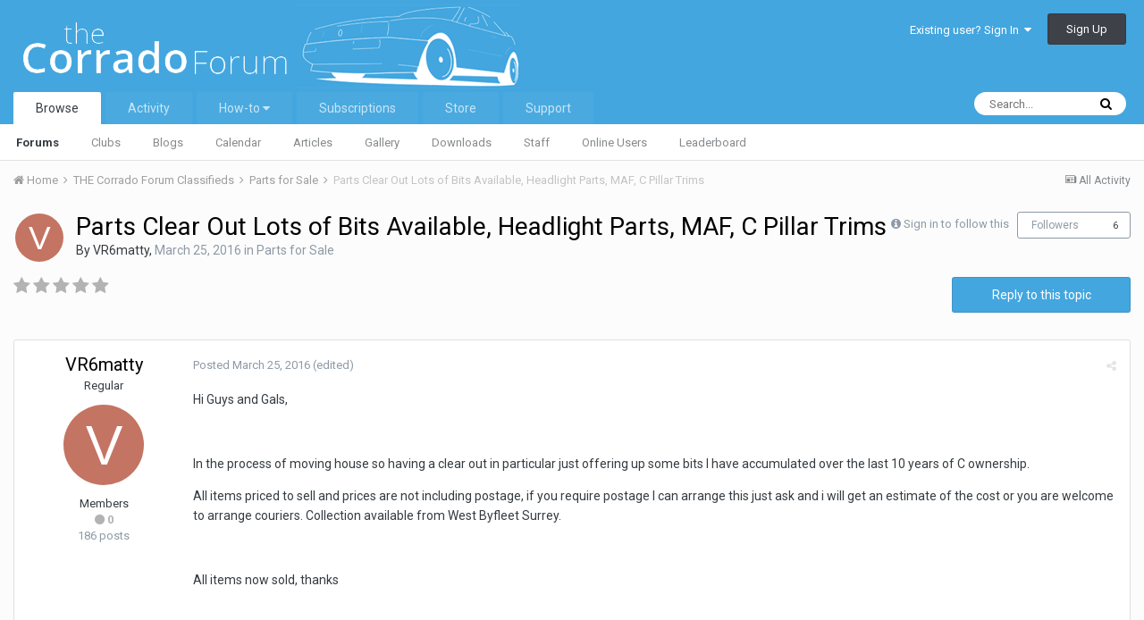

--- FILE ---
content_type: text/html;charset=UTF-8
request_url: http://the-corrado.net/topic/80251-parts-clear-out-lots-of-bits-available-headlight-parts-maf-c-pillar-trims/?tab=comments
body_size: 23836
content:
<!DOCTYPE html>
<html lang="en-US" dir="ltr">
	<head>
		<title>Parts Clear Out Lots of Bits Available, Headlight Parts, MAF, C Pillar Trims - Parts for Sale - The Corrado Forum</title>
		
			<!-- Global site tag (gtag.js) - Google Analytics -->
<script async src="https://www.googletagmanager.com/gtag/js?id=UA-70370423-1"></script>
<script>
  window.dataLayer = window.dataLayer || [];
  function gtag(){dataLayer.push(arguments);}
  gtag('js', new Date());

  gtag('config', 'UA-70370423-1');
</script>

		
		<!--[if lt IE 9]>
			<link rel="stylesheet" type="text/css" href="http://the-corrado.net/uploads/css_built_1/5e61784858ad3c11f00b5706d12afe52_ie8.css.1d7e897a5349babeff8aa53c70ace7c3.css">
		    <script src="//the-corrado.net/applications/core/interface/html5shiv/html5shiv.js"></script>
		<![endif]-->
		
<meta charset="utf-8">

	<meta name="viewport" content="width=device-width, initial-scale=1">


	
	


	<meta name="twitter:card" content="summary" />



	
		
			
				<meta property="og:title" content="Parts Clear Out Lots of Bits Available, Headlight Parts, MAF, C Pillar Trims">
			
		
	

	
		
			
				<meta property="og:type" content="object">
			
		
	

	
		
			
				<meta property="og:url" content="http://the-corrado.net/topic/80251-parts-clear-out-lots-of-bits-available-headlight-parts-maf-c-pillar-trims/">
			
		
	

	
		
			
				<meta name="description" content="Hi Guys and Gals, In the process of moving house so having a clear out in particular just offering up some bits I have accumulated over the last 10 years of C ownership. All items priced to sell and prices are not including postage, if you require postage I can arrange this just ask and i will ge...">
			
		
	

	
		
			
				<meta property="og:description" content="Hi Guys and Gals, In the process of moving house so having a clear out in particular just offering up some bits I have accumulated over the last 10 years of C ownership. All items priced to sell and prices are not including postage, if you require postage I can arrange this just ask and i will ge...">
			
		
	

	
		
			
				<meta property="og:updated_time" content="2016-05-11T13:42:51Z">
			
		
	

	
		
			
				<meta property="og:site_name" content="The Corrado Forum">
			
		
	

	
		
			
				<meta property="og:locale" content="en_US">
			
		
	


	
		<link rel="canonical" href="http://the-corrado.net/topic/80251-parts-clear-out-lots-of-bits-available-headlight-parts-maf-c-pillar-trims/" />
	

	
		<link as="style" rel="preload" href="http://the-corrado.net/applications/core/interface/ckeditor/ckeditor/skins/ips/editor.css?t=K14H" />
	




<link rel="manifest" href="http://the-corrado.net/manifest.webmanifest/">
<meta name="msapplication-config" content="http://the-corrado.net/browserconfig.xml/">
<meta name="msapplication-starturl" content="/">
<meta name="application-name" content="The Corrado Forum">
<meta name="apple-mobile-web-app-title" content="The Corrado Forum">

	<meta name="theme-color" content="#43a6df">






		


	
		<link href="https://fonts.googleapis.com/css?family=Roboto:300,300i,400,400i,700,700i" rel="stylesheet" referrerpolicy="origin">
	



	<link rel='stylesheet' href='http://the-corrado.net/uploads/css_built_1/341e4a57816af3ba440d891ca87450ff_framework.css.8e121b6dc5e62299d194f7a0ba168168.css?v=d471500afb' media='all'>

	<link rel='stylesheet' href='http://the-corrado.net/uploads/css_built_1/05e81b71abe4f22d6eb8d1a929494829_responsive.css.8cc36f5a4249c0cf2835b7fe24a7df8d.css?v=d471500afb' media='all'>

	<link rel='stylesheet' href='http://the-corrado.net/uploads/css_built_1/90eb5adf50a8c640f633d47fd7eb1778_core.css.dba8b6ef031e76fde64fe9ad75526f51.css?v=d471500afb' media='all'>

	<link rel='stylesheet' href='http://the-corrado.net/uploads/css_built_1/5a0da001ccc2200dc5625c3f3934497d_core_responsive.css.05ea9c06d7528e2dfe760098729506fc.css?v=d471500afb' media='all'>

	<link rel='stylesheet' href='http://the-corrado.net/uploads/css_built_1/62e269ced0fdab7e30e026f1d30ae516_forums.css.e7071060417a539bbbda76c7810bb841.css?v=d471500afb' media='all'>

	<link rel='stylesheet' href='http://the-corrado.net/uploads/css_built_1/76e62c573090645fb99a15a363d8620e_forums_responsive.css.6b1aa0b39b9459905edb3027a9870a50.css?v=d471500afb' media='all'>




<link rel='stylesheet' href='http://the-corrado.net/uploads/css_built_1/258adbb6e4f3e83cd3b355f84e3fa002_custom.css.60b302a609447f627a4e057fa5367e54.css?v=d471500afb' media='all'>



		
		

	
        <!-- App Indexing for Google Search -->
        <link href="android-app://com.quoord.tapatalkpro.activity/tapatalk/the-corrado.net/?location=topic&amp;tid=80251&amp;page=1&amp;perpage=25&amp;channel=google-indexing" rel="alternate" />
        <link href="ios-app://307880732/tapatalk/the-corrado.net/?location=topic&amp;tid=80251&amp;page=1&amp;perpage=25&amp;channel=google-indexing" rel="alternate" />
        
        <link href="https://groups.tapatalk-cdn.com/static/manifest/manifest.json" rel="manifest">
        
        <meta name="apple-itunes-app" content="app-id=307880732, affiliate-data=at=10lR7C, app-argument=tapatalk://the-corrado.net/?location=topic&tid=80251&page=1&perpage=25" />
        </head>
	<body class="ipsApp ipsApp_front ipsJS_none ipsClearfix" data-controller="core.front.core.app"  data-message=""  data-pageapp="forums" data-pagelocation="front" data-pagemodule="forums" data-pagecontroller="topic" data-pageid="80251" >
		<a href="#elContent" class="ipsHide" title="Go to main content on this page" accesskey="m">Jump to content</a>
		<div id="ipsLayout_header" class="ipsClearfix">
			





			
<ul id='elMobileNav' class='ipsList_inline ipsResponsive_hideDesktop ipsResponsive_block' data-controller='core.front.core.mobileNav'>
	
		
			
			
				
				
			
				
					<li id='elMobileBreadcrumb'>
						<a href='http://the-corrado.net/forum/46-parts-for-sale/'>
							<span>Parts for Sale</span>
						</a>
					</li>
				
				
			
				
				
			
		
	
	
	
	<li >
		<a data-action="defaultStream" class='ipsType_light'  href='http://the-corrado.net/discover/'><i class='icon-newspaper'></i></a>
	</li>

	

	
		<li class='ipsJS_show'>
			<a href='http://the-corrado.net/search/'><i class='fa fa-search'></i></a>
		</li>
	
	<li data-ipsDrawer data-ipsDrawer-drawerElem='#elMobileDrawer'>
		<a href='#'>
			
			
				
			
			
			
			<i class='fa fa-navicon'></i>
		</a>
	</li>
</ul>
			<header>
				<div class="ipsLayout_container">
					


<a href='http://the-corrado.net/' id='elLogo' accesskey='1'><img src="http://the-corrado.net/uploads/monthly_2020_02/vbulletin4_logo_new.png.9b1efe25fdde23f332c9b4b79c6b90fa.png" alt='The Corrado Forum'></a>

					

	<ul id="elUserNav" class="ipsList_inline cSignedOut ipsClearfix ipsResponsive_hidePhone ipsResponsive_block">
		
		
	


	<li class='cUserNav_icon ipsHide' id='elCart_container'></li>
	<li class='elUserNav_sep ipsHide' id='elCart_sep'></li>

<li id="elSignInLink">
			<a href="http://the-corrado.net/login/" data-ipsmenu-closeonclick="false" data-ipsmenu id="elUserSignIn">
				Existing user? Sign In  <i class="fa fa-caret-down"></i>
			</a>
			
<div id='elUserSignIn_menu' class='ipsMenu ipsMenu_auto ipsHide'>
	<form accept-charset='utf-8' method='post' action='http://the-corrado.net/login/' data-controller="core.global.core.login">
		<input type="hidden" name="csrfKey" value="35f7d88b9032469cdb64b4bdc5ea5bf0">
		<input type="hidden" name="ref" value="aHR0cDovL3RoZS1jb3JyYWRvLm5ldC90b3BpYy84MDI1MS1wYXJ0cy1jbGVhci1vdXQtbG90cy1vZi1iaXRzLWF2YWlsYWJsZS1oZWFkbGlnaHQtcGFydHMtbWFmLWMtcGlsbGFyLXRyaW1zLz90YWI9Y29tbWVudHM=">
		<div data-role="loginForm">
			
			
			
				
<div class="ipsPad ipsForm ipsForm_vertical">
	<h4 class="ipsType_sectionHead">Sign In</h4>
	<br><br>
	<ul class='ipsList_reset'>
		<li class="ipsFieldRow ipsFieldRow_noLabel ipsFieldRow_fullWidth">
			
			
				<input type="text" placeholder="Display Name or Email Address" name="auth" autocomplete="email">
			
		</li>
		<li class="ipsFieldRow ipsFieldRow_noLabel ipsFieldRow_fullWidth">
			<input type="password" placeholder="Password" name="password" autocomplete="current-password">
		</li>
		<li class="ipsFieldRow ipsFieldRow_checkbox ipsClearfix">
			<span class="ipsCustomInput">
				<input type="checkbox" name="remember_me" id="remember_me_checkbox" value="1" checked aria-checked="true">
				<span></span>
			</span>
			<div class="ipsFieldRow_content">
				<label class="ipsFieldRow_label" for="remember_me_checkbox">Remember me</label>
				<span class="ipsFieldRow_desc">Not recommended on shared computers</span>
			</div>
		</li>
		
			<li class="ipsFieldRow ipsFieldRow_checkbox ipsClearfix">
				<span class="ipsCustomInput">
					<input type="checkbox" name="anonymous" id="anonymous_checkbox" value="1" aria-checked="false">
					<span></span>
				</span>
				<div class="ipsFieldRow_content">
					<label class="ipsFieldRow_label" for="anonymous_checkbox">Sign in anonymously</label>
				</div>
			</li>
		
		<li class="ipsFieldRow ipsFieldRow_fullWidth">
			<br>
			<button type="submit" name="_processLogin" value="usernamepassword" class="ipsButton ipsButton_primary ipsButton_small" id="elSignIn_submit">Sign In</button>
			
				<br>
				<p class="ipsType_right ipsType_small">
					
						<a href='http://the-corrado.net/lostpassword/' data-ipsDialog data-ipsDialog-title='Forgot your password?'>
					
					Forgot your password?</a>
				</p>
			
		</li>
	</ul>
</div>
			
		</div>
	</form>
</div>
		</li>
		
			<li>
				
					<a href="http://the-corrado.net/register/" data-ipsdialog data-ipsdialog-size="narrow" data-ipsdialog-title="Sign Up"  id="elRegisterButton" class="ipsButton ipsButton_normal ipsButton_primary">Sign Up</a>
				
			</li>
		
	</ul>

				</div>
			</header>
			

	<nav data-controller='core.front.core.navBar' class=''>
		<div class='ipsNavBar_primary ipsLayout_container  ipsClearfix'>
			

	<div id="elSearchWrapper" class="ipsPos_right">
		<div id='elSearch' class='' data-controller='core.front.core.quickSearch'>
			<form accept-charset='utf-8' action='//the-corrado.net/search/?do=quicksearch' method='post'>
				<input type='search' id='elSearchField' placeholder='Search...' name='q' autocomplete='off'>
				<button class='cSearchSubmit' type="submit"><i class="fa fa-search"></i></button>
				<div id="elSearchExpanded">
					<div class="ipsMenu_title">
						Search In
					</div>
					<ul class="ipsSideMenu_list ipsSideMenu_withRadios ipsSideMenu_small ipsType_normal" data-ipsSideMenu data-ipsSideMenu-type="radio" data-ipsSideMenu-responsive="false" data-role="searchContexts">
						<li>
							<span class='ipsSideMenu_item ipsSideMenu_itemActive' data-ipsMenuValue='all'>
								<input type="radio" name="type" value="all" checked id="elQuickSearchRadio_type_all">
								<label for='elQuickSearchRadio_type_all' id='elQuickSearchRadio_type_all_label'>Everywhere</label>
							</span>
						</li>
						
						
							<li>
								<span class='ipsSideMenu_item' data-ipsMenuValue='forums_topic'>
									<input type="radio" name="type" value="forums_topic" id="elQuickSearchRadio_type_forums_topic">
									<label for='elQuickSearchRadio_type_forums_topic' id='elQuickSearchRadio_type_forums_topic_label'>Topics</label>
								</span>
							</li>
						
						
							
								<li>
									<span class='ipsSideMenu_item' data-ipsMenuValue='contextual_{&quot;type&quot;:&quot;forums_topic&quot;,&quot;nodes&quot;:46}'>
										<input type="radio" name="type" value='contextual_{&quot;type&quot;:&quot;forums_topic&quot;,&quot;nodes&quot;:46}' id='elQuickSearchRadio_type_contextual_2b37e1d25f77b52a8ed16d84936341d0'>
										<label for='elQuickSearchRadio_type_contextual_2b37e1d25f77b52a8ed16d84936341d0' id='elQuickSearchRadio_type_contextual_2b37e1d25f77b52a8ed16d84936341d0_label'>This Forum</label>
									</span>
								</li>
							
								<li>
									<span class='ipsSideMenu_item' data-ipsMenuValue='contextual_{&quot;type&quot;:&quot;forums_topic&quot;,&quot;item&quot;:80251}'>
										<input type="radio" name="type" value='contextual_{&quot;type&quot;:&quot;forums_topic&quot;,&quot;item&quot;:80251}' id='elQuickSearchRadio_type_contextual_03b9b871ca7ad1a33dd0a915c7dc77fc'>
										<label for='elQuickSearchRadio_type_contextual_03b9b871ca7ad1a33dd0a915c7dc77fc' id='elQuickSearchRadio_type_contextual_03b9b871ca7ad1a33dd0a915c7dc77fc_label'>This Topic</label>
									</span>
								</li>
							
						
						<li data-role="showMoreSearchContexts">
							<span class='ipsSideMenu_item' data-action="showMoreSearchContexts" data-exclude="forums_topic">
								More options...
							</span>
						</li>
					</ul>
					<div class="ipsMenu_title">
						Find results that contain...
					</div>
					<ul class='ipsSideMenu_list ipsSideMenu_withRadios ipsSideMenu_small ipsType_normal' role="radiogroup" data-ipsSideMenu data-ipsSideMenu-type="radio" data-ipsSideMenu-responsive="false" data-filterType='andOr'>
						
							<li>
								<span class='ipsSideMenu_item ipsSideMenu_itemActive' data-ipsMenuValue='or'>
									<input type="radio" name="search_and_or" value="or" checked id="elRadio_andOr_or">
									<label for='elRadio_andOr_or' id='elField_andOr_label_or'><em>Any</em> of my search term words</label>
								</span>
							</li>
						
							<li>
								<span class='ipsSideMenu_item ' data-ipsMenuValue='and'>
									<input type="radio" name="search_and_or" value="and"  id="elRadio_andOr_and">
									<label for='elRadio_andOr_and' id='elField_andOr_label_and'><em>All</em> of my search term words</label>
								</span>
							</li>
						
					</ul>
					<div class="ipsMenu_title">
						Find results in...
					</div>
					<ul class='ipsSideMenu_list ipsSideMenu_withRadios ipsSideMenu_small ipsType_normal' role="radiogroup" data-ipsSideMenu data-ipsSideMenu-type="radio" data-ipsSideMenu-responsive="false" data-filterType='searchIn'>
						<li>
							<span class='ipsSideMenu_item ipsSideMenu_itemActive' data-ipsMenuValue='all'>
								<input type="radio" name="search_in" value="all" checked id="elRadio_searchIn_and">
								<label for='elRadio_searchIn_and' id='elField_searchIn_label_all'>Content titles and body</label>
							</span>
						</li>
						<li>
							<span class='ipsSideMenu_item' data-ipsMenuValue='titles'>
								<input type="radio" name="search_in" value="titles" id="elRadio_searchIn_titles">
								<label for='elRadio_searchIn_titles' id='elField_searchIn_label_titles'>Content titles only</label>
							</span>
						</li>
					</ul>
				</div>
			</form>
		</div>
	</div>

			<ul data-role="primaryNavBar" class='ipsResponsive_showDesktop ipsResponsive_block'>
				


	
		
		
			
		
		<li class='ipsNavBar_active' data-active id='elNavSecondary_1' data-role="navBarItem" data-navApp="core" data-navExt="CustomItem">
			
			
				<a href="http://the-corrado.net"  data-navItem-id="1" data-navDefault>
					Browse
				</a>
			
			
				<ul class='ipsNavBar_secondary ' data-role='secondaryNavBar'>
					


	
		
		
			
		
		<li class='ipsNavBar_active' data-active id='elNavSecondary_10' data-role="navBarItem" data-navApp="forums" data-navExt="Forums">
			
			
				<a href="http://the-corrado.net"  data-navItem-id="10" data-navDefault>
					Forums
				</a>
			
			
		</li>
	
	

	
		
		
		<li  id='elNavSecondary_3' data-role="navBarItem" data-navApp="core" data-navExt="Clubs">
			
			
				<a href="http://the-corrado.net/clubs/"  data-navItem-id="3" >
					Clubs
				</a>
			
			
		</li>
	
	

	
		
		
		<li  id='elNavSecondary_11' data-role="navBarItem" data-navApp="blog" data-navExt="Blogs">
			
			
				<a href="http://the-corrado.net/blogs/"  data-navItem-id="11" >
					Blogs
				</a>
			
			
		</li>
	
	

	
		
		
		<li  id='elNavSecondary_12' data-role="navBarItem" data-navApp="calendar" data-navExt="Calendar">
			
			
				<a href="http://the-corrado.net/calendar/"  data-navItem-id="12" >
					Calendar
				</a>
			
			
		</li>
	
	

	
		
		
		<li  id='elNavSecondary_13' data-role="navBarItem" data-navApp="cms" data-navExt="Pages">
			
			
				<a href="http://the-corrado.net/articles.html/"  data-navItem-id="13" >
					Articles
				</a>
			
			
		</li>
	
	

	
		
		
		<li  id='elNavSecondary_14' data-role="navBarItem" data-navApp="gallery" data-navExt="Gallery">
			
			
				<a href="http://the-corrado.net/gallery/"  data-navItem-id="14" >
					Gallery
				</a>
			
			
		</li>
	
	

	
		
		
		<li  id='elNavSecondary_15' data-role="navBarItem" data-navApp="downloads" data-navExt="Downloads">
			
			
				<a href="http://the-corrado.net/files/"  data-navItem-id="15" >
					Downloads
				</a>
			
			
		</li>
	
	

	
	

	
		
		
		<li  id='elNavSecondary_17' data-role="navBarItem" data-navApp="core" data-navExt="StaffDirectory">
			
			
				<a href="http://the-corrado.net/staff/"  data-navItem-id="17" >
					Staff
				</a>
			
			
		</li>
	
	

	
		
		
		<li  id='elNavSecondary_18' data-role="navBarItem" data-navApp="core" data-navExt="OnlineUsers">
			
			
				<a href="http://the-corrado.net/online/"  data-navItem-id="18" >
					Online Users
				</a>
			
			
		</li>
	
	

	
		
		
		<li  id='elNavSecondary_19' data-role="navBarItem" data-navApp="core" data-navExt="Leaderboard">
			
			
				<a href="http://the-corrado.net/leaderboard/"  data-navItem-id="19" >
					Leaderboard
				</a>
			
			
		</li>
	
	

					<li class='ipsHide' id='elNavigationMore_1' data-role='navMore'>
						<a href='#' data-ipsMenu data-ipsMenu-appendTo='#elNavigationMore_1' id='elNavigationMore_1_dropdown'>More <i class='fa fa-caret-down'></i></a>
						<ul class='ipsHide ipsMenu ipsMenu_auto' id='elNavigationMore_1_dropdown_menu' data-role='moreDropdown'></ul>
					</li>
				</ul>
			
		</li>
	
	

	
		
		
		<li  id='elNavSecondary_2' data-role="navBarItem" data-navApp="core" data-navExt="CustomItem">
			
			
				<a href="http://the-corrado.net/discover/"  data-navItem-id="2" >
					Activity
				</a>
			
			
				<ul class='ipsNavBar_secondary ipsHide' data-role='secondaryNavBar'>
					


	
		
		
		<li  id='elNavSecondary_4' data-role="navBarItem" data-navApp="core" data-navExt="AllActivity">
			
			
				<a href="http://the-corrado.net/discover/"  data-navItem-id="4" >
					All Activity
				</a>
			
			
		</li>
	
	

	
	

	
	

	
	

	
		
		
		<li  id='elNavSecondary_8' data-role="navBarItem" data-navApp="core" data-navExt="Search">
			
			
				<a href="http://the-corrado.net/search/"  data-navItem-id="8" >
					Search
				</a>
			
			
		</li>
	
	

	
	

					<li class='ipsHide' id='elNavigationMore_2' data-role='navMore'>
						<a href='#' data-ipsMenu data-ipsMenu-appendTo='#elNavigationMore_2' id='elNavigationMore_2_dropdown'>More <i class='fa fa-caret-down'></i></a>
						<ul class='ipsHide ipsMenu ipsMenu_auto' id='elNavigationMore_2_dropdown_menu' data-role='moreDropdown'></ul>
					</li>
				</ul>
			
		</li>
	
	

	
		
		
		<li  id='elNavSecondary_40' data-role="navBarItem" data-navApp="core" data-navExt="Menu">
			
			
				<a href="#" id="elNavigation_40" data-ipsMenu data-ipsMenu-appendTo='#elNavSecondary_40' data-ipsMenu-activeClass='ipsNavActive_menu' data-navItem-id="40" >
					How-to <i class="fa fa-caret-down"></i>
				</a>
				<ul id="elNavigation_40_menu" class="ipsMenu ipsMenu_auto ipsHide">
					

	

				</ul>
			
			
				<ul class='ipsNavBar_secondary ipsHide' data-role='secondaryNavBar'>
					


	
		
		
		<li  id='elNavSecondary_46' data-role="navBarItem" data-navApp="core" data-navExt="CustomItem">
			
			
				<a href="http://the-corrado.net/subscriptions/1/"  data-navItem-id="46" >
					Please subscribe to see this content
				</a>
			
			
		</li>
	
	

	
	

					<li class='ipsHide' id='elNavigationMore_40' data-role='navMore'>
						<a href='#' data-ipsMenu data-ipsMenu-appendTo='#elNavigationMore_40' id='elNavigationMore_40_dropdown'>More <i class='fa fa-caret-down'></i></a>
						<ul class='ipsHide ipsMenu ipsMenu_auto' id='elNavigationMore_40_dropdown_menu' data-role='moreDropdown'></ul>
					</li>
				</ul>
			
		</li>
	
	

	
		
		
		<li  id='elNavSecondary_24' data-role="navBarItem" data-navApp="nexus" data-navExt="Subscriptions">
			
			
				<a href="http://the-corrado.net/subscriptions/"  data-navItem-id="24" >
					Subscriptions
				</a>
			
			
		</li>
	
	

	
		
		
		<li  id='elNavSecondary_21' data-role="navBarItem" data-navApp="nexus" data-navExt="Store">
			
			
				<a href="http://the-corrado.net/store/"  data-navItem-id="21" >
					Store
				</a>
			
			
				<ul class='ipsNavBar_secondary ipsHide' data-role='secondaryNavBar'>
					


	
		
		
		<li  id='elNavSecondary_22' data-role="navBarItem" data-navApp="nexus" data-navExt="Store">
			
			
				<a href="http://the-corrado.net/store/"  data-navItem-id="22" >
					Store
				</a>
			
			
		</li>
	
	

	
	

	
	

	
	

	
	

	
		
		
		<li  id='elNavSecondary_28' data-role="navBarItem" data-navApp="core" data-navExt="Menu">
			
			
				<a href="#" id="elNavigation_28" data-ipsMenu data-ipsMenu-appendTo='#elNavSecondary_21' data-ipsMenu-activeClass='ipsNavActive_menu' data-navItem-id="28" >
					My Details <i class="fa fa-caret-down"></i>
				</a>
				<ul id="elNavigation_28_menu" class="ipsMenu ipsMenu_auto ipsHide">
					

	

	

	

	

	

	

	

				</ul>
			
			
		</li>
	
	

					<li class='ipsHide' id='elNavigationMore_21' data-role='navMore'>
						<a href='#' data-ipsMenu data-ipsMenu-appendTo='#elNavigationMore_21' id='elNavigationMore_21_dropdown'>More <i class='fa fa-caret-down'></i></a>
						<ul class='ipsHide ipsMenu ipsMenu_auto' id='elNavigationMore_21_dropdown_menu' data-role='moreDropdown'></ul>
					</li>
				</ul>
			
		</li>
	
	

	
		
		
		<li  id='elNavSecondary_36' data-role="navBarItem" data-navApp="core" data-navExt="CustomItem">
			
			
				<a href="http://the-corrado.net/support/"  data-navItem-id="36" >
					Support
				</a>
			
			
				<ul class='ipsNavBar_secondary ipsHide' data-role='secondaryNavBar'>
					


	
	

	
	

					<li class='ipsHide' id='elNavigationMore_36' data-role='navMore'>
						<a href='#' data-ipsMenu data-ipsMenu-appendTo='#elNavigationMore_36' id='elNavigationMore_36_dropdown'>More <i class='fa fa-caret-down'></i></a>
						<ul class='ipsHide ipsMenu ipsMenu_auto' id='elNavigationMore_36_dropdown_menu' data-role='moreDropdown'></ul>
					</li>
				</ul>
			
		</li>
	
	

				<li class='ipsHide' id='elNavigationMore' data-role='navMore'>
					<a href='#' data-ipsMenu data-ipsMenu-appendTo='#elNavigationMore' id='elNavigationMore_dropdown'>More</a>
					<ul class='ipsNavBar_secondary ipsHide' data-role='secondaryNavBar'>
						<li class='ipsHide' id='elNavigationMore_more' data-role='navMore'>
							<a href='#' data-ipsMenu data-ipsMenu-appendTo='#elNavigationMore_more' id='elNavigationMore_more_dropdown'>More <i class='fa fa-caret-down'></i></a>
							<ul class='ipsHide ipsMenu ipsMenu_auto' id='elNavigationMore_more_dropdown_menu' data-role='moreDropdown'></ul>
						</li>
					</ul>
				</li>
			</ul>
		</div>
	</nav>

		</div>
		<main id="ipsLayout_body" class="ipsLayout_container">
			<div id="ipsLayout_contentArea">
				<div id="ipsLayout_contentWrapper">
					
<nav class='ipsBreadcrumb ipsBreadcrumb_top ipsFaded_withHover'>
	

	<ul class='ipsList_inline ipsPos_right'>
		
		<li >
			<a data-action="defaultStream" class='ipsType_light '  href='http://the-corrado.net/discover/'><i class='icon-newspaper'></i> <span>All Activity</span></a>
		</li>
		
	</ul>

	<ul data-role="breadcrumbList">
		<li>
			<a title="Home" href='http://the-corrado.net/'>
				<span><i class='fa fa-home'></i> Home <i class='fa fa-angle-right'></i></span>
			</a>
		</li>
		
		
			<li>
				
					<a href='http://the-corrado.net/forum/5-the-corrado-forum-classifieds/'>
						<span>THE Corrado Forum Classifieds <i class='fa fa-angle-right'></i></span>
					</a>
				
			</li>
		
			<li>
				
					<a href='http://the-corrado.net/forum/46-parts-for-sale/'>
						<span>Parts for Sale <i class='fa fa-angle-right'></i></span>
					</a>
				
			</li>
		
			<li>
				
					Parts Clear Out Lots of Bits Available, Headlight Parts, MAF, C Pillar Trims
				
			</li>
		
	</ul>
</nav>
					
					<div id="ipsLayout_mainArea">
						<a id="elContent"></a>
						
						
						
						

	




						






<div class="ipsPageHeader ipsClearfix">
	
		<div class="ipsPos_right ipsResponsive_noFloat ipsResponsive_hidePhone">
			

<div data-followApp='forums' data-followArea='topic' data-followID='80251' data-controller='core.front.core.followButton'>
	
		<span class='ipsType_light ipsType_blendLinks ipsResponsive_hidePhone ipsResponsive_inline'><i class='fa fa-info-circle'></i> <a href='http://the-corrado.net/login/' title='Go to the sign in page'>Sign in to follow this</a>&nbsp;&nbsp;</span>
	
	

	<div class="ipsFollow ipsPos_middle ipsButton ipsButton_link ipsButton_verySmall " data-role="followButton">
		
			<a href='http://the-corrado.net/index.php?app=core&amp;module=system&amp;controller=notifications&amp;do=followers&amp;follow_app=forums&amp;follow_area=topic&amp;follow_id=80251' title='See who follows this' class='ipsType_blendLinks ipsType_noUnderline' data-ipsTooltip data-ipsDialog data-ipsDialog-size='narrow' data-ipsDialog-title='Who follows this'>Followers</a>
			<a class='ipsCommentCount' href='http://the-corrado.net/index.php?app=core&amp;module=system&amp;controller=notifications&amp;do=followers&amp;follow_app=forums&amp;follow_area=topic&amp;follow_id=80251' title='See who follows this' data-ipsTooltip data-ipsDialog data-ipsDialog-size='narrow' data-ipsDialog-title='Who follows this'>6</a>
		
	</div>

</div>
		</div>
		<div class="ipsPos_right ipsResponsive_noFloat ipsResponsive_hidePhone">
			



		</div>
		
	
	<div class="ipsPhotoPanel ipsPhotoPanel_small ipsPhotoPanel_notPhone ipsClearfix">
		


	<a href="http://the-corrado.net/profile/3506-vr6matty/" data-ipsHover data-ipsHover-target="http://the-corrado.net/profile/3506-vr6matty/?do=hovercard" class="ipsUserPhoto ipsUserPhoto_small" title="Go to VR6matty's profile">
		<img src='data:image/svg+xml,%3Csvg%20xmlns%3D%22http%3A%2F%2Fwww.w3.org%2F2000%2Fsvg%22%20viewBox%3D%220%200%201024%201024%22%20style%3D%22background%3A%23c47462%22%3E%3Cg%3E%3Ctext%20text-anchor%3D%22middle%22%20dy%3D%22.35em%22%20x%3D%22512%22%20y%3D%22512%22%20fill%3D%22%23ffffff%22%20font-size%3D%22700%22%20font-family%3D%22-apple-system%2C%20BlinkMacSystemFont%2C%20Roboto%2C%20Helvetica%2C%20Arial%2C%20sans-serif%22%3EV%3C%2Ftext%3E%3C%2Fg%3E%3C%2Fsvg%3E' alt='VR6matty'>
	</a>

		<div>
			<h1 class="ipsType_pageTitle ipsContained_container">
				

				
				
					<span class="ipsType_break ipsContained">
						<span>Parts Clear Out Lots of Bits Available, Headlight Parts, MAF, C Pillar Trims</span>
					</span>
				
			</h1>
			
			<p class="ipsType_reset ipsType_blendLinks ">
				<span class="ipsType_normal">
				
					By 

<a href='http://the-corrado.net/profile/3506-vr6matty/' data-ipsHover data-ipsHover-target='http://the-corrado.net/profile/3506-vr6matty/?do=hovercard&amp;referrer=http%253A%252F%252Fthe-corrado.net%252Ftopic%252F80251-parts-clear-out-lots-of-bits-available-headlight-parts-maf-c-pillar-trims%252F%253Ftab%253Dcomments' title="Go to VR6matty's profile" class="ipsType_break">VR6matty</a>,  <span class="ipsType_light"><time datetime='2016-03-25T12:15:27Z' title='03/25/2016 12:15  PM' data-short='9 yr'>March 25, 2016</time> in <a href="http://the-corrado.net/forum/46-parts-for-sale/">Parts for Sale</a></span>
				
				</span>
				<br>
			</p>
			
		</div>
	</div>
</div>








<div class="ipsClearfix">
	
		<div class="ipsPos_left ipsType_light ipsResponsive_hidePhone">
			
			
<div  class='ipsClearfix ipsRating  ipsRating_veryLarge'>
	
	<ul class='ipsRating_collective'>
		
			
				<li class='ipsRating_off'>
					<i class='fa fa-star'></i>
				</li>
			
		
			
				<li class='ipsRating_off'>
					<i class='fa fa-star'></i>
				</li>
			
		
			
				<li class='ipsRating_off'>
					<i class='fa fa-star'></i>
				</li>
			
		
			
				<li class='ipsRating_off'>
					<i class='fa fa-star'></i>
				</li>
			
		
			
				<li class='ipsRating_off'>
					<i class='fa fa-star'></i>
				</li>
			
		
	</ul>
</div>
		</div>
	
	
	<ul class="ipsToolList ipsToolList_horizontal ipsClearfix ipsSpacer_both ">
		
			<li class="ipsToolList_primaryAction">
				<span data-controller="forums.front.topic.reply">
					
						<a href="#replyForm" class="ipsButton ipsButton_important ipsButton_medium ipsButton_fullWidth" data-action="replyToTopic">Reply to this topic</a>
					
				</span>
			</li>
		
		
		
	</ul>
</div>

<div data-controller="core.front.core.commentFeed,forums.front.topic.view, core.front.core.ignoredComments" data-autopoll data-baseurl="http://the-corrado.net/topic/80251-parts-clear-out-lots-of-bits-available-headlight-parts-maf-c-pillar-trims/" data-lastpage data-feedid="topic-80251" class="cTopic ipsClear ipsSpacer_top">
	
			
	

	

<div data-controller='core.front.core.recommendedComments' data-url='http://the-corrado.net/topic/80251-parts-clear-out-lots-of-bits-available-headlight-parts-maf-c-pillar-trims/?recommended=comments' class='ipsAreaBackground ipsPad ipsBox ipsBox_transparent ipsSpacer_bottom ipsRecommendedComments ipsHide'>
	<div data-role="recommendedComments">
		<h2 class='ipsType_sectionHead ipsType_large'>Recommended Posts</h2>
		
	</div>
</div>
	
	<div id="elPostFeed" data-role="commentFeed" data-controller="core.front.core.moderation" >
		<form action="http://the-corrado.net/topic/80251-parts-clear-out-lots-of-bits-available-headlight-parts-maf-c-pillar-trims/?csrfKey=35f7d88b9032469cdb64b4bdc5ea5bf0&amp;do=multimodComment" method="post" data-ipspageaction data-role="moderationTools">
			
			
				
					
					
					




<a id='comment-961466'></a>
<article  id='elComment_961466' class='cPost ipsBox  ipsComment  ipsComment_parent ipsClearfix ipsClear ipsColumns ipsColumns_noSpacing ipsColumns_collapsePhone   '>
	

	<div class='cAuthorPane cAuthorPane_mobile ipsResponsive_showPhone ipsResponsive_block'>
		<h3 class='ipsType_sectionHead cAuthorPane_author ipsResponsive_showPhone ipsResponsive_inlineBlock ipsType_break ipsType_blendLinks ipsTruncate ipsTruncate_line'>
			

<a href='http://the-corrado.net/profile/3506-vr6matty/' data-ipsHover data-ipsHover-target='http://the-corrado.net/profile/3506-vr6matty/?do=hovercard&amp;referrer=http%253A%252F%252Fthe-corrado.net%252Ftopic%252F80251-parts-clear-out-lots-of-bits-available-headlight-parts-maf-c-pillar-trims%252F%253Ftab%253Dcomments' title="Go to VR6matty's profile" class="ipsType_break">VR6matty</a>
			<span class='ipsResponsive_showPhone ipsResponsive_inline'>&nbsp;&nbsp;

	
		<span title="Member's total reputation" data-ipsTooltip class='ipsRepBadge ipsRepBadge_neutral'>
	
			<i class='fa fa-circle'></i> 0
	
		</span>
	
</span>
		</h3>
		<div class='cAuthorPane_photo'>
			


	<a href="http://the-corrado.net/profile/3506-vr6matty/" data-ipsHover data-ipsHover-target="http://the-corrado.net/profile/3506-vr6matty/?do=hovercard" class="ipsUserPhoto ipsUserPhoto_large" title="Go to VR6matty's profile">
		<img src='data:image/svg+xml,%3Csvg%20xmlns%3D%22http%3A%2F%2Fwww.w3.org%2F2000%2Fsvg%22%20viewBox%3D%220%200%201024%201024%22%20style%3D%22background%3A%23c47462%22%3E%3Cg%3E%3Ctext%20text-anchor%3D%22middle%22%20dy%3D%22.35em%22%20x%3D%22512%22%20y%3D%22512%22%20fill%3D%22%23ffffff%22%20font-size%3D%22700%22%20font-family%3D%22-apple-system%2C%20BlinkMacSystemFont%2C%20Roboto%2C%20Helvetica%2C%20Arial%2C%20sans-serif%22%3EV%3C%2Ftext%3E%3C%2Fg%3E%3C%2Fsvg%3E' alt='VR6matty'>
	</a>

		</div>
	</div>
	<aside class='ipsComment_author cAuthorPane ipsColumn ipsColumn_medium ipsResponsive_hidePhone'>
		<h3 class='ipsType_sectionHead cAuthorPane_author ipsType_blendLinks ipsType_break'><strong>

<a href='http://the-corrado.net/profile/3506-vr6matty/' data-ipsHover data-ipsHover-target='http://the-corrado.net/profile/3506-vr6matty/?do=hovercard&amp;referrer=http%253A%252F%252Fthe-corrado.net%252Ftopic%252F80251-parts-clear-out-lots-of-bits-available-headlight-parts-maf-c-pillar-trims%252F%253Ftab%253Dcomments' title="Go to VR6matty's profile" class="ipsType_break">VR6matty</a>
			</strong> <span class='ipsResponsive_showPhone ipsResponsive_inline'>&nbsp;&nbsp;

	
		<span title="Member's total reputation" data-ipsTooltip class='ipsRepBadge ipsRepBadge_neutral'>
	
			<i class='fa fa-circle'></i> 0
	
		</span>
	
</span></h3>

		<ul class='cAuthorPane_info ipsList_reset'>
			
				<li class='ipsType_break'>Regular</li>
			
			

			<li class='cAuthorPane_photo'>
				


	<a href="http://the-corrado.net/profile/3506-vr6matty/" data-ipsHover data-ipsHover-target="http://the-corrado.net/profile/3506-vr6matty/?do=hovercard" class="ipsUserPhoto ipsUserPhoto_large" title="Go to VR6matty's profile">
		<img src='data:image/svg+xml,%3Csvg%20xmlns%3D%22http%3A%2F%2Fwww.w3.org%2F2000%2Fsvg%22%20viewBox%3D%220%200%201024%201024%22%20style%3D%22background%3A%23c47462%22%3E%3Cg%3E%3Ctext%20text-anchor%3D%22middle%22%20dy%3D%22.35em%22%20x%3D%22512%22%20y%3D%22512%22%20fill%3D%22%23ffffff%22%20font-size%3D%22700%22%20font-family%3D%22-apple-system%2C%20BlinkMacSystemFont%2C%20Roboto%2C%20Helvetica%2C%20Arial%2C%20sans-serif%22%3EV%3C%2Ftext%3E%3C%2Fg%3E%3C%2Fsvg%3E' alt='VR6matty'>
	</a>

			</li>
			<li>Members</li>
			
			
				<li>

	
		<span title="Member's total reputation" data-ipsTooltip class='ipsRepBadge ipsRepBadge_neutral'>
	
			<i class='fa fa-circle'></i> 0
	
		</span>
	
</li>
				<li class='ipsType_light'>186 posts</li>
				
				

			
		</ul>
	</aside>
	<div class='ipsColumn ipsColumn_fluid'>
		

<div id='comment-961466_wrap' data-controller='core.front.core.comment' data-commentApp='forums' data-commentType='forums' data-commentID="961466" data-quoteData='{&quot;userid&quot;:3506,&quot;username&quot;:&quot;VR6matty&quot;,&quot;timestamp&quot;:1458908127,&quot;contentapp&quot;:&quot;forums&quot;,&quot;contenttype&quot;:&quot;forums&quot;,&quot;contentid&quot;:80251,&quot;contentclass&quot;:&quot;forums_Topic&quot;,&quot;contentcommentid&quot;:961466}' class='ipsComment_content ipsType_medium  ipsFaded_withHover'>
	

	<div class='ipsComment_meta ipsType_light'>
		<div class='ipsPos_right ipsType_light ipsType_reset ipsFaded ipsFaded_more ipsType_blendLinks'>
			<ul class='ipsList_inline ipsComment_tools'>
				
				
				
					<li><a class='ipsType_blendLinks' href='http://the-corrado.net/topic/80251-parts-clear-out-lots-of-bits-available-headlight-parts-maf-c-pillar-trims/' data-ipsTooltip title='Share this post' data-ipsMenu data-ipsMenu-closeOnClick='false' id='elSharePost_961466' data-role='shareComment'><i class='fa fa-share-alt'></i></a></li>
				
				
			</ul>
		</div>

		<div class='ipsType_reset'>
			<a href='http://the-corrado.net/topic/80251-parts-clear-out-lots-of-bits-available-headlight-parts-maf-c-pillar-trims/?do=findComment&amp;comment=961466' class='ipsType_blendLinks'>Posted <time datetime='2016-03-25T12:15:27Z' title='03/25/2016 12:15  PM' data-short='9 yr'>March 25, 2016</time></a>
			<span class='ipsResponsive_hidePhone'>
				
					(edited)
				
				
			</span>
		</div>
	</div>

	


	<div class='cPost_contentWrap ipsPad'>
		
		<div data-role='commentContent' class='ipsType_normal ipsType_richText ipsContained' data-controller='core.front.core.lightboxedImages'>
			
<p>Hi Guys and Gals,</p>
<p> </p>
<p>
In the process of moving house so having a clear out in particular just offering up some bits I have accumulated over the last 10 years of C ownership.</p>
<p>
All items priced to sell and prices are not including postage, if you require postage I can arrange this just ask and i will get an estimate of the cost or you are welcome to arrange couriers. Collection available from West Byfleet Surrey. </p>
<p> </p>
<p>
All items now sold, thanks</p>
<p> </p>
<p> </p>
<p>
Matt</p>


			
				

<span class='ipsType_reset ipsType_medium ipsType_light' data-excludequote>
	<strong>Edited <time datetime='2016-05-11T13:27:29Z' title='05/11/2016 01:27  PM' data-short='9 yr'>May 11, 2016</time> by VR6matty</strong>
	
	
</span>
			
		</div>

		<div class='ipsItemControls'>
			
				
					

	<div data-controller='core.front.core.reaction' class='ipsItemControls_right ipsClearfix '>	
		<div class='ipsReact ipsPos_right'>
			
				
				<div class='ipsReact_blurb ipsHide' data-role='reactionBlurb'>
					
				</div>
			
			
			
		</div>
	</div>

				
			
			<ul class='ipsComment_controls ipsClearfix ipsItemControls_left' data-role="commentControls">
				
					
						<li data-ipsQuote-editor='topic_comment' data-ipsQuote-target='#comment-961466' class='ipsJS_show'>
							<button class='ipsButton ipsButton_light ipsButton_verySmall ipsButton_narrow cMultiQuote ipsHide' data-action='multiQuoteComment' data-ipsTooltip data-ipsQuote-multiQuote data-mqId='mq961466' title='MultiQuote'><i class='fa fa-plus'></i></button>
						</li>
						<li data-ipsQuote-editor='topic_comment' data-ipsQuote-target='#comment-961466' class='ipsJS_show'>
							<a href='#' data-action='quoteComment' data-ipsQuote-singleQuote>Quote</a>
						</li>
					
					
					
				
				<li class='ipsHide' data-role='commentLoading'>
					<span class='ipsLoading ipsLoading_tiny ipsLoading_noAnim'></span>
				</li>
			</ul>
		</div>

		
			

		
	</div>

	<div class='ipsMenu ipsMenu_wide ipsHide cPostShareMenu' id='elSharePost_961466_menu'>
		<div class='ipsPad'>
			<h4 class='ipsType_sectionHead'>Share this post</h4>
			<hr class='ipsHr'>
			<h5 class='ipsType_normal ipsType_reset'>Link to post</h5>
			
			<input type='text' value='http://the-corrado.net/topic/80251-parts-clear-out-lots-of-bits-available-headlight-parts-maf-c-pillar-trims/' class='ipsField_fullWidth'>
			

			
				<h5 class='ipsType_normal ipsType_reset ipsSpacer_top'>Share on other sites</h5>
				

	<ul class='ipsList_inline ipsList_noSpacing ipsClearfix' data-controller="core.front.core.sharelink">
		
			<li>
<a href="https://twitter.com/share?text=Parts%20Clear%20Out%20Lots%20of%20Bits%20Available%2C%20Headlight%20Parts%2C%20MAF%2C%20C%20Pillar%20Trims&amp;url=http%3A%2F%2Fthe-corrado.net%2Ftopic%2F80251-parts-clear-out-lots-of-bits-available-headlight-parts-maf-c-pillar-trims%2F%3Fdo%3DfindComment%26comment%3D961466" class="cShareLink cShareLink_twitter" target="_blank" data-role="shareLink" title='Share on Twitter' data-ipsTooltip rel='noopener'>
	<i class="fa fa-twitter"></i>
</a></li>
		
			<li>
<a href="https://www.facebook.com/sharer/sharer.php?u=http%3A%2F%2Fthe-corrado.net%2Ftopic%2F80251-parts-clear-out-lots-of-bits-available-headlight-parts-maf-c-pillar-trims%2F%3Fdo%3DfindComment%26comment%3D961466" class="cShareLink cShareLink_facebook" target="_blank" data-role="shareLink" title='Share on Facebook' data-ipsTooltip rel='noopener'>
	<i class="fa fa-facebook"></i>
</a></li>
		
			<li>
<a href="http://digg.com/submit?url=http://the-corrado.net/topic/80251-parts-clear-out-lots-of-bits-available-headlight-parts-maf-c-pillar-trims/?do=findComment%26comment=961466" class="cShareLink cShareLink_digg" target="_blank" data-role="shareLink" title='Share on Digg' data-ipsTooltip rel='noopener'>
	<i class="fa fa-digg"></i>
</a></li>
		
			<li>
<a href="https://del.icio.us/save?jump=close&amp;noui=1&amp;v=5&amp;provider=The%2BCorrado%2BForum&amp;url=http://the-corrado.net/topic/80251-parts-clear-out-lots-of-bits-available-headlight-parts-maf-c-pillar-trims/?do=findComment%26comment=961466&amp;title=Parts%20Clear%20Out%20Lots%20of%20Bits%20Available,%20Headlight%20Parts,%20MAF,%20C%20Pillar%20Trims" class="cShareLink cShareLink_delicious" target="_blank" data-role='shareLink' title='Save to Delicious' data-ipsTooltip rel='noopener'>
	<i class="fa fa-delicious"></i>
</a></li>
		
			<li>
<a href="http://www.reddit.com/submit?url=http%3A%2F%2Fthe-corrado.net%2Ftopic%2F80251-parts-clear-out-lots-of-bits-available-headlight-parts-maf-c-pillar-trims%2F%3Fdo%3DfindComment%26comment%3D961466&amp;title=Parts+Clear+Out+Lots+of+Bits+Available%2C+Headlight+Parts%2C+MAF%2C+C+Pillar+Trims" class="cShareLink cShareLink_reddit" target="_blank" title='Share on Reddit' data-ipsTooltip rel='noopener'>
	<i class="fa fa-reddit"></i>
</a></li>
		
			<li>
<a href="http://www.linkedin.com/shareArticle?mini=true&amp;url=http%3A%2F%2Fthe-corrado.net%2Ftopic%2F80251-parts-clear-out-lots-of-bits-available-headlight-parts-maf-c-pillar-trims%2F%3Fdo%3DfindComment%26comment%3D961466&amp;title=Parts+Clear+Out+Lots+of+Bits+Available%2C+Headlight+Parts%2C+MAF%2C+C+Pillar+Trims" class="cShareLink cShareLink_linkedin" target="_blank" data-role="shareLink" title='Share on LinkedIn' data-ipsTooltip rel='noopener'>
	<i class="fa fa-linkedin"></i>
</a></li>
		
			<li>
<a href="https://pinterest.com/pin/create/button/?url=http://the-corrado.net/topic/80251-parts-clear-out-lots-of-bits-available-headlight-parts-maf-c-pillar-trims/?do=findComment%26comment=961466&amp;media=" class="cShareLink cShareLink_pinterest" target="_blank" data-role="shareLink" title='Share on Pinterest' data-ipsTooltip rel='noopener'>
	<i class="fa fa-pinterest"></i>
</a></li>
		
	</ul>

			
		</div>
	</div>
</div>
	</div>
</article>
					
				
					
					
					




<a id='comment-961469'></a>
<article  id='elComment_961469' class='cPost ipsBox  ipsComment  ipsComment_parent ipsClearfix ipsClear ipsColumns ipsColumns_noSpacing ipsColumns_collapsePhone   '>
	

	<div class='cAuthorPane cAuthorPane_mobile ipsResponsive_showPhone ipsResponsive_block'>
		<h3 class='ipsType_sectionHead cAuthorPane_author ipsResponsive_showPhone ipsResponsive_inlineBlock ipsType_break ipsType_blendLinks ipsTruncate ipsTruncate_line'>
			

<a href='http://the-corrado.net/profile/1529-lilfuzzer/' data-ipsHover data-ipsHover-target='http://the-corrado.net/profile/1529-lilfuzzer/?do=hovercard&amp;referrer=http%253A%252F%252Fthe-corrado.net%252Ftopic%252F80251-parts-clear-out-lots-of-bits-available-headlight-parts-maf-c-pillar-trims%252F%253Ftab%253Dcomments' title="Go to lilfuzzer's profile" class="ipsType_break">lilfuzzer</a>
			<span class='ipsResponsive_showPhone ipsResponsive_inline'>&nbsp;&nbsp;

	
		<span title="Member's total reputation" data-ipsTooltip class='ipsRepBadge ipsRepBadge_positive'>
	
			<i class='fa fa-plus-circle'></i> 1
	
		</span>
	
</span>
		</h3>
		<div class='cAuthorPane_photo'>
			


	<a href="http://the-corrado.net/profile/1529-lilfuzzer/" data-ipsHover data-ipsHover-target="http://the-corrado.net/profile/1529-lilfuzzer/?do=hovercard" class="ipsUserPhoto ipsUserPhoto_large" title="Go to lilfuzzer's profile">
		<img src='data:image/svg+xml,%3Csvg%20xmlns%3D%22http%3A%2F%2Fwww.w3.org%2F2000%2Fsvg%22%20viewBox%3D%220%200%201024%201024%22%20style%3D%22background%3A%23c49662%22%3E%3Cg%3E%3Ctext%20text-anchor%3D%22middle%22%20dy%3D%22.35em%22%20x%3D%22512%22%20y%3D%22512%22%20fill%3D%22%23ffffff%22%20font-size%3D%22700%22%20font-family%3D%22-apple-system%2C%20BlinkMacSystemFont%2C%20Roboto%2C%20Helvetica%2C%20Arial%2C%20sans-serif%22%3EL%3C%2Ftext%3E%3C%2Fg%3E%3C%2Fsvg%3E' alt='lilfuzzer'>
	</a>

		</div>
	</div>
	<aside class='ipsComment_author cAuthorPane ipsColumn ipsColumn_medium ipsResponsive_hidePhone'>
		<h3 class='ipsType_sectionHead cAuthorPane_author ipsType_blendLinks ipsType_break'><strong>

<a href='http://the-corrado.net/profile/1529-lilfuzzer/' data-ipsHover data-ipsHover-target='http://the-corrado.net/profile/1529-lilfuzzer/?do=hovercard&amp;referrer=http%253A%252F%252Fthe-corrado.net%252Ftopic%252F80251-parts-clear-out-lots-of-bits-available-headlight-parts-maf-c-pillar-trims%252F%253Ftab%253Dcomments' title="Go to lilfuzzer's profile" class="ipsType_break">lilfuzzer</a>
			</strong> <span class='ipsResponsive_showPhone ipsResponsive_inline'>&nbsp;&nbsp;

	
		<span title="Member's total reputation" data-ipsTooltip class='ipsRepBadge ipsRepBadge_positive'>
	
			<i class='fa fa-plus-circle'></i> 1
	
		</span>
	
</span></h3>

		<ul class='cAuthorPane_info ipsList_reset'>
			
				<li class='ipsType_break'>&#8902;&#8902; CF Donator &#8902;&#8902;</li>
			
			

			<li class='cAuthorPane_photo'>
				


	<a href="http://the-corrado.net/profile/1529-lilfuzzer/" data-ipsHover data-ipsHover-target="http://the-corrado.net/profile/1529-lilfuzzer/?do=hovercard" class="ipsUserPhoto ipsUserPhoto_large" title="Go to lilfuzzer's profile">
		<img src='data:image/svg+xml,%3Csvg%20xmlns%3D%22http%3A%2F%2Fwww.w3.org%2F2000%2Fsvg%22%20viewBox%3D%220%200%201024%201024%22%20style%3D%22background%3A%23c49662%22%3E%3Cg%3E%3Ctext%20text-anchor%3D%22middle%22%20dy%3D%22.35em%22%20x%3D%22512%22%20y%3D%22512%22%20fill%3D%22%23ffffff%22%20font-size%3D%22700%22%20font-family%3D%22-apple-system%2C%20BlinkMacSystemFont%2C%20Roboto%2C%20Helvetica%2C%20Arial%2C%20sans-serif%22%3EL%3C%2Ftext%3E%3C%2Fg%3E%3C%2Fsvg%3E' alt='lilfuzzer'>
	</a>

			</li>
			<li>Legacy Donators</li>
			
			
				<li>

	
		<span title="Member's total reputation" data-ipsTooltip class='ipsRepBadge ipsRepBadge_positive'>
	
			<i class='fa fa-plus-circle'></i> 1
	
		</span>
	
</li>
				<li class='ipsType_light'>5,967 posts</li>
				
				

			
		</ul>
	</aside>
	<div class='ipsColumn ipsColumn_fluid'>
		

<div id='comment-961469_wrap' data-controller='core.front.core.comment' data-commentApp='forums' data-commentType='forums' data-commentID="961469" data-quoteData='{&quot;userid&quot;:1529,&quot;username&quot;:&quot;lilfuzzer&quot;,&quot;timestamp&quot;:1458909133,&quot;contentapp&quot;:&quot;forums&quot;,&quot;contenttype&quot;:&quot;forums&quot;,&quot;contentid&quot;:80251,&quot;contentclass&quot;:&quot;forums_Topic&quot;,&quot;contentcommentid&quot;:961469}' class='ipsComment_content ipsType_medium  ipsFaded_withHover'>
	

	<div class='ipsComment_meta ipsType_light'>
		<div class='ipsPos_right ipsType_light ipsType_reset ipsFaded ipsFaded_more ipsType_blendLinks'>
			<ul class='ipsList_inline ipsComment_tools'>
				
				
				
					<li><a class='ipsType_blendLinks' href='http://the-corrado.net/topic/80251-parts-clear-out-lots-of-bits-available-headlight-parts-maf-c-pillar-trims/?do=findComment&amp;comment=961469' data-ipsTooltip title='Share this post' data-ipsMenu data-ipsMenu-closeOnClick='false' id='elSharePost_961469' data-role='shareComment'><i class='fa fa-share-alt'></i></a></li>
				
				
			</ul>
		</div>

		<div class='ipsType_reset'>
			<a href='http://the-corrado.net/topic/80251-parts-clear-out-lots-of-bits-available-headlight-parts-maf-c-pillar-trims/?do=findComment&amp;comment=961469' class='ipsType_blendLinks'>Posted <time datetime='2016-03-25T12:32:13Z' title='03/25/2016 12:32  PM' data-short='9 yr'>March 25, 2016</time></a>
			<span class='ipsResponsive_hidePhone'>
				
				
			</span>
		</div>
	</div>

	


	<div class='cPost_contentWrap ipsPad'>
		
		<div data-role='commentContent' class='ipsType_normal ipsType_richText ipsContained' data-controller='core.front.core.lightboxedImages'>
			<p>hi matty could I take engine cover and mk4 expansion tank</p>

			
		</div>

		<div class='ipsItemControls'>
			
				
					

	<div data-controller='core.front.core.reaction' class='ipsItemControls_right ipsClearfix '>	
		<div class='ipsReact ipsPos_right'>
			
				
				<div class='ipsReact_blurb ipsHide' data-role='reactionBlurb'>
					
				</div>
			
			
			
		</div>
	</div>

				
			
			<ul class='ipsComment_controls ipsClearfix ipsItemControls_left' data-role="commentControls">
				
					
						<li data-ipsQuote-editor='topic_comment' data-ipsQuote-target='#comment-961469' class='ipsJS_show'>
							<button class='ipsButton ipsButton_light ipsButton_verySmall ipsButton_narrow cMultiQuote ipsHide' data-action='multiQuoteComment' data-ipsTooltip data-ipsQuote-multiQuote data-mqId='mq961469' title='MultiQuote'><i class='fa fa-plus'></i></button>
						</li>
						<li data-ipsQuote-editor='topic_comment' data-ipsQuote-target='#comment-961469' class='ipsJS_show'>
							<a href='#' data-action='quoteComment' data-ipsQuote-singleQuote>Quote</a>
						</li>
					
					
					
				
				<li class='ipsHide' data-role='commentLoading'>
					<span class='ipsLoading ipsLoading_tiny ipsLoading_noAnim'></span>
				</li>
			</ul>
		</div>

		
			

		
	</div>

	<div class='ipsMenu ipsMenu_wide ipsHide cPostShareMenu' id='elSharePost_961469_menu'>
		<div class='ipsPad'>
			<h4 class='ipsType_sectionHead'>Share this post</h4>
			<hr class='ipsHr'>
			<h5 class='ipsType_normal ipsType_reset'>Link to post</h5>
			
			<input type='text' value='http://the-corrado.net/topic/80251-parts-clear-out-lots-of-bits-available-headlight-parts-maf-c-pillar-trims/?do=findComment&amp;comment=961469' class='ipsField_fullWidth'>
			

			
				<h5 class='ipsType_normal ipsType_reset ipsSpacer_top'>Share on other sites</h5>
				

	<ul class='ipsList_inline ipsList_noSpacing ipsClearfix' data-controller="core.front.core.sharelink">
		
			<li>
<a href="https://twitter.com/share?text=Parts%20Clear%20Out%20Lots%20of%20Bits%20Available%2C%20Headlight%20Parts%2C%20MAF%2C%20C%20Pillar%20Trims&amp;url=http%3A%2F%2Fthe-corrado.net%2Ftopic%2F80251-parts-clear-out-lots-of-bits-available-headlight-parts-maf-c-pillar-trims%2F%3Fdo%3DfindComment%26comment%3D961469" class="cShareLink cShareLink_twitter" target="_blank" data-role="shareLink" title='Share on Twitter' data-ipsTooltip rel='noopener'>
	<i class="fa fa-twitter"></i>
</a></li>
		
			<li>
<a href="https://www.facebook.com/sharer/sharer.php?u=http%3A%2F%2Fthe-corrado.net%2Ftopic%2F80251-parts-clear-out-lots-of-bits-available-headlight-parts-maf-c-pillar-trims%2F%3Fdo%3DfindComment%26comment%3D961469" class="cShareLink cShareLink_facebook" target="_blank" data-role="shareLink" title='Share on Facebook' data-ipsTooltip rel='noopener'>
	<i class="fa fa-facebook"></i>
</a></li>
		
			<li>
<a href="http://digg.com/submit?url=http://the-corrado.net/topic/80251-parts-clear-out-lots-of-bits-available-headlight-parts-maf-c-pillar-trims/?do=findComment%26comment=961469" class="cShareLink cShareLink_digg" target="_blank" data-role="shareLink" title='Share on Digg' data-ipsTooltip rel='noopener'>
	<i class="fa fa-digg"></i>
</a></li>
		
			<li>
<a href="https://del.icio.us/save?jump=close&amp;noui=1&amp;v=5&amp;provider=The%2BCorrado%2BForum&amp;url=http://the-corrado.net/topic/80251-parts-clear-out-lots-of-bits-available-headlight-parts-maf-c-pillar-trims/?do=findComment%26comment=961469&amp;title=Parts%20Clear%20Out%20Lots%20of%20Bits%20Available,%20Headlight%20Parts,%20MAF,%20C%20Pillar%20Trims" class="cShareLink cShareLink_delicious" target="_blank" data-role='shareLink' title='Save to Delicious' data-ipsTooltip rel='noopener'>
	<i class="fa fa-delicious"></i>
</a></li>
		
			<li>
<a href="http://www.reddit.com/submit?url=http%3A%2F%2Fthe-corrado.net%2Ftopic%2F80251-parts-clear-out-lots-of-bits-available-headlight-parts-maf-c-pillar-trims%2F%3Fdo%3DfindComment%26comment%3D961469&amp;title=Parts+Clear+Out+Lots+of+Bits+Available%2C+Headlight+Parts%2C+MAF%2C+C+Pillar+Trims" class="cShareLink cShareLink_reddit" target="_blank" title='Share on Reddit' data-ipsTooltip rel='noopener'>
	<i class="fa fa-reddit"></i>
</a></li>
		
			<li>
<a href="http://www.linkedin.com/shareArticle?mini=true&amp;url=http%3A%2F%2Fthe-corrado.net%2Ftopic%2F80251-parts-clear-out-lots-of-bits-available-headlight-parts-maf-c-pillar-trims%2F%3Fdo%3DfindComment%26comment%3D961469&amp;title=Parts+Clear+Out+Lots+of+Bits+Available%2C+Headlight+Parts%2C+MAF%2C+C+Pillar+Trims" class="cShareLink cShareLink_linkedin" target="_blank" data-role="shareLink" title='Share on LinkedIn' data-ipsTooltip rel='noopener'>
	<i class="fa fa-linkedin"></i>
</a></li>
		
			<li>
<a href="https://pinterest.com/pin/create/button/?url=http://the-corrado.net/topic/80251-parts-clear-out-lots-of-bits-available-headlight-parts-maf-c-pillar-trims/?do=findComment%26comment=961469&amp;media=" class="cShareLink cShareLink_pinterest" target="_blank" data-role="shareLink" title='Share on Pinterest' data-ipsTooltip rel='noopener'>
	<i class="fa fa-pinterest"></i>
</a></li>
		
	</ul>

			
		</div>
	</div>
</div>
	</div>
</article>
					
				
					
					
					




<a id='comment-961470'></a>
<article  id='elComment_961470' class='cPost ipsBox  ipsComment  ipsComment_parent ipsClearfix ipsClear ipsColumns ipsColumns_noSpacing ipsColumns_collapsePhone   '>
	

	<div class='cAuthorPane cAuthorPane_mobile ipsResponsive_showPhone ipsResponsive_block'>
		<h3 class='ipsType_sectionHead cAuthorPane_author ipsResponsive_showPhone ipsResponsive_inlineBlock ipsType_break ipsType_blendLinks ipsTruncate ipsTruncate_line'>
			

<a href='http://the-corrado.net/profile/1529-lilfuzzer/' data-ipsHover data-ipsHover-target='http://the-corrado.net/profile/1529-lilfuzzer/?do=hovercard&amp;referrer=http%253A%252F%252Fthe-corrado.net%252Ftopic%252F80251-parts-clear-out-lots-of-bits-available-headlight-parts-maf-c-pillar-trims%252F%253Ftab%253Dcomments' title="Go to lilfuzzer's profile" class="ipsType_break">lilfuzzer</a>
			<span class='ipsResponsive_showPhone ipsResponsive_inline'>&nbsp;&nbsp;

	
		<span title="Member's total reputation" data-ipsTooltip class='ipsRepBadge ipsRepBadge_positive'>
	
			<i class='fa fa-plus-circle'></i> 1
	
		</span>
	
</span>
		</h3>
		<div class='cAuthorPane_photo'>
			


	<a href="http://the-corrado.net/profile/1529-lilfuzzer/" data-ipsHover data-ipsHover-target="http://the-corrado.net/profile/1529-lilfuzzer/?do=hovercard" class="ipsUserPhoto ipsUserPhoto_large" title="Go to lilfuzzer's profile">
		<img src='data:image/svg+xml,%3Csvg%20xmlns%3D%22http%3A%2F%2Fwww.w3.org%2F2000%2Fsvg%22%20viewBox%3D%220%200%201024%201024%22%20style%3D%22background%3A%23c49662%22%3E%3Cg%3E%3Ctext%20text-anchor%3D%22middle%22%20dy%3D%22.35em%22%20x%3D%22512%22%20y%3D%22512%22%20fill%3D%22%23ffffff%22%20font-size%3D%22700%22%20font-family%3D%22-apple-system%2C%20BlinkMacSystemFont%2C%20Roboto%2C%20Helvetica%2C%20Arial%2C%20sans-serif%22%3EL%3C%2Ftext%3E%3C%2Fg%3E%3C%2Fsvg%3E' alt='lilfuzzer'>
	</a>

		</div>
	</div>
	<aside class='ipsComment_author cAuthorPane ipsColumn ipsColumn_medium ipsResponsive_hidePhone'>
		<h3 class='ipsType_sectionHead cAuthorPane_author ipsType_blendLinks ipsType_break'><strong>

<a href='http://the-corrado.net/profile/1529-lilfuzzer/' data-ipsHover data-ipsHover-target='http://the-corrado.net/profile/1529-lilfuzzer/?do=hovercard&amp;referrer=http%253A%252F%252Fthe-corrado.net%252Ftopic%252F80251-parts-clear-out-lots-of-bits-available-headlight-parts-maf-c-pillar-trims%252F%253Ftab%253Dcomments' title="Go to lilfuzzer's profile" class="ipsType_break">lilfuzzer</a>
			</strong> <span class='ipsResponsive_showPhone ipsResponsive_inline'>&nbsp;&nbsp;

	
		<span title="Member's total reputation" data-ipsTooltip class='ipsRepBadge ipsRepBadge_positive'>
	
			<i class='fa fa-plus-circle'></i> 1
	
		</span>
	
</span></h3>

		<ul class='cAuthorPane_info ipsList_reset'>
			
				<li class='ipsType_break'>&#8902;&#8902; CF Donator &#8902;&#8902;</li>
			
			

			<li class='cAuthorPane_photo'>
				


	<a href="http://the-corrado.net/profile/1529-lilfuzzer/" data-ipsHover data-ipsHover-target="http://the-corrado.net/profile/1529-lilfuzzer/?do=hovercard" class="ipsUserPhoto ipsUserPhoto_large" title="Go to lilfuzzer's profile">
		<img src='data:image/svg+xml,%3Csvg%20xmlns%3D%22http%3A%2F%2Fwww.w3.org%2F2000%2Fsvg%22%20viewBox%3D%220%200%201024%201024%22%20style%3D%22background%3A%23c49662%22%3E%3Cg%3E%3Ctext%20text-anchor%3D%22middle%22%20dy%3D%22.35em%22%20x%3D%22512%22%20y%3D%22512%22%20fill%3D%22%23ffffff%22%20font-size%3D%22700%22%20font-family%3D%22-apple-system%2C%20BlinkMacSystemFont%2C%20Roboto%2C%20Helvetica%2C%20Arial%2C%20sans-serif%22%3EL%3C%2Ftext%3E%3C%2Fg%3E%3C%2Fsvg%3E' alt='lilfuzzer'>
	</a>

			</li>
			<li>Legacy Donators</li>
			
			
				<li>

	
		<span title="Member's total reputation" data-ipsTooltip class='ipsRepBadge ipsRepBadge_positive'>
	
			<i class='fa fa-plus-circle'></i> 1
	
		</span>
	
</li>
				<li class='ipsType_light'>5,967 posts</li>
				
				

			
		</ul>
	</aside>
	<div class='ipsColumn ipsColumn_fluid'>
		

<div id='comment-961470_wrap' data-controller='core.front.core.comment' data-commentApp='forums' data-commentType='forums' data-commentID="961470" data-quoteData='{&quot;userid&quot;:1529,&quot;username&quot;:&quot;lilfuzzer&quot;,&quot;timestamp&quot;:1458909247,&quot;contentapp&quot;:&quot;forums&quot;,&quot;contenttype&quot;:&quot;forums&quot;,&quot;contentid&quot;:80251,&quot;contentclass&quot;:&quot;forums_Topic&quot;,&quot;contentcommentid&quot;:961470}' class='ipsComment_content ipsType_medium  ipsFaded_withHover'>
	

	<div class='ipsComment_meta ipsType_light'>
		<div class='ipsPos_right ipsType_light ipsType_reset ipsFaded ipsFaded_more ipsType_blendLinks'>
			<ul class='ipsList_inline ipsComment_tools'>
				
				
				
					<li><a class='ipsType_blendLinks' href='http://the-corrado.net/topic/80251-parts-clear-out-lots-of-bits-available-headlight-parts-maf-c-pillar-trims/?do=findComment&amp;comment=961470' data-ipsTooltip title='Share this post' data-ipsMenu data-ipsMenu-closeOnClick='false' id='elSharePost_961470' data-role='shareComment'><i class='fa fa-share-alt'></i></a></li>
				
				
			</ul>
		</div>

		<div class='ipsType_reset'>
			<a href='http://the-corrado.net/topic/80251-parts-clear-out-lots-of-bits-available-headlight-parts-maf-c-pillar-trims/?do=findComment&amp;comment=961470' class='ipsType_blendLinks'>Posted <time datetime='2016-03-25T12:34:07Z' title='03/25/2016 12:34  PM' data-short='9 yr'>March 25, 2016</time></a>
			<span class='ipsResponsive_hidePhone'>
				
				
			</span>
		</div>
	</div>

	


	<div class='cPost_contentWrap ipsPad'>
		
		<div data-role='commentContent' class='ipsType_normal ipsType_richText ipsContained' data-controller='core.front.core.lightboxedImages'>
			
<p>is teh fuel pump early or late sender? </p>
<p> </p>
<p>
could you bundle all these three with  postage costs and pm me please mate</p>
<p> </p>
<p>
thanks</p>


			
		</div>

		<div class='ipsItemControls'>
			
				
					

	<div data-controller='core.front.core.reaction' class='ipsItemControls_right ipsClearfix '>	
		<div class='ipsReact ipsPos_right'>
			
				
				<div class='ipsReact_blurb ipsHide' data-role='reactionBlurb'>
					
				</div>
			
			
			
		</div>
	</div>

				
			
			<ul class='ipsComment_controls ipsClearfix ipsItemControls_left' data-role="commentControls">
				
					
						<li data-ipsQuote-editor='topic_comment' data-ipsQuote-target='#comment-961470' class='ipsJS_show'>
							<button class='ipsButton ipsButton_light ipsButton_verySmall ipsButton_narrow cMultiQuote ipsHide' data-action='multiQuoteComment' data-ipsTooltip data-ipsQuote-multiQuote data-mqId='mq961470' title='MultiQuote'><i class='fa fa-plus'></i></button>
						</li>
						<li data-ipsQuote-editor='topic_comment' data-ipsQuote-target='#comment-961470' class='ipsJS_show'>
							<a href='#' data-action='quoteComment' data-ipsQuote-singleQuote>Quote</a>
						</li>
					
					
					
				
				<li class='ipsHide' data-role='commentLoading'>
					<span class='ipsLoading ipsLoading_tiny ipsLoading_noAnim'></span>
				</li>
			</ul>
		</div>

		
			

		
	</div>

	<div class='ipsMenu ipsMenu_wide ipsHide cPostShareMenu' id='elSharePost_961470_menu'>
		<div class='ipsPad'>
			<h4 class='ipsType_sectionHead'>Share this post</h4>
			<hr class='ipsHr'>
			<h5 class='ipsType_normal ipsType_reset'>Link to post</h5>
			
			<input type='text' value='http://the-corrado.net/topic/80251-parts-clear-out-lots-of-bits-available-headlight-parts-maf-c-pillar-trims/?do=findComment&amp;comment=961470' class='ipsField_fullWidth'>
			

			
				<h5 class='ipsType_normal ipsType_reset ipsSpacer_top'>Share on other sites</h5>
				

	<ul class='ipsList_inline ipsList_noSpacing ipsClearfix' data-controller="core.front.core.sharelink">
		
			<li>
<a href="https://twitter.com/share?text=Parts%20Clear%20Out%20Lots%20of%20Bits%20Available%2C%20Headlight%20Parts%2C%20MAF%2C%20C%20Pillar%20Trims&amp;url=http%3A%2F%2Fthe-corrado.net%2Ftopic%2F80251-parts-clear-out-lots-of-bits-available-headlight-parts-maf-c-pillar-trims%2F%3Fdo%3DfindComment%26comment%3D961470" class="cShareLink cShareLink_twitter" target="_blank" data-role="shareLink" title='Share on Twitter' data-ipsTooltip rel='noopener'>
	<i class="fa fa-twitter"></i>
</a></li>
		
			<li>
<a href="https://www.facebook.com/sharer/sharer.php?u=http%3A%2F%2Fthe-corrado.net%2Ftopic%2F80251-parts-clear-out-lots-of-bits-available-headlight-parts-maf-c-pillar-trims%2F%3Fdo%3DfindComment%26comment%3D961470" class="cShareLink cShareLink_facebook" target="_blank" data-role="shareLink" title='Share on Facebook' data-ipsTooltip rel='noopener'>
	<i class="fa fa-facebook"></i>
</a></li>
		
			<li>
<a href="http://digg.com/submit?url=http://the-corrado.net/topic/80251-parts-clear-out-lots-of-bits-available-headlight-parts-maf-c-pillar-trims/?do=findComment%26comment=961470" class="cShareLink cShareLink_digg" target="_blank" data-role="shareLink" title='Share on Digg' data-ipsTooltip rel='noopener'>
	<i class="fa fa-digg"></i>
</a></li>
		
			<li>
<a href="https://del.icio.us/save?jump=close&amp;noui=1&amp;v=5&amp;provider=The%2BCorrado%2BForum&amp;url=http://the-corrado.net/topic/80251-parts-clear-out-lots-of-bits-available-headlight-parts-maf-c-pillar-trims/?do=findComment%26comment=961470&amp;title=Parts%20Clear%20Out%20Lots%20of%20Bits%20Available,%20Headlight%20Parts,%20MAF,%20C%20Pillar%20Trims" class="cShareLink cShareLink_delicious" target="_blank" data-role='shareLink' title='Save to Delicious' data-ipsTooltip rel='noopener'>
	<i class="fa fa-delicious"></i>
</a></li>
		
			<li>
<a href="http://www.reddit.com/submit?url=http%3A%2F%2Fthe-corrado.net%2Ftopic%2F80251-parts-clear-out-lots-of-bits-available-headlight-parts-maf-c-pillar-trims%2F%3Fdo%3DfindComment%26comment%3D961470&amp;title=Parts+Clear+Out+Lots+of+Bits+Available%2C+Headlight+Parts%2C+MAF%2C+C+Pillar+Trims" class="cShareLink cShareLink_reddit" target="_blank" title='Share on Reddit' data-ipsTooltip rel='noopener'>
	<i class="fa fa-reddit"></i>
</a></li>
		
			<li>
<a href="http://www.linkedin.com/shareArticle?mini=true&amp;url=http%3A%2F%2Fthe-corrado.net%2Ftopic%2F80251-parts-clear-out-lots-of-bits-available-headlight-parts-maf-c-pillar-trims%2F%3Fdo%3DfindComment%26comment%3D961470&amp;title=Parts+Clear+Out+Lots+of+Bits+Available%2C+Headlight+Parts%2C+MAF%2C+C+Pillar+Trims" class="cShareLink cShareLink_linkedin" target="_blank" data-role="shareLink" title='Share on LinkedIn' data-ipsTooltip rel='noopener'>
	<i class="fa fa-linkedin"></i>
</a></li>
		
			<li>
<a href="https://pinterest.com/pin/create/button/?url=http://the-corrado.net/topic/80251-parts-clear-out-lots-of-bits-available-headlight-parts-maf-c-pillar-trims/?do=findComment%26comment=961470&amp;media=" class="cShareLink cShareLink_pinterest" target="_blank" data-role="shareLink" title='Share on Pinterest' data-ipsTooltip rel='noopener'>
	<i class="fa fa-pinterest"></i>
</a></li>
		
	</ul>

			
		</div>
	</div>
</div>
	</div>
</article>
					
				
					
					
					




<a id='comment-961472'></a>
<article data-memberGroup="15"  id='elComment_961472' class='cPost ipsBox  ipsComment  ipsComment_parent ipsClearfix ipsClear ipsColumns ipsColumns_noSpacing ipsColumns_collapsePhone ipsComment_highlighted  '>
	

	<div class='cAuthorPane cAuthorPane_mobile ipsResponsive_showPhone ipsResponsive_block'>
		<h3 class='ipsType_sectionHead cAuthorPane_author ipsResponsive_showPhone ipsResponsive_inlineBlock ipsType_break ipsType_blendLinks ipsTruncate ipsTruncate_line'>
			

<a href='http://the-corrado.net/profile/3220-easypops/' data-ipsHover data-ipsHover-target='http://the-corrado.net/profile/3220-easypops/?do=hovercard&amp;referrer=http%253A%252F%252Fthe-corrado.net%252Ftopic%252F80251-parts-clear-out-lots-of-bits-available-headlight-parts-maf-c-pillar-trims%252F%253Ftab%253Dcomments' title="Go to easypops's profile" class="ipsType_break">easypops</a>
			<span class='ipsResponsive_showPhone ipsResponsive_inline'>&nbsp;&nbsp;

	
		<span title="Member's total reputation" data-ipsTooltip class='ipsRepBadge ipsRepBadge_positive'>
	
			<i class='fa fa-plus-circle'></i> 8
	
		</span>
	
</span>
		</h3>
		<div class='cAuthorPane_photo'>
			


	<a href="http://the-corrado.net/profile/3220-easypops/" data-ipsHover data-ipsHover-target="http://the-corrado.net/profile/3220-easypops/?do=hovercard" class="ipsUserPhoto ipsUserPhoto_large" title="Go to easypops's profile">
		<img src='data:image/svg+xml,%3Csvg%20xmlns%3D%22http%3A%2F%2Fwww.w3.org%2F2000%2Fsvg%22%20viewBox%3D%220%200%201024%201024%22%20style%3D%22background%3A%2362c49f%22%3E%3Cg%3E%3Ctext%20text-anchor%3D%22middle%22%20dy%3D%22.35em%22%20x%3D%22512%22%20y%3D%22512%22%20fill%3D%22%23ffffff%22%20font-size%3D%22700%22%20font-family%3D%22-apple-system%2C%20BlinkMacSystemFont%2C%20Roboto%2C%20Helvetica%2C%20Arial%2C%20sans-serif%22%3EE%3C%2Ftext%3E%3C%2Fg%3E%3C%2Fsvg%3E' alt='easypops'>
	</a>

		</div>
	</div>
	<aside class='ipsComment_author cAuthorPane ipsColumn ipsColumn_medium ipsResponsive_hidePhone'>
		<h3 class='ipsType_sectionHead cAuthorPane_author ipsType_blendLinks ipsType_break'><strong>

<a href='http://the-corrado.net/profile/3220-easypops/' data-ipsHover data-ipsHover-target='http://the-corrado.net/profile/3220-easypops/?do=hovercard&amp;referrer=http%253A%252F%252Fthe-corrado.net%252Ftopic%252F80251-parts-clear-out-lots-of-bits-available-headlight-parts-maf-c-pillar-trims%252F%253Ftab%253Dcomments' title="Go to easypops's profile" class="ipsType_break">easypops</a>
			</strong> <span class='ipsResponsive_showPhone ipsResponsive_inline'>&nbsp;&nbsp;

	
		<span title="Member's total reputation" data-ipsTooltip class='ipsRepBadge ipsRepBadge_positive'>
	
			<i class='fa fa-plus-circle'></i> 8
	
		</span>
	
</span></h3>

		<ul class='cAuthorPane_info ipsList_reset'>
			
				<li class='ipsType_break'>⋆⋆ CF Member ⋆⋆</li>
			
			

			<li class='cAuthorPane_photo'>
				


	<a href="http://the-corrado.net/profile/3220-easypops/" data-ipsHover data-ipsHover-target="http://the-corrado.net/profile/3220-easypops/?do=hovercard" class="ipsUserPhoto ipsUserPhoto_large" title="Go to easypops's profile">
		<img src='data:image/svg+xml,%3Csvg%20xmlns%3D%22http%3A%2F%2Fwww.w3.org%2F2000%2Fsvg%22%20viewBox%3D%220%200%201024%201024%22%20style%3D%22background%3A%2362c49f%22%3E%3Cg%3E%3Ctext%20text-anchor%3D%22middle%22%20dy%3D%22.35em%22%20x%3D%22512%22%20y%3D%22512%22%20fill%3D%22%23ffffff%22%20font-size%3D%22700%22%20font-family%3D%22-apple-system%2C%20BlinkMacSystemFont%2C%20Roboto%2C%20Helvetica%2C%20Arial%2C%20sans-serif%22%3EE%3C%2Ftext%3E%3C%2Fg%3E%3C%2Fsvg%3E' alt='easypops'>
	</a>

			</li>
			<li>Subscriber</li>
			
			
				<li>

	
		<span title="Member's total reputation" data-ipsTooltip class='ipsRepBadge ipsRepBadge_positive'>
	
			<i class='fa fa-plus-circle'></i> 8
	
		</span>
	
</li>
				<li class='ipsType_light'>3,494 posts</li>
				
				

			
		</ul>
	</aside>
	<div class='ipsColumn ipsColumn_fluid'>
		

<div id='comment-961472_wrap' data-controller='core.front.core.comment' data-commentApp='forums' data-commentType='forums' data-commentID="961472" data-quoteData='{&quot;userid&quot;:3220,&quot;username&quot;:&quot;easypops&quot;,&quot;timestamp&quot;:1458909589,&quot;contentapp&quot;:&quot;forums&quot;,&quot;contenttype&quot;:&quot;forums&quot;,&quot;contentid&quot;:80251,&quot;contentclass&quot;:&quot;forums_Topic&quot;,&quot;contentcommentid&quot;:961472}' class='ipsComment_content ipsType_medium  ipsFaded_withHover'>
	

	<div class='ipsComment_meta ipsType_light'>
		<div class='ipsPos_right ipsType_light ipsType_reset ipsFaded ipsFaded_more ipsType_blendLinks'>
			<ul class='ipsList_inline ipsComment_tools'>
				
				
				
					<li><a class='ipsType_blendLinks' href='http://the-corrado.net/topic/80251-parts-clear-out-lots-of-bits-available-headlight-parts-maf-c-pillar-trims/?do=findComment&amp;comment=961472' data-ipsTooltip title='Share this post' data-ipsMenu data-ipsMenu-closeOnClick='false' id='elSharePost_961472' data-role='shareComment'><i class='fa fa-share-alt'></i></a></li>
				
				
			</ul>
		</div>

		<div class='ipsType_reset'>
			<a href='http://the-corrado.net/topic/80251-parts-clear-out-lots-of-bits-available-headlight-parts-maf-c-pillar-trims/?do=findComment&amp;comment=961472' class='ipsType_blendLinks'>Posted <time datetime='2016-03-25T12:39:49Z' title='03/25/2016 12:39  PM' data-short='9 yr'>March 25, 2016</time></a>
			<span class='ipsResponsive_hidePhone'>
				
				
			</span>
		</div>
	</div>

	


	<div class='cPost_contentWrap ipsPad'>
		
		<div data-role='commentContent' class='ipsType_normal ipsType_richText ipsContained' data-controller='core.front.core.lightboxedImages'>
			<p>Is the MAF the 6 pin type? If so I'm interested :)</p>

			
		</div>

		<div class='ipsItemControls'>
			
				
					

	<div data-controller='core.front.core.reaction' class='ipsItemControls_right ipsClearfix '>	
		<div class='ipsReact ipsPos_right'>
			
				
				<div class='ipsReact_blurb ipsHide' data-role='reactionBlurb'>
					
				</div>
			
			
			
		</div>
	</div>

				
			
			<ul class='ipsComment_controls ipsClearfix ipsItemControls_left' data-role="commentControls">
				
					
						<li data-ipsQuote-editor='topic_comment' data-ipsQuote-target='#comment-961472' class='ipsJS_show'>
							<button class='ipsButton ipsButton_light ipsButton_verySmall ipsButton_narrow cMultiQuote ipsHide' data-action='multiQuoteComment' data-ipsTooltip data-ipsQuote-multiQuote data-mqId='mq961472' title='MultiQuote'><i class='fa fa-plus'></i></button>
						</li>
						<li data-ipsQuote-editor='topic_comment' data-ipsQuote-target='#comment-961472' class='ipsJS_show'>
							<a href='#' data-action='quoteComment' data-ipsQuote-singleQuote>Quote</a>
						</li>
					
					
					
				
				<li class='ipsHide' data-role='commentLoading'>
					<span class='ipsLoading ipsLoading_tiny ipsLoading_noAnim'></span>
				</li>
			</ul>
		</div>

		
			

		
	</div>

	<div class='ipsMenu ipsMenu_wide ipsHide cPostShareMenu' id='elSharePost_961472_menu'>
		<div class='ipsPad'>
			<h4 class='ipsType_sectionHead'>Share this post</h4>
			<hr class='ipsHr'>
			<h5 class='ipsType_normal ipsType_reset'>Link to post</h5>
			
			<input type='text' value='http://the-corrado.net/topic/80251-parts-clear-out-lots-of-bits-available-headlight-parts-maf-c-pillar-trims/?do=findComment&amp;comment=961472' class='ipsField_fullWidth'>
			

			
				<h5 class='ipsType_normal ipsType_reset ipsSpacer_top'>Share on other sites</h5>
				

	<ul class='ipsList_inline ipsList_noSpacing ipsClearfix' data-controller="core.front.core.sharelink">
		
			<li>
<a href="https://twitter.com/share?text=Parts%20Clear%20Out%20Lots%20of%20Bits%20Available%2C%20Headlight%20Parts%2C%20MAF%2C%20C%20Pillar%20Trims&amp;url=http%3A%2F%2Fthe-corrado.net%2Ftopic%2F80251-parts-clear-out-lots-of-bits-available-headlight-parts-maf-c-pillar-trims%2F%3Fdo%3DfindComment%26comment%3D961472" class="cShareLink cShareLink_twitter" target="_blank" data-role="shareLink" title='Share on Twitter' data-ipsTooltip rel='noopener'>
	<i class="fa fa-twitter"></i>
</a></li>
		
			<li>
<a href="https://www.facebook.com/sharer/sharer.php?u=http%3A%2F%2Fthe-corrado.net%2Ftopic%2F80251-parts-clear-out-lots-of-bits-available-headlight-parts-maf-c-pillar-trims%2F%3Fdo%3DfindComment%26comment%3D961472" class="cShareLink cShareLink_facebook" target="_blank" data-role="shareLink" title='Share on Facebook' data-ipsTooltip rel='noopener'>
	<i class="fa fa-facebook"></i>
</a></li>
		
			<li>
<a href="http://digg.com/submit?url=http://the-corrado.net/topic/80251-parts-clear-out-lots-of-bits-available-headlight-parts-maf-c-pillar-trims/?do=findComment%26comment=961472" class="cShareLink cShareLink_digg" target="_blank" data-role="shareLink" title='Share on Digg' data-ipsTooltip rel='noopener'>
	<i class="fa fa-digg"></i>
</a></li>
		
			<li>
<a href="https://del.icio.us/save?jump=close&amp;noui=1&amp;v=5&amp;provider=The%2BCorrado%2BForum&amp;url=http://the-corrado.net/topic/80251-parts-clear-out-lots-of-bits-available-headlight-parts-maf-c-pillar-trims/?do=findComment%26comment=961472&amp;title=Parts%20Clear%20Out%20Lots%20of%20Bits%20Available,%20Headlight%20Parts,%20MAF,%20C%20Pillar%20Trims" class="cShareLink cShareLink_delicious" target="_blank" data-role='shareLink' title='Save to Delicious' data-ipsTooltip rel='noopener'>
	<i class="fa fa-delicious"></i>
</a></li>
		
			<li>
<a href="http://www.reddit.com/submit?url=http%3A%2F%2Fthe-corrado.net%2Ftopic%2F80251-parts-clear-out-lots-of-bits-available-headlight-parts-maf-c-pillar-trims%2F%3Fdo%3DfindComment%26comment%3D961472&amp;title=Parts+Clear+Out+Lots+of+Bits+Available%2C+Headlight+Parts%2C+MAF%2C+C+Pillar+Trims" class="cShareLink cShareLink_reddit" target="_blank" title='Share on Reddit' data-ipsTooltip rel='noopener'>
	<i class="fa fa-reddit"></i>
</a></li>
		
			<li>
<a href="http://www.linkedin.com/shareArticle?mini=true&amp;url=http%3A%2F%2Fthe-corrado.net%2Ftopic%2F80251-parts-clear-out-lots-of-bits-available-headlight-parts-maf-c-pillar-trims%2F%3Fdo%3DfindComment%26comment%3D961472&amp;title=Parts+Clear+Out+Lots+of+Bits+Available%2C+Headlight+Parts%2C+MAF%2C+C+Pillar+Trims" class="cShareLink cShareLink_linkedin" target="_blank" data-role="shareLink" title='Share on LinkedIn' data-ipsTooltip rel='noopener'>
	<i class="fa fa-linkedin"></i>
</a></li>
		
			<li>
<a href="https://pinterest.com/pin/create/button/?url=http://the-corrado.net/topic/80251-parts-clear-out-lots-of-bits-available-headlight-parts-maf-c-pillar-trims/?do=findComment%26comment=961472&amp;media=" class="cShareLink cShareLink_pinterest" target="_blank" data-role="shareLink" title='Share on Pinterest' data-ipsTooltip rel='noopener'>
	<i class="fa fa-pinterest"></i>
</a></li>
		
	</ul>

			
		</div>
	</div>
</div>
	</div>
</article>
					
				
					
					
					




<a id='comment-961473'></a>
<article  id='elComment_961473' class='cPost ipsBox  ipsComment  ipsComment_parent ipsClearfix ipsClear ipsColumns ipsColumns_noSpacing ipsColumns_collapsePhone   '>
	

	<div class='cAuthorPane cAuthorPane_mobile ipsResponsive_showPhone ipsResponsive_block'>
		<h3 class='ipsType_sectionHead cAuthorPane_author ipsResponsive_showPhone ipsResponsive_inlineBlock ipsType_break ipsType_blendLinks ipsTruncate ipsTruncate_line'>
			

<a href='http://the-corrado.net/profile/3506-vr6matty/' data-ipsHover data-ipsHover-target='http://the-corrado.net/profile/3506-vr6matty/?do=hovercard&amp;referrer=http%253A%252F%252Fthe-corrado.net%252Ftopic%252F80251-parts-clear-out-lots-of-bits-available-headlight-parts-maf-c-pillar-trims%252F%253Ftab%253Dcomments' title="Go to VR6matty's profile" class="ipsType_break">VR6matty</a>
			<span class='ipsResponsive_showPhone ipsResponsive_inline'>&nbsp;&nbsp;

	
		<span title="Member's total reputation" data-ipsTooltip class='ipsRepBadge ipsRepBadge_neutral'>
	
			<i class='fa fa-circle'></i> 0
	
		</span>
	
</span>
		</h3>
		<div class='cAuthorPane_photo'>
			


	<a href="http://the-corrado.net/profile/3506-vr6matty/" data-ipsHover data-ipsHover-target="http://the-corrado.net/profile/3506-vr6matty/?do=hovercard" class="ipsUserPhoto ipsUserPhoto_large" title="Go to VR6matty's profile">
		<img src='data:image/svg+xml,%3Csvg%20xmlns%3D%22http%3A%2F%2Fwww.w3.org%2F2000%2Fsvg%22%20viewBox%3D%220%200%201024%201024%22%20style%3D%22background%3A%23c47462%22%3E%3Cg%3E%3Ctext%20text-anchor%3D%22middle%22%20dy%3D%22.35em%22%20x%3D%22512%22%20y%3D%22512%22%20fill%3D%22%23ffffff%22%20font-size%3D%22700%22%20font-family%3D%22-apple-system%2C%20BlinkMacSystemFont%2C%20Roboto%2C%20Helvetica%2C%20Arial%2C%20sans-serif%22%3EV%3C%2Ftext%3E%3C%2Fg%3E%3C%2Fsvg%3E' alt='VR6matty'>
	</a>

		</div>
	</div>
	<aside class='ipsComment_author cAuthorPane ipsColumn ipsColumn_medium ipsResponsive_hidePhone'>
		<h3 class='ipsType_sectionHead cAuthorPane_author ipsType_blendLinks ipsType_break'><strong>

<a href='http://the-corrado.net/profile/3506-vr6matty/' data-ipsHover data-ipsHover-target='http://the-corrado.net/profile/3506-vr6matty/?do=hovercard&amp;referrer=http%253A%252F%252Fthe-corrado.net%252Ftopic%252F80251-parts-clear-out-lots-of-bits-available-headlight-parts-maf-c-pillar-trims%252F%253Ftab%253Dcomments' title="Go to VR6matty's profile" class="ipsType_break">VR6matty</a>
			</strong> <span class='ipsResponsive_showPhone ipsResponsive_inline'>&nbsp;&nbsp;

	
		<span title="Member's total reputation" data-ipsTooltip class='ipsRepBadge ipsRepBadge_neutral'>
	
			<i class='fa fa-circle'></i> 0
	
		</span>
	
</span></h3>

		<ul class='cAuthorPane_info ipsList_reset'>
			
				<li class='ipsType_break'>Regular</li>
			
			

			<li class='cAuthorPane_photo'>
				


	<a href="http://the-corrado.net/profile/3506-vr6matty/" data-ipsHover data-ipsHover-target="http://the-corrado.net/profile/3506-vr6matty/?do=hovercard" class="ipsUserPhoto ipsUserPhoto_large" title="Go to VR6matty's profile">
		<img src='data:image/svg+xml,%3Csvg%20xmlns%3D%22http%3A%2F%2Fwww.w3.org%2F2000%2Fsvg%22%20viewBox%3D%220%200%201024%201024%22%20style%3D%22background%3A%23c47462%22%3E%3Cg%3E%3Ctext%20text-anchor%3D%22middle%22%20dy%3D%22.35em%22%20x%3D%22512%22%20y%3D%22512%22%20fill%3D%22%23ffffff%22%20font-size%3D%22700%22%20font-family%3D%22-apple-system%2C%20BlinkMacSystemFont%2C%20Roboto%2C%20Helvetica%2C%20Arial%2C%20sans-serif%22%3EV%3C%2Ftext%3E%3C%2Fg%3E%3C%2Fsvg%3E' alt='VR6matty'>
	</a>

			</li>
			<li>Members</li>
			
			
				<li>

	
		<span title="Member's total reputation" data-ipsTooltip class='ipsRepBadge ipsRepBadge_neutral'>
	
			<i class='fa fa-circle'></i> 0
	
		</span>
	
</li>
				<li class='ipsType_light'>186 posts</li>
				
				

			
		</ul>
	</aside>
	<div class='ipsColumn ipsColumn_fluid'>
		

<div id='comment-961473_wrap' data-controller='core.front.core.comment' data-commentApp='forums' data-commentType='forums' data-commentID="961473" data-quoteData='{&quot;userid&quot;:3506,&quot;username&quot;:&quot;VR6matty&quot;,&quot;timestamp&quot;:1458909748,&quot;contentapp&quot;:&quot;forums&quot;,&quot;contenttype&quot;:&quot;forums&quot;,&quot;contentid&quot;:80251,&quot;contentclass&quot;:&quot;forums_Topic&quot;,&quot;contentcommentid&quot;:961473}' class='ipsComment_content ipsType_medium  ipsFaded_withHover'>
	

	<div class='ipsComment_meta ipsType_light'>
		<div class='ipsPos_right ipsType_light ipsType_reset ipsFaded ipsFaded_more ipsType_blendLinks'>
			<ul class='ipsList_inline ipsComment_tools'>
				
				
				
					<li><a class='ipsType_blendLinks' href='http://the-corrado.net/topic/80251-parts-clear-out-lots-of-bits-available-headlight-parts-maf-c-pillar-trims/?do=findComment&amp;comment=961473' data-ipsTooltip title='Share this post' data-ipsMenu data-ipsMenu-closeOnClick='false' id='elSharePost_961473' data-role='shareComment'><i class='fa fa-share-alt'></i></a></li>
				
				
			</ul>
		</div>

		<div class='ipsType_reset'>
			<a href='http://the-corrado.net/topic/80251-parts-clear-out-lots-of-bits-available-headlight-parts-maf-c-pillar-trims/?do=findComment&amp;comment=961473' class='ipsType_blendLinks'>Posted <time datetime='2016-03-25T12:42:28Z' title='03/25/2016 12:42  PM' data-short='9 yr'>March 25, 2016</time></a>
			<span class='ipsResponsive_hidePhone'>
				
				
			</span>
		</div>
	</div>

	


	<div class='cPost_contentWrap ipsPad'>
		
		<div data-role='commentContent' class='ipsType_normal ipsType_richText ipsContained' data-controller='core.front.core.lightboxedImages'>
			
<p>Hi Chris, sure no problems, the fuel pump is from a late VR so too is the sender. Will get a rough idea of costs and send them over to you. </p>
<p> </p>
<p>
Thanks</p>
<p>
Matt</p>


			
		</div>

		<div class='ipsItemControls'>
			
				
					

	<div data-controller='core.front.core.reaction' class='ipsItemControls_right ipsClearfix '>	
		<div class='ipsReact ipsPos_right'>
			
				
				<div class='ipsReact_blurb ipsHide' data-role='reactionBlurb'>
					
				</div>
			
			
			
		</div>
	</div>

				
			
			<ul class='ipsComment_controls ipsClearfix ipsItemControls_left' data-role="commentControls">
				
					
						<li data-ipsQuote-editor='topic_comment' data-ipsQuote-target='#comment-961473' class='ipsJS_show'>
							<button class='ipsButton ipsButton_light ipsButton_verySmall ipsButton_narrow cMultiQuote ipsHide' data-action='multiQuoteComment' data-ipsTooltip data-ipsQuote-multiQuote data-mqId='mq961473' title='MultiQuote'><i class='fa fa-plus'></i></button>
						</li>
						<li data-ipsQuote-editor='topic_comment' data-ipsQuote-target='#comment-961473' class='ipsJS_show'>
							<a href='#' data-action='quoteComment' data-ipsQuote-singleQuote>Quote</a>
						</li>
					
					
					
				
				<li class='ipsHide' data-role='commentLoading'>
					<span class='ipsLoading ipsLoading_tiny ipsLoading_noAnim'></span>
				</li>
			</ul>
		</div>

		
			

		
	</div>

	<div class='ipsMenu ipsMenu_wide ipsHide cPostShareMenu' id='elSharePost_961473_menu'>
		<div class='ipsPad'>
			<h4 class='ipsType_sectionHead'>Share this post</h4>
			<hr class='ipsHr'>
			<h5 class='ipsType_normal ipsType_reset'>Link to post</h5>
			
			<input type='text' value='http://the-corrado.net/topic/80251-parts-clear-out-lots-of-bits-available-headlight-parts-maf-c-pillar-trims/?do=findComment&amp;comment=961473' class='ipsField_fullWidth'>
			

			
				<h5 class='ipsType_normal ipsType_reset ipsSpacer_top'>Share on other sites</h5>
				

	<ul class='ipsList_inline ipsList_noSpacing ipsClearfix' data-controller="core.front.core.sharelink">
		
			<li>
<a href="https://twitter.com/share?text=Parts%20Clear%20Out%20Lots%20of%20Bits%20Available%2C%20Headlight%20Parts%2C%20MAF%2C%20C%20Pillar%20Trims&amp;url=http%3A%2F%2Fthe-corrado.net%2Ftopic%2F80251-parts-clear-out-lots-of-bits-available-headlight-parts-maf-c-pillar-trims%2F%3Fdo%3DfindComment%26comment%3D961473" class="cShareLink cShareLink_twitter" target="_blank" data-role="shareLink" title='Share on Twitter' data-ipsTooltip rel='noopener'>
	<i class="fa fa-twitter"></i>
</a></li>
		
			<li>
<a href="https://www.facebook.com/sharer/sharer.php?u=http%3A%2F%2Fthe-corrado.net%2Ftopic%2F80251-parts-clear-out-lots-of-bits-available-headlight-parts-maf-c-pillar-trims%2F%3Fdo%3DfindComment%26comment%3D961473" class="cShareLink cShareLink_facebook" target="_blank" data-role="shareLink" title='Share on Facebook' data-ipsTooltip rel='noopener'>
	<i class="fa fa-facebook"></i>
</a></li>
		
			<li>
<a href="http://digg.com/submit?url=http://the-corrado.net/topic/80251-parts-clear-out-lots-of-bits-available-headlight-parts-maf-c-pillar-trims/?do=findComment%26comment=961473" class="cShareLink cShareLink_digg" target="_blank" data-role="shareLink" title='Share on Digg' data-ipsTooltip rel='noopener'>
	<i class="fa fa-digg"></i>
</a></li>
		
			<li>
<a href="https://del.icio.us/save?jump=close&amp;noui=1&amp;v=5&amp;provider=The%2BCorrado%2BForum&amp;url=http://the-corrado.net/topic/80251-parts-clear-out-lots-of-bits-available-headlight-parts-maf-c-pillar-trims/?do=findComment%26comment=961473&amp;title=Parts%20Clear%20Out%20Lots%20of%20Bits%20Available,%20Headlight%20Parts,%20MAF,%20C%20Pillar%20Trims" class="cShareLink cShareLink_delicious" target="_blank" data-role='shareLink' title='Save to Delicious' data-ipsTooltip rel='noopener'>
	<i class="fa fa-delicious"></i>
</a></li>
		
			<li>
<a href="http://www.reddit.com/submit?url=http%3A%2F%2Fthe-corrado.net%2Ftopic%2F80251-parts-clear-out-lots-of-bits-available-headlight-parts-maf-c-pillar-trims%2F%3Fdo%3DfindComment%26comment%3D961473&amp;title=Parts+Clear+Out+Lots+of+Bits+Available%2C+Headlight+Parts%2C+MAF%2C+C+Pillar+Trims" class="cShareLink cShareLink_reddit" target="_blank" title='Share on Reddit' data-ipsTooltip rel='noopener'>
	<i class="fa fa-reddit"></i>
</a></li>
		
			<li>
<a href="http://www.linkedin.com/shareArticle?mini=true&amp;url=http%3A%2F%2Fthe-corrado.net%2Ftopic%2F80251-parts-clear-out-lots-of-bits-available-headlight-parts-maf-c-pillar-trims%2F%3Fdo%3DfindComment%26comment%3D961473&amp;title=Parts+Clear+Out+Lots+of+Bits+Available%2C+Headlight+Parts%2C+MAF%2C+C+Pillar+Trims" class="cShareLink cShareLink_linkedin" target="_blank" data-role="shareLink" title='Share on LinkedIn' data-ipsTooltip rel='noopener'>
	<i class="fa fa-linkedin"></i>
</a></li>
		
			<li>
<a href="https://pinterest.com/pin/create/button/?url=http://the-corrado.net/topic/80251-parts-clear-out-lots-of-bits-available-headlight-parts-maf-c-pillar-trims/?do=findComment%26comment=961473&amp;media=" class="cShareLink cShareLink_pinterest" target="_blank" data-role="shareLink" title='Share on Pinterest' data-ipsTooltip rel='noopener'>
	<i class="fa fa-pinterest"></i>
</a></li>
		
	</ul>

			
		</div>
	</div>
</div>
	</div>
</article>
					
				
					
					
					




<a id='comment-961474'></a>
<article data-memberGroup="15"  id='elComment_961474' class='cPost ipsBox  ipsComment  ipsComment_parent ipsClearfix ipsClear ipsColumns ipsColumns_noSpacing ipsColumns_collapsePhone ipsComment_highlighted  '>
	

	<div class='cAuthorPane cAuthorPane_mobile ipsResponsive_showPhone ipsResponsive_block'>
		<h3 class='ipsType_sectionHead cAuthorPane_author ipsResponsive_showPhone ipsResponsive_inlineBlock ipsType_break ipsType_blendLinks ipsTruncate ipsTruncate_line'>
			

<a href='http://the-corrado.net/profile/5277-dox/' data-ipsHover data-ipsHover-target='http://the-corrado.net/profile/5277-dox/?do=hovercard&amp;referrer=http%253A%252F%252Fthe-corrado.net%252Ftopic%252F80251-parts-clear-out-lots-of-bits-available-headlight-parts-maf-c-pillar-trims%252F%253Ftab%253Dcomments' title="Go to Dox's profile" class="ipsType_break">Dox</a>
			<span class='ipsResponsive_showPhone ipsResponsive_inline'>&nbsp;&nbsp;

	
		<span title="Member's total reputation" data-ipsTooltip class='ipsRepBadge ipsRepBadge_positive'>
	
			<i class='fa fa-plus-circle'></i> 31
	
		</span>
	
</span>
		</h3>
		<div class='cAuthorPane_photo'>
			


	<a href="http://the-corrado.net/profile/5277-dox/" data-ipsHover data-ipsHover-target="http://the-corrado.net/profile/5277-dox/?do=hovercard" class="ipsUserPhoto ipsUserPhoto_large" title="Go to Dox's profile">
		<img src='data:image/svg+xml,%3Csvg%20xmlns%3D%22http%3A%2F%2Fwww.w3.org%2F2000%2Fsvg%22%20viewBox%3D%220%200%201024%201024%22%20style%3D%22background%3A%23af62c4%22%3E%3Cg%3E%3Ctext%20text-anchor%3D%22middle%22%20dy%3D%22.35em%22%20x%3D%22512%22%20y%3D%22512%22%20fill%3D%22%23ffffff%22%20font-size%3D%22700%22%20font-family%3D%22-apple-system%2C%20BlinkMacSystemFont%2C%20Roboto%2C%20Helvetica%2C%20Arial%2C%20sans-serif%22%3ED%3C%2Ftext%3E%3C%2Fg%3E%3C%2Fsvg%3E' alt='Dox'>
	</a>

		</div>
	</div>
	<aside class='ipsComment_author cAuthorPane ipsColumn ipsColumn_medium ipsResponsive_hidePhone'>
		<h3 class='ipsType_sectionHead cAuthorPane_author ipsType_blendLinks ipsType_break'><strong>

<a href='http://the-corrado.net/profile/5277-dox/' data-ipsHover data-ipsHover-target='http://the-corrado.net/profile/5277-dox/?do=hovercard&amp;referrer=http%253A%252F%252Fthe-corrado.net%252Ftopic%252F80251-parts-clear-out-lots-of-bits-available-headlight-parts-maf-c-pillar-trims%252F%253Ftab%253Dcomments' title="Go to Dox's profile" class="ipsType_break">Dox</a>
			</strong> <span class='ipsResponsive_showPhone ipsResponsive_inline'>&nbsp;&nbsp;

	
		<span title="Member's total reputation" data-ipsTooltip class='ipsRepBadge ipsRepBadge_positive'>
	
			<i class='fa fa-plus-circle'></i> 31
	
		</span>
	
</span></h3>

		<ul class='cAuthorPane_info ipsList_reset'>
			
				<li class='ipsType_break'>⋆⋆ CF Member ⋆⋆</li>
			
			

			<li class='cAuthorPane_photo'>
				


	<a href="http://the-corrado.net/profile/5277-dox/" data-ipsHover data-ipsHover-target="http://the-corrado.net/profile/5277-dox/?do=hovercard" class="ipsUserPhoto ipsUserPhoto_large" title="Go to Dox's profile">
		<img src='data:image/svg+xml,%3Csvg%20xmlns%3D%22http%3A%2F%2Fwww.w3.org%2F2000%2Fsvg%22%20viewBox%3D%220%200%201024%201024%22%20style%3D%22background%3A%23af62c4%22%3E%3Cg%3E%3Ctext%20text-anchor%3D%22middle%22%20dy%3D%22.35em%22%20x%3D%22512%22%20y%3D%22512%22%20fill%3D%22%23ffffff%22%20font-size%3D%22700%22%20font-family%3D%22-apple-system%2C%20BlinkMacSystemFont%2C%20Roboto%2C%20Helvetica%2C%20Arial%2C%20sans-serif%22%3ED%3C%2Ftext%3E%3C%2Fg%3E%3C%2Fsvg%3E' alt='Dox'>
	</a>

			</li>
			<li>Subscriber</li>
			
			
				<li>

	
		<span title="Member's total reputation" data-ipsTooltip class='ipsRepBadge ipsRepBadge_positive'>
	
			<i class='fa fa-plus-circle'></i> 31
	
		</span>
	
</li>
				<li class='ipsType_light'>5,332 posts</li>
				
				

			
		</ul>
	</aside>
	<div class='ipsColumn ipsColumn_fluid'>
		

<div id='comment-961474_wrap' data-controller='core.front.core.comment' data-commentApp='forums' data-commentType='forums' data-commentID="961474" data-quoteData='{&quot;userid&quot;:5277,&quot;username&quot;:&quot;Dox&quot;,&quot;timestamp&quot;:1458909793,&quot;contentapp&quot;:&quot;forums&quot;,&quot;contenttype&quot;:&quot;forums&quot;,&quot;contentid&quot;:80251,&quot;contentclass&quot;:&quot;forums_Topic&quot;,&quot;contentcommentid&quot;:961474}' class='ipsComment_content ipsType_medium  ipsFaded_withHover'>
	

	<div class='ipsComment_meta ipsType_light'>
		<div class='ipsPos_right ipsType_light ipsType_reset ipsFaded ipsFaded_more ipsType_blendLinks'>
			<ul class='ipsList_inline ipsComment_tools'>
				
				
				
					<li><a class='ipsType_blendLinks' href='http://the-corrado.net/topic/80251-parts-clear-out-lots-of-bits-available-headlight-parts-maf-c-pillar-trims/?do=findComment&amp;comment=961474' data-ipsTooltip title='Share this post' data-ipsMenu data-ipsMenu-closeOnClick='false' id='elSharePost_961474' data-role='shareComment'><i class='fa fa-share-alt'></i></a></li>
				
				
			</ul>
		</div>

		<div class='ipsType_reset'>
			<a href='http://the-corrado.net/topic/80251-parts-clear-out-lots-of-bits-available-headlight-parts-maf-c-pillar-trims/?do=findComment&amp;comment=961474' class='ipsType_blendLinks'>Posted <time datetime='2016-03-25T12:43:13Z' title='03/25/2016 12:43  PM' data-short='9 yr'>March 25, 2016</time></a>
			<span class='ipsResponsive_hidePhone'>
				
				
			</span>
		</div>
	</div>

	


	<div class='cPost_contentWrap ipsPad'>
		
		<div data-role='commentContent' class='ipsType_normal ipsType_richText ipsContained' data-controller='core.front.core.lightboxedImages'>
			<p>Second dibs on the fuel pump should fuz decide not to take it please.</p>

			
		</div>

		<div class='ipsItemControls'>
			
				
					

	<div data-controller='core.front.core.reaction' class='ipsItemControls_right ipsClearfix '>	
		<div class='ipsReact ipsPos_right'>
			
				
				<div class='ipsReact_blurb ipsHide' data-role='reactionBlurb'>
					
				</div>
			
			
			
		</div>
	</div>

				
			
			<ul class='ipsComment_controls ipsClearfix ipsItemControls_left' data-role="commentControls">
				
					
						<li data-ipsQuote-editor='topic_comment' data-ipsQuote-target='#comment-961474' class='ipsJS_show'>
							<button class='ipsButton ipsButton_light ipsButton_verySmall ipsButton_narrow cMultiQuote ipsHide' data-action='multiQuoteComment' data-ipsTooltip data-ipsQuote-multiQuote data-mqId='mq961474' title='MultiQuote'><i class='fa fa-plus'></i></button>
						</li>
						<li data-ipsQuote-editor='topic_comment' data-ipsQuote-target='#comment-961474' class='ipsJS_show'>
							<a href='#' data-action='quoteComment' data-ipsQuote-singleQuote>Quote</a>
						</li>
					
					
					
				
				<li class='ipsHide' data-role='commentLoading'>
					<span class='ipsLoading ipsLoading_tiny ipsLoading_noAnim'></span>
				</li>
			</ul>
		</div>

		
	</div>

	<div class='ipsMenu ipsMenu_wide ipsHide cPostShareMenu' id='elSharePost_961474_menu'>
		<div class='ipsPad'>
			<h4 class='ipsType_sectionHead'>Share this post</h4>
			<hr class='ipsHr'>
			<h5 class='ipsType_normal ipsType_reset'>Link to post</h5>
			
			<input type='text' value='http://the-corrado.net/topic/80251-parts-clear-out-lots-of-bits-available-headlight-parts-maf-c-pillar-trims/?do=findComment&amp;comment=961474' class='ipsField_fullWidth'>
			

			
				<h5 class='ipsType_normal ipsType_reset ipsSpacer_top'>Share on other sites</h5>
				

	<ul class='ipsList_inline ipsList_noSpacing ipsClearfix' data-controller="core.front.core.sharelink">
		
			<li>
<a href="https://twitter.com/share?text=Parts%20Clear%20Out%20Lots%20of%20Bits%20Available%2C%20Headlight%20Parts%2C%20MAF%2C%20C%20Pillar%20Trims&amp;url=http%3A%2F%2Fthe-corrado.net%2Ftopic%2F80251-parts-clear-out-lots-of-bits-available-headlight-parts-maf-c-pillar-trims%2F%3Fdo%3DfindComment%26comment%3D961474" class="cShareLink cShareLink_twitter" target="_blank" data-role="shareLink" title='Share on Twitter' data-ipsTooltip rel='noopener'>
	<i class="fa fa-twitter"></i>
</a></li>
		
			<li>
<a href="https://www.facebook.com/sharer/sharer.php?u=http%3A%2F%2Fthe-corrado.net%2Ftopic%2F80251-parts-clear-out-lots-of-bits-available-headlight-parts-maf-c-pillar-trims%2F%3Fdo%3DfindComment%26comment%3D961474" class="cShareLink cShareLink_facebook" target="_blank" data-role="shareLink" title='Share on Facebook' data-ipsTooltip rel='noopener'>
	<i class="fa fa-facebook"></i>
</a></li>
		
			<li>
<a href="http://digg.com/submit?url=http://the-corrado.net/topic/80251-parts-clear-out-lots-of-bits-available-headlight-parts-maf-c-pillar-trims/?do=findComment%26comment=961474" class="cShareLink cShareLink_digg" target="_blank" data-role="shareLink" title='Share on Digg' data-ipsTooltip rel='noopener'>
	<i class="fa fa-digg"></i>
</a></li>
		
			<li>
<a href="https://del.icio.us/save?jump=close&amp;noui=1&amp;v=5&amp;provider=The%2BCorrado%2BForum&amp;url=http://the-corrado.net/topic/80251-parts-clear-out-lots-of-bits-available-headlight-parts-maf-c-pillar-trims/?do=findComment%26comment=961474&amp;title=Parts%20Clear%20Out%20Lots%20of%20Bits%20Available,%20Headlight%20Parts,%20MAF,%20C%20Pillar%20Trims" class="cShareLink cShareLink_delicious" target="_blank" data-role='shareLink' title='Save to Delicious' data-ipsTooltip rel='noopener'>
	<i class="fa fa-delicious"></i>
</a></li>
		
			<li>
<a href="http://www.reddit.com/submit?url=http%3A%2F%2Fthe-corrado.net%2Ftopic%2F80251-parts-clear-out-lots-of-bits-available-headlight-parts-maf-c-pillar-trims%2F%3Fdo%3DfindComment%26comment%3D961474&amp;title=Parts+Clear+Out+Lots+of+Bits+Available%2C+Headlight+Parts%2C+MAF%2C+C+Pillar+Trims" class="cShareLink cShareLink_reddit" target="_blank" title='Share on Reddit' data-ipsTooltip rel='noopener'>
	<i class="fa fa-reddit"></i>
</a></li>
		
			<li>
<a href="http://www.linkedin.com/shareArticle?mini=true&amp;url=http%3A%2F%2Fthe-corrado.net%2Ftopic%2F80251-parts-clear-out-lots-of-bits-available-headlight-parts-maf-c-pillar-trims%2F%3Fdo%3DfindComment%26comment%3D961474&amp;title=Parts+Clear+Out+Lots+of+Bits+Available%2C+Headlight+Parts%2C+MAF%2C+C+Pillar+Trims" class="cShareLink cShareLink_linkedin" target="_blank" data-role="shareLink" title='Share on LinkedIn' data-ipsTooltip rel='noopener'>
	<i class="fa fa-linkedin"></i>
</a></li>
		
			<li>
<a href="https://pinterest.com/pin/create/button/?url=http://the-corrado.net/topic/80251-parts-clear-out-lots-of-bits-available-headlight-parts-maf-c-pillar-trims/?do=findComment%26comment=961474&amp;media=" class="cShareLink cShareLink_pinterest" target="_blank" data-role="shareLink" title='Share on Pinterest' data-ipsTooltip rel='noopener'>
	<i class="fa fa-pinterest"></i>
</a></li>
		
	</ul>

			
		</div>
	</div>
</div>
	</div>
</article>
					
				
					
					
					




<a id='comment-961475'></a>
<article  id='elComment_961475' class='cPost ipsBox  ipsComment  ipsComment_parent ipsClearfix ipsClear ipsColumns ipsColumns_noSpacing ipsColumns_collapsePhone   '>
	

	<div class='cAuthorPane cAuthorPane_mobile ipsResponsive_showPhone ipsResponsive_block'>
		<h3 class='ipsType_sectionHead cAuthorPane_author ipsResponsive_showPhone ipsResponsive_inlineBlock ipsType_break ipsType_blendLinks ipsTruncate ipsTruncate_line'>
			

<a href='http://the-corrado.net/profile/3506-vr6matty/' data-ipsHover data-ipsHover-target='http://the-corrado.net/profile/3506-vr6matty/?do=hovercard&amp;referrer=http%253A%252F%252Fthe-corrado.net%252Ftopic%252F80251-parts-clear-out-lots-of-bits-available-headlight-parts-maf-c-pillar-trims%252F%253Ftab%253Dcomments' title="Go to VR6matty's profile" class="ipsType_break">VR6matty</a>
			<span class='ipsResponsive_showPhone ipsResponsive_inline'>&nbsp;&nbsp;

	
		<span title="Member's total reputation" data-ipsTooltip class='ipsRepBadge ipsRepBadge_neutral'>
	
			<i class='fa fa-circle'></i> 0
	
		</span>
	
</span>
		</h3>
		<div class='cAuthorPane_photo'>
			


	<a href="http://the-corrado.net/profile/3506-vr6matty/" data-ipsHover data-ipsHover-target="http://the-corrado.net/profile/3506-vr6matty/?do=hovercard" class="ipsUserPhoto ipsUserPhoto_large" title="Go to VR6matty's profile">
		<img src='data:image/svg+xml,%3Csvg%20xmlns%3D%22http%3A%2F%2Fwww.w3.org%2F2000%2Fsvg%22%20viewBox%3D%220%200%201024%201024%22%20style%3D%22background%3A%23c47462%22%3E%3Cg%3E%3Ctext%20text-anchor%3D%22middle%22%20dy%3D%22.35em%22%20x%3D%22512%22%20y%3D%22512%22%20fill%3D%22%23ffffff%22%20font-size%3D%22700%22%20font-family%3D%22-apple-system%2C%20BlinkMacSystemFont%2C%20Roboto%2C%20Helvetica%2C%20Arial%2C%20sans-serif%22%3EV%3C%2Ftext%3E%3C%2Fg%3E%3C%2Fsvg%3E' alt='VR6matty'>
	</a>

		</div>
	</div>
	<aside class='ipsComment_author cAuthorPane ipsColumn ipsColumn_medium ipsResponsive_hidePhone'>
		<h3 class='ipsType_sectionHead cAuthorPane_author ipsType_blendLinks ipsType_break'><strong>

<a href='http://the-corrado.net/profile/3506-vr6matty/' data-ipsHover data-ipsHover-target='http://the-corrado.net/profile/3506-vr6matty/?do=hovercard&amp;referrer=http%253A%252F%252Fthe-corrado.net%252Ftopic%252F80251-parts-clear-out-lots-of-bits-available-headlight-parts-maf-c-pillar-trims%252F%253Ftab%253Dcomments' title="Go to VR6matty's profile" class="ipsType_break">VR6matty</a>
			</strong> <span class='ipsResponsive_showPhone ipsResponsive_inline'>&nbsp;&nbsp;

	
		<span title="Member's total reputation" data-ipsTooltip class='ipsRepBadge ipsRepBadge_neutral'>
	
			<i class='fa fa-circle'></i> 0
	
		</span>
	
</span></h3>

		<ul class='cAuthorPane_info ipsList_reset'>
			
				<li class='ipsType_break'>Regular</li>
			
			

			<li class='cAuthorPane_photo'>
				


	<a href="http://the-corrado.net/profile/3506-vr6matty/" data-ipsHover data-ipsHover-target="http://the-corrado.net/profile/3506-vr6matty/?do=hovercard" class="ipsUserPhoto ipsUserPhoto_large" title="Go to VR6matty's profile">
		<img src='data:image/svg+xml,%3Csvg%20xmlns%3D%22http%3A%2F%2Fwww.w3.org%2F2000%2Fsvg%22%20viewBox%3D%220%200%201024%201024%22%20style%3D%22background%3A%23c47462%22%3E%3Cg%3E%3Ctext%20text-anchor%3D%22middle%22%20dy%3D%22.35em%22%20x%3D%22512%22%20y%3D%22512%22%20fill%3D%22%23ffffff%22%20font-size%3D%22700%22%20font-family%3D%22-apple-system%2C%20BlinkMacSystemFont%2C%20Roboto%2C%20Helvetica%2C%20Arial%2C%20sans-serif%22%3EV%3C%2Ftext%3E%3C%2Fg%3E%3C%2Fsvg%3E' alt='VR6matty'>
	</a>

			</li>
			<li>Members</li>
			
			
				<li>

	
		<span title="Member's total reputation" data-ipsTooltip class='ipsRepBadge ipsRepBadge_neutral'>
	
			<i class='fa fa-circle'></i> 0
	
		</span>
	
</li>
				<li class='ipsType_light'>186 posts</li>
				
				

			
		</ul>
	</aside>
	<div class='ipsColumn ipsColumn_fluid'>
		

<div id='comment-961475_wrap' data-controller='core.front.core.comment' data-commentApp='forums' data-commentType='forums' data-commentID="961475" data-quoteData='{&quot;userid&quot;:3506,&quot;username&quot;:&quot;VR6matty&quot;,&quot;timestamp&quot;:1458909875,&quot;contentapp&quot;:&quot;forums&quot;,&quot;contenttype&quot;:&quot;forums&quot;,&quot;contentid&quot;:80251,&quot;contentclass&quot;:&quot;forums_Topic&quot;,&quot;contentcommentid&quot;:961475}' class='ipsComment_content ipsType_medium  ipsFaded_withHover'>
	

	<div class='ipsComment_meta ipsType_light'>
		<div class='ipsPos_right ipsType_light ipsType_reset ipsFaded ipsFaded_more ipsType_blendLinks'>
			<ul class='ipsList_inline ipsComment_tools'>
				
				
				
					<li><a class='ipsType_blendLinks' href='http://the-corrado.net/topic/80251-parts-clear-out-lots-of-bits-available-headlight-parts-maf-c-pillar-trims/?do=findComment&amp;comment=961475' data-ipsTooltip title='Share this post' data-ipsMenu data-ipsMenu-closeOnClick='false' id='elSharePost_961475' data-role='shareComment'><i class='fa fa-share-alt'></i></a></li>
				
				
			</ul>
		</div>

		<div class='ipsType_reset'>
			<a href='http://the-corrado.net/topic/80251-parts-clear-out-lots-of-bits-available-headlight-parts-maf-c-pillar-trims/?do=findComment&amp;comment=961475' class='ipsType_blendLinks'>Posted <time datetime='2016-03-25T12:44:35Z' title='03/25/2016 12:44  PM' data-short='9 yr'>March 25, 2016</time></a>
			<span class='ipsResponsive_hidePhone'>
				
				
			</span>
		</div>
	</div>

	


	<div class='cPost_contentWrap ipsPad'>
		
		<div data-role='commentContent' class='ipsType_normal ipsType_richText ipsContained' data-controller='core.front.core.lightboxedImages'>
			
<blockquote data-ipsquote="" class="ipsQuote" data-ipsquote-username="easypops" data-cite="easypops" data-ipsquote-contentapp="forums" data-ipsquote-contenttype="forums" data-ipsquote-contentid="80251" data-ipsquote-contentclass="forums_Topic"><div>Is the MAF the 6 pin type? If so I'm interested :)</div></blockquote>
<p> </p>
<p>
It certainly is</p>


			
		</div>

		<div class='ipsItemControls'>
			
				
					

	<div data-controller='core.front.core.reaction' class='ipsItemControls_right ipsClearfix '>	
		<div class='ipsReact ipsPos_right'>
			
				
				<div class='ipsReact_blurb ipsHide' data-role='reactionBlurb'>
					
				</div>
			
			
			
		</div>
	</div>

				
			
			<ul class='ipsComment_controls ipsClearfix ipsItemControls_left' data-role="commentControls">
				
					
						<li data-ipsQuote-editor='topic_comment' data-ipsQuote-target='#comment-961475' class='ipsJS_show'>
							<button class='ipsButton ipsButton_light ipsButton_verySmall ipsButton_narrow cMultiQuote ipsHide' data-action='multiQuoteComment' data-ipsTooltip data-ipsQuote-multiQuote data-mqId='mq961475' title='MultiQuote'><i class='fa fa-plus'></i></button>
						</li>
						<li data-ipsQuote-editor='topic_comment' data-ipsQuote-target='#comment-961475' class='ipsJS_show'>
							<a href='#' data-action='quoteComment' data-ipsQuote-singleQuote>Quote</a>
						</li>
					
					
					
				
				<li class='ipsHide' data-role='commentLoading'>
					<span class='ipsLoading ipsLoading_tiny ipsLoading_noAnim'></span>
				</li>
			</ul>
		</div>

		
			

		
	</div>

	<div class='ipsMenu ipsMenu_wide ipsHide cPostShareMenu' id='elSharePost_961475_menu'>
		<div class='ipsPad'>
			<h4 class='ipsType_sectionHead'>Share this post</h4>
			<hr class='ipsHr'>
			<h5 class='ipsType_normal ipsType_reset'>Link to post</h5>
			
			<input type='text' value='http://the-corrado.net/topic/80251-parts-clear-out-lots-of-bits-available-headlight-parts-maf-c-pillar-trims/?do=findComment&amp;comment=961475' class='ipsField_fullWidth'>
			

			
				<h5 class='ipsType_normal ipsType_reset ipsSpacer_top'>Share on other sites</h5>
				

	<ul class='ipsList_inline ipsList_noSpacing ipsClearfix' data-controller="core.front.core.sharelink">
		
			<li>
<a href="https://twitter.com/share?text=Parts%20Clear%20Out%20Lots%20of%20Bits%20Available%2C%20Headlight%20Parts%2C%20MAF%2C%20C%20Pillar%20Trims&amp;url=http%3A%2F%2Fthe-corrado.net%2Ftopic%2F80251-parts-clear-out-lots-of-bits-available-headlight-parts-maf-c-pillar-trims%2F%3Fdo%3DfindComment%26comment%3D961475" class="cShareLink cShareLink_twitter" target="_blank" data-role="shareLink" title='Share on Twitter' data-ipsTooltip rel='noopener'>
	<i class="fa fa-twitter"></i>
</a></li>
		
			<li>
<a href="https://www.facebook.com/sharer/sharer.php?u=http%3A%2F%2Fthe-corrado.net%2Ftopic%2F80251-parts-clear-out-lots-of-bits-available-headlight-parts-maf-c-pillar-trims%2F%3Fdo%3DfindComment%26comment%3D961475" class="cShareLink cShareLink_facebook" target="_blank" data-role="shareLink" title='Share on Facebook' data-ipsTooltip rel='noopener'>
	<i class="fa fa-facebook"></i>
</a></li>
		
			<li>
<a href="http://digg.com/submit?url=http://the-corrado.net/topic/80251-parts-clear-out-lots-of-bits-available-headlight-parts-maf-c-pillar-trims/?do=findComment%26comment=961475" class="cShareLink cShareLink_digg" target="_blank" data-role="shareLink" title='Share on Digg' data-ipsTooltip rel='noopener'>
	<i class="fa fa-digg"></i>
</a></li>
		
			<li>
<a href="https://del.icio.us/save?jump=close&amp;noui=1&amp;v=5&amp;provider=The%2BCorrado%2BForum&amp;url=http://the-corrado.net/topic/80251-parts-clear-out-lots-of-bits-available-headlight-parts-maf-c-pillar-trims/?do=findComment%26comment=961475&amp;title=Parts%20Clear%20Out%20Lots%20of%20Bits%20Available,%20Headlight%20Parts,%20MAF,%20C%20Pillar%20Trims" class="cShareLink cShareLink_delicious" target="_blank" data-role='shareLink' title='Save to Delicious' data-ipsTooltip rel='noopener'>
	<i class="fa fa-delicious"></i>
</a></li>
		
			<li>
<a href="http://www.reddit.com/submit?url=http%3A%2F%2Fthe-corrado.net%2Ftopic%2F80251-parts-clear-out-lots-of-bits-available-headlight-parts-maf-c-pillar-trims%2F%3Fdo%3DfindComment%26comment%3D961475&amp;title=Parts+Clear+Out+Lots+of+Bits+Available%2C+Headlight+Parts%2C+MAF%2C+C+Pillar+Trims" class="cShareLink cShareLink_reddit" target="_blank" title='Share on Reddit' data-ipsTooltip rel='noopener'>
	<i class="fa fa-reddit"></i>
</a></li>
		
			<li>
<a href="http://www.linkedin.com/shareArticle?mini=true&amp;url=http%3A%2F%2Fthe-corrado.net%2Ftopic%2F80251-parts-clear-out-lots-of-bits-available-headlight-parts-maf-c-pillar-trims%2F%3Fdo%3DfindComment%26comment%3D961475&amp;title=Parts+Clear+Out+Lots+of+Bits+Available%2C+Headlight+Parts%2C+MAF%2C+C+Pillar+Trims" class="cShareLink cShareLink_linkedin" target="_blank" data-role="shareLink" title='Share on LinkedIn' data-ipsTooltip rel='noopener'>
	<i class="fa fa-linkedin"></i>
</a></li>
		
			<li>
<a href="https://pinterest.com/pin/create/button/?url=http://the-corrado.net/topic/80251-parts-clear-out-lots-of-bits-available-headlight-parts-maf-c-pillar-trims/?do=findComment%26comment=961475&amp;media=" class="cShareLink cShareLink_pinterest" target="_blank" data-role="shareLink" title='Share on Pinterest' data-ipsTooltip rel='noopener'>
	<i class="fa fa-pinterest"></i>
</a></li>
		
	</ul>

			
		</div>
	</div>
</div>
	</div>
</article>
					
				
					
					
					




<a id='comment-961476'></a>
<article data-memberGroup="15"  id='elComment_961476' class='cPost ipsBox  ipsComment  ipsComment_parent ipsClearfix ipsClear ipsColumns ipsColumns_noSpacing ipsColumns_collapsePhone ipsComment_highlighted  '>
	

	<div class='cAuthorPane cAuthorPane_mobile ipsResponsive_showPhone ipsResponsive_block'>
		<h3 class='ipsType_sectionHead cAuthorPane_author ipsResponsive_showPhone ipsResponsive_inlineBlock ipsType_break ipsType_blendLinks ipsTruncate ipsTruncate_line'>
			

<a href='http://the-corrado.net/profile/3220-easypops/' data-ipsHover data-ipsHover-target='http://the-corrado.net/profile/3220-easypops/?do=hovercard&amp;referrer=http%253A%252F%252Fthe-corrado.net%252Ftopic%252F80251-parts-clear-out-lots-of-bits-available-headlight-parts-maf-c-pillar-trims%252F%253Ftab%253Dcomments' title="Go to easypops's profile" class="ipsType_break">easypops</a>
			<span class='ipsResponsive_showPhone ipsResponsive_inline'>&nbsp;&nbsp;

	
		<span title="Member's total reputation" data-ipsTooltip class='ipsRepBadge ipsRepBadge_positive'>
	
			<i class='fa fa-plus-circle'></i> 8
	
		</span>
	
</span>
		</h3>
		<div class='cAuthorPane_photo'>
			


	<a href="http://the-corrado.net/profile/3220-easypops/" data-ipsHover data-ipsHover-target="http://the-corrado.net/profile/3220-easypops/?do=hovercard" class="ipsUserPhoto ipsUserPhoto_large" title="Go to easypops's profile">
		<img src='data:image/svg+xml,%3Csvg%20xmlns%3D%22http%3A%2F%2Fwww.w3.org%2F2000%2Fsvg%22%20viewBox%3D%220%200%201024%201024%22%20style%3D%22background%3A%2362c49f%22%3E%3Cg%3E%3Ctext%20text-anchor%3D%22middle%22%20dy%3D%22.35em%22%20x%3D%22512%22%20y%3D%22512%22%20fill%3D%22%23ffffff%22%20font-size%3D%22700%22%20font-family%3D%22-apple-system%2C%20BlinkMacSystemFont%2C%20Roboto%2C%20Helvetica%2C%20Arial%2C%20sans-serif%22%3EE%3C%2Ftext%3E%3C%2Fg%3E%3C%2Fsvg%3E' alt='easypops'>
	</a>

		</div>
	</div>
	<aside class='ipsComment_author cAuthorPane ipsColumn ipsColumn_medium ipsResponsive_hidePhone'>
		<h3 class='ipsType_sectionHead cAuthorPane_author ipsType_blendLinks ipsType_break'><strong>

<a href='http://the-corrado.net/profile/3220-easypops/' data-ipsHover data-ipsHover-target='http://the-corrado.net/profile/3220-easypops/?do=hovercard&amp;referrer=http%253A%252F%252Fthe-corrado.net%252Ftopic%252F80251-parts-clear-out-lots-of-bits-available-headlight-parts-maf-c-pillar-trims%252F%253Ftab%253Dcomments' title="Go to easypops's profile" class="ipsType_break">easypops</a>
			</strong> <span class='ipsResponsive_showPhone ipsResponsive_inline'>&nbsp;&nbsp;

	
		<span title="Member's total reputation" data-ipsTooltip class='ipsRepBadge ipsRepBadge_positive'>
	
			<i class='fa fa-plus-circle'></i> 8
	
		</span>
	
</span></h3>

		<ul class='cAuthorPane_info ipsList_reset'>
			
				<li class='ipsType_break'>⋆⋆ CF Member ⋆⋆</li>
			
			

			<li class='cAuthorPane_photo'>
				


	<a href="http://the-corrado.net/profile/3220-easypops/" data-ipsHover data-ipsHover-target="http://the-corrado.net/profile/3220-easypops/?do=hovercard" class="ipsUserPhoto ipsUserPhoto_large" title="Go to easypops's profile">
		<img src='data:image/svg+xml,%3Csvg%20xmlns%3D%22http%3A%2F%2Fwww.w3.org%2F2000%2Fsvg%22%20viewBox%3D%220%200%201024%201024%22%20style%3D%22background%3A%2362c49f%22%3E%3Cg%3E%3Ctext%20text-anchor%3D%22middle%22%20dy%3D%22.35em%22%20x%3D%22512%22%20y%3D%22512%22%20fill%3D%22%23ffffff%22%20font-size%3D%22700%22%20font-family%3D%22-apple-system%2C%20BlinkMacSystemFont%2C%20Roboto%2C%20Helvetica%2C%20Arial%2C%20sans-serif%22%3EE%3C%2Ftext%3E%3C%2Fg%3E%3C%2Fsvg%3E' alt='easypops'>
	</a>

			</li>
			<li>Subscriber</li>
			
			
				<li>

	
		<span title="Member's total reputation" data-ipsTooltip class='ipsRepBadge ipsRepBadge_positive'>
	
			<i class='fa fa-plus-circle'></i> 8
	
		</span>
	
</li>
				<li class='ipsType_light'>3,494 posts</li>
				
				

			
		</ul>
	</aside>
	<div class='ipsColumn ipsColumn_fluid'>
		

<div id='comment-961476_wrap' data-controller='core.front.core.comment' data-commentApp='forums' data-commentType='forums' data-commentID="961476" data-quoteData='{&quot;userid&quot;:3220,&quot;username&quot;:&quot;easypops&quot;,&quot;timestamp&quot;:1458909933,&quot;contentapp&quot;:&quot;forums&quot;,&quot;contenttype&quot;:&quot;forums&quot;,&quot;contentid&quot;:80251,&quot;contentclass&quot;:&quot;forums_Topic&quot;,&quot;contentcommentid&quot;:961476}' class='ipsComment_content ipsType_medium  ipsFaded_withHover'>
	

	<div class='ipsComment_meta ipsType_light'>
		<div class='ipsPos_right ipsType_light ipsType_reset ipsFaded ipsFaded_more ipsType_blendLinks'>
			<ul class='ipsList_inline ipsComment_tools'>
				
				
				
					<li><a class='ipsType_blendLinks' href='http://the-corrado.net/topic/80251-parts-clear-out-lots-of-bits-available-headlight-parts-maf-c-pillar-trims/?do=findComment&amp;comment=961476' data-ipsTooltip title='Share this post' data-ipsMenu data-ipsMenu-closeOnClick='false' id='elSharePost_961476' data-role='shareComment'><i class='fa fa-share-alt'></i></a></li>
				
				
			</ul>
		</div>

		<div class='ipsType_reset'>
			<a href='http://the-corrado.net/topic/80251-parts-clear-out-lots-of-bits-available-headlight-parts-maf-c-pillar-trims/?do=findComment&amp;comment=961476' class='ipsType_blendLinks'>Posted <time datetime='2016-03-25T12:45:33Z' title='03/25/2016 12:45  PM' data-short='9 yr'>March 25, 2016</time></a>
			<span class='ipsResponsive_hidePhone'>
				
				
			</span>
		</div>
	</div>

	


	<div class='cPost_contentWrap ipsPad'>
		
		<div data-role='commentContent' class='ipsType_normal ipsType_richText ipsContained' data-controller='core.front.core.lightboxedImages'>
			
<blockquote data-ipsquote="" class="ipsQuote" data-ipsquote-username="VR6matty" data-cite="VR6matty" data-ipsquote-contentapp="forums" data-ipsquote-contenttype="forums" data-ipsquote-contentid="80251" data-ipsquote-contentclass="forums_Topic"><div>It certainly is</div></blockquote>
<p> </p>
<p>
Would it be £30 posted? Seeing as it's Easter :lol:</p>


			
		</div>

		<div class='ipsItemControls'>
			
				
					

	<div data-controller='core.front.core.reaction' class='ipsItemControls_right ipsClearfix '>	
		<div class='ipsReact ipsPos_right'>
			
				
				<div class='ipsReact_blurb ipsHide' data-role='reactionBlurb'>
					
				</div>
			
			
			
		</div>
	</div>

				
			
			<ul class='ipsComment_controls ipsClearfix ipsItemControls_left' data-role="commentControls">
				
					
						<li data-ipsQuote-editor='topic_comment' data-ipsQuote-target='#comment-961476' class='ipsJS_show'>
							<button class='ipsButton ipsButton_light ipsButton_verySmall ipsButton_narrow cMultiQuote ipsHide' data-action='multiQuoteComment' data-ipsTooltip data-ipsQuote-multiQuote data-mqId='mq961476' title='MultiQuote'><i class='fa fa-plus'></i></button>
						</li>
						<li data-ipsQuote-editor='topic_comment' data-ipsQuote-target='#comment-961476' class='ipsJS_show'>
							<a href='#' data-action='quoteComment' data-ipsQuote-singleQuote>Quote</a>
						</li>
					
					
					
				
				<li class='ipsHide' data-role='commentLoading'>
					<span class='ipsLoading ipsLoading_tiny ipsLoading_noAnim'></span>
				</li>
			</ul>
		</div>

		
			

		
	</div>

	<div class='ipsMenu ipsMenu_wide ipsHide cPostShareMenu' id='elSharePost_961476_menu'>
		<div class='ipsPad'>
			<h4 class='ipsType_sectionHead'>Share this post</h4>
			<hr class='ipsHr'>
			<h5 class='ipsType_normal ipsType_reset'>Link to post</h5>
			
			<input type='text' value='http://the-corrado.net/topic/80251-parts-clear-out-lots-of-bits-available-headlight-parts-maf-c-pillar-trims/?do=findComment&amp;comment=961476' class='ipsField_fullWidth'>
			

			
				<h5 class='ipsType_normal ipsType_reset ipsSpacer_top'>Share on other sites</h5>
				

	<ul class='ipsList_inline ipsList_noSpacing ipsClearfix' data-controller="core.front.core.sharelink">
		
			<li>
<a href="https://twitter.com/share?text=Parts%20Clear%20Out%20Lots%20of%20Bits%20Available%2C%20Headlight%20Parts%2C%20MAF%2C%20C%20Pillar%20Trims&amp;url=http%3A%2F%2Fthe-corrado.net%2Ftopic%2F80251-parts-clear-out-lots-of-bits-available-headlight-parts-maf-c-pillar-trims%2F%3Fdo%3DfindComment%26comment%3D961476" class="cShareLink cShareLink_twitter" target="_blank" data-role="shareLink" title='Share on Twitter' data-ipsTooltip rel='noopener'>
	<i class="fa fa-twitter"></i>
</a></li>
		
			<li>
<a href="https://www.facebook.com/sharer/sharer.php?u=http%3A%2F%2Fthe-corrado.net%2Ftopic%2F80251-parts-clear-out-lots-of-bits-available-headlight-parts-maf-c-pillar-trims%2F%3Fdo%3DfindComment%26comment%3D961476" class="cShareLink cShareLink_facebook" target="_blank" data-role="shareLink" title='Share on Facebook' data-ipsTooltip rel='noopener'>
	<i class="fa fa-facebook"></i>
</a></li>
		
			<li>
<a href="http://digg.com/submit?url=http://the-corrado.net/topic/80251-parts-clear-out-lots-of-bits-available-headlight-parts-maf-c-pillar-trims/?do=findComment%26comment=961476" class="cShareLink cShareLink_digg" target="_blank" data-role="shareLink" title='Share on Digg' data-ipsTooltip rel='noopener'>
	<i class="fa fa-digg"></i>
</a></li>
		
			<li>
<a href="https://del.icio.us/save?jump=close&amp;noui=1&amp;v=5&amp;provider=The%2BCorrado%2BForum&amp;url=http://the-corrado.net/topic/80251-parts-clear-out-lots-of-bits-available-headlight-parts-maf-c-pillar-trims/?do=findComment%26comment=961476&amp;title=Parts%20Clear%20Out%20Lots%20of%20Bits%20Available,%20Headlight%20Parts,%20MAF,%20C%20Pillar%20Trims" class="cShareLink cShareLink_delicious" target="_blank" data-role='shareLink' title='Save to Delicious' data-ipsTooltip rel='noopener'>
	<i class="fa fa-delicious"></i>
</a></li>
		
			<li>
<a href="http://www.reddit.com/submit?url=http%3A%2F%2Fthe-corrado.net%2Ftopic%2F80251-parts-clear-out-lots-of-bits-available-headlight-parts-maf-c-pillar-trims%2F%3Fdo%3DfindComment%26comment%3D961476&amp;title=Parts+Clear+Out+Lots+of+Bits+Available%2C+Headlight+Parts%2C+MAF%2C+C+Pillar+Trims" class="cShareLink cShareLink_reddit" target="_blank" title='Share on Reddit' data-ipsTooltip rel='noopener'>
	<i class="fa fa-reddit"></i>
</a></li>
		
			<li>
<a href="http://www.linkedin.com/shareArticle?mini=true&amp;url=http%3A%2F%2Fthe-corrado.net%2Ftopic%2F80251-parts-clear-out-lots-of-bits-available-headlight-parts-maf-c-pillar-trims%2F%3Fdo%3DfindComment%26comment%3D961476&amp;title=Parts+Clear+Out+Lots+of+Bits+Available%2C+Headlight+Parts%2C+MAF%2C+C+Pillar+Trims" class="cShareLink cShareLink_linkedin" target="_blank" data-role="shareLink" title='Share on LinkedIn' data-ipsTooltip rel='noopener'>
	<i class="fa fa-linkedin"></i>
</a></li>
		
			<li>
<a href="https://pinterest.com/pin/create/button/?url=http://the-corrado.net/topic/80251-parts-clear-out-lots-of-bits-available-headlight-parts-maf-c-pillar-trims/?do=findComment%26comment=961476&amp;media=" class="cShareLink cShareLink_pinterest" target="_blank" data-role="shareLink" title='Share on Pinterest' data-ipsTooltip rel='noopener'>
	<i class="fa fa-pinterest"></i>
</a></li>
		
	</ul>

			
		</div>
	</div>
</div>
	</div>
</article>
					
				
					
					
					




<a id='comment-961478'></a>
<article data-memberGroup="15"  id='elComment_961478' class='cPost ipsBox  ipsComment  ipsComment_parent ipsClearfix ipsClear ipsColumns ipsColumns_noSpacing ipsColumns_collapsePhone ipsComment_highlighted  '>
	

	<div class='cAuthorPane cAuthorPane_mobile ipsResponsive_showPhone ipsResponsive_block'>
		<h3 class='ipsType_sectionHead cAuthorPane_author ipsResponsive_showPhone ipsResponsive_inlineBlock ipsType_break ipsType_blendLinks ipsTruncate ipsTruncate_line'>
			

<a href='http://the-corrado.net/profile/11727-cressa/' data-ipsHover data-ipsHover-target='http://the-corrado.net/profile/11727-cressa/?do=hovercard&amp;referrer=http%253A%252F%252Fthe-corrado.net%252Ftopic%252F80251-parts-clear-out-lots-of-bits-available-headlight-parts-maf-c-pillar-trims%252F%253Ftab%253Dcomments' title="Go to Cressa's profile" class="ipsType_break">Cressa</a>
			<span class='ipsResponsive_showPhone ipsResponsive_inline'>&nbsp;&nbsp;

	
		<span title="Member's total reputation" data-ipsTooltip class='ipsRepBadge ipsRepBadge_positive'>
	
			<i class='fa fa-plus-circle'></i> 46
	
		</span>
	
</span>
		</h3>
		<div class='cAuthorPane_photo'>
			


	<a href="http://the-corrado.net/profile/11727-cressa/" data-ipsHover data-ipsHover-target="http://the-corrado.net/profile/11727-cressa/?do=hovercard" class="ipsUserPhoto ipsUserPhoto_large" title="Go to Cressa's profile">
		<img src='data:image/svg+xml,%3Csvg%20xmlns%3D%22http%3A%2F%2Fwww.w3.org%2F2000%2Fsvg%22%20viewBox%3D%220%200%201024%201024%22%20style%3D%22background%3A%23c4b862%22%3E%3Cg%3E%3Ctext%20text-anchor%3D%22middle%22%20dy%3D%22.35em%22%20x%3D%22512%22%20y%3D%22512%22%20fill%3D%22%23ffffff%22%20font-size%3D%22700%22%20font-family%3D%22-apple-system%2C%20BlinkMacSystemFont%2C%20Roboto%2C%20Helvetica%2C%20Arial%2C%20sans-serif%22%3EC%3C%2Ftext%3E%3C%2Fg%3E%3C%2Fsvg%3E' alt='Cressa'>
	</a>

		</div>
	</div>
	<aside class='ipsComment_author cAuthorPane ipsColumn ipsColumn_medium ipsResponsive_hidePhone'>
		<h3 class='ipsType_sectionHead cAuthorPane_author ipsType_blendLinks ipsType_break'><strong>

<a href='http://the-corrado.net/profile/11727-cressa/' data-ipsHover data-ipsHover-target='http://the-corrado.net/profile/11727-cressa/?do=hovercard&amp;referrer=http%253A%252F%252Fthe-corrado.net%252Ftopic%252F80251-parts-clear-out-lots-of-bits-available-headlight-parts-maf-c-pillar-trims%252F%253Ftab%253Dcomments' title="Go to Cressa's profile" class="ipsType_break">Cressa</a>
			</strong> <span class='ipsResponsive_showPhone ipsResponsive_inline'>&nbsp;&nbsp;

	
		<span title="Member's total reputation" data-ipsTooltip class='ipsRepBadge ipsRepBadge_positive'>
	
			<i class='fa fa-plus-circle'></i> 46
	
		</span>
	
</span></h3>

		<ul class='cAuthorPane_info ipsList_reset'>
			
				<li class='ipsType_break'>&#8902;&#8902; CF Member &#8902;&#8902;</li>
			
			

			<li class='cAuthorPane_photo'>
				


	<a href="http://the-corrado.net/profile/11727-cressa/" data-ipsHover data-ipsHover-target="http://the-corrado.net/profile/11727-cressa/?do=hovercard" class="ipsUserPhoto ipsUserPhoto_large" title="Go to Cressa's profile">
		<img src='data:image/svg+xml,%3Csvg%20xmlns%3D%22http%3A%2F%2Fwww.w3.org%2F2000%2Fsvg%22%20viewBox%3D%220%200%201024%201024%22%20style%3D%22background%3A%23c4b862%22%3E%3Cg%3E%3Ctext%20text-anchor%3D%22middle%22%20dy%3D%22.35em%22%20x%3D%22512%22%20y%3D%22512%22%20fill%3D%22%23ffffff%22%20font-size%3D%22700%22%20font-family%3D%22-apple-system%2C%20BlinkMacSystemFont%2C%20Roboto%2C%20Helvetica%2C%20Arial%2C%20sans-serif%22%3EC%3C%2Ftext%3E%3C%2Fg%3E%3C%2Fsvg%3E' alt='Cressa'>
	</a>

			</li>
			<li>Subscriber</li>
			
			
				<li>

	
		<span title="Member's total reputation" data-ipsTooltip class='ipsRepBadge ipsRepBadge_positive'>
	
			<i class='fa fa-plus-circle'></i> 46
	
		</span>
	
</li>
				<li class='ipsType_light'>3,304 posts</li>
				
				

			
		</ul>
	</aside>
	<div class='ipsColumn ipsColumn_fluid'>
		

<div id='comment-961478_wrap' data-controller='core.front.core.comment' data-commentApp='forums' data-commentType='forums' data-commentID="961478" data-quoteData='{&quot;userid&quot;:11727,&quot;username&quot;:&quot;Cressa&quot;,&quot;timestamp&quot;:1458910884,&quot;contentapp&quot;:&quot;forums&quot;,&quot;contenttype&quot;:&quot;forums&quot;,&quot;contentid&quot;:80251,&quot;contentclass&quot;:&quot;forums_Topic&quot;,&quot;contentcommentid&quot;:961478}' class='ipsComment_content ipsType_medium  ipsFaded_withHover'>
	

	<div class='ipsComment_meta ipsType_light'>
		<div class='ipsPos_right ipsType_light ipsType_reset ipsFaded ipsFaded_more ipsType_blendLinks'>
			<ul class='ipsList_inline ipsComment_tools'>
				
				
				
					<li><a class='ipsType_blendLinks' href='http://the-corrado.net/topic/80251-parts-clear-out-lots-of-bits-available-headlight-parts-maf-c-pillar-trims/?do=findComment&amp;comment=961478' data-ipsTooltip title='Share this post' data-ipsMenu data-ipsMenu-closeOnClick='false' id='elSharePost_961478' data-role='shareComment'><i class='fa fa-share-alt'></i></a></li>
				
				
			</ul>
		</div>

		<div class='ipsType_reset'>
			<a href='http://the-corrado.net/topic/80251-parts-clear-out-lots-of-bits-available-headlight-parts-maf-c-pillar-trims/?do=findComment&amp;comment=961478' class='ipsType_blendLinks'>Posted <time datetime='2016-03-25T13:01:24Z' title='03/25/2016 01:01  PM' data-short='9 yr'>March 25, 2016</time></a>
			<span class='ipsResponsive_hidePhone'>
				
				
			</span>
		</div>
	</div>

	


	<div class='cPost_contentWrap ipsPad'>
		
		<div data-role='commentContent' class='ipsType_normal ipsType_richText ipsContained' data-controller='core.front.core.lightboxedImages'>
			<p>Could you let me know what the postage on the diavia wiring loom would be.  If it's not horrendous I'll take it please (and probably put it in a box in my garage !!)</p>

			
		</div>

		<div class='ipsItemControls'>
			
				
					

	<div data-controller='core.front.core.reaction' class='ipsItemControls_right ipsClearfix '>	
		<div class='ipsReact ipsPos_right'>
			
				
				<div class='ipsReact_blurb ipsHide' data-role='reactionBlurb'>
					
				</div>
			
			
			
		</div>
	</div>

				
			
			<ul class='ipsComment_controls ipsClearfix ipsItemControls_left' data-role="commentControls">
				
					
						<li data-ipsQuote-editor='topic_comment' data-ipsQuote-target='#comment-961478' class='ipsJS_show'>
							<button class='ipsButton ipsButton_light ipsButton_verySmall ipsButton_narrow cMultiQuote ipsHide' data-action='multiQuoteComment' data-ipsTooltip data-ipsQuote-multiQuote data-mqId='mq961478' title='MultiQuote'><i class='fa fa-plus'></i></button>
						</li>
						<li data-ipsQuote-editor='topic_comment' data-ipsQuote-target='#comment-961478' class='ipsJS_show'>
							<a href='#' data-action='quoteComment' data-ipsQuote-singleQuote>Quote</a>
						</li>
					
					
					
				
				<li class='ipsHide' data-role='commentLoading'>
					<span class='ipsLoading ipsLoading_tiny ipsLoading_noAnim'></span>
				</li>
			</ul>
		</div>

		
			

		
	</div>

	<div class='ipsMenu ipsMenu_wide ipsHide cPostShareMenu' id='elSharePost_961478_menu'>
		<div class='ipsPad'>
			<h4 class='ipsType_sectionHead'>Share this post</h4>
			<hr class='ipsHr'>
			<h5 class='ipsType_normal ipsType_reset'>Link to post</h5>
			
			<input type='text' value='http://the-corrado.net/topic/80251-parts-clear-out-lots-of-bits-available-headlight-parts-maf-c-pillar-trims/?do=findComment&amp;comment=961478' class='ipsField_fullWidth'>
			

			
				<h5 class='ipsType_normal ipsType_reset ipsSpacer_top'>Share on other sites</h5>
				

	<ul class='ipsList_inline ipsList_noSpacing ipsClearfix' data-controller="core.front.core.sharelink">
		
			<li>
<a href="https://twitter.com/share?text=Parts%20Clear%20Out%20Lots%20of%20Bits%20Available%2C%20Headlight%20Parts%2C%20MAF%2C%20C%20Pillar%20Trims&amp;url=http%3A%2F%2Fthe-corrado.net%2Ftopic%2F80251-parts-clear-out-lots-of-bits-available-headlight-parts-maf-c-pillar-trims%2F%3Fdo%3DfindComment%26comment%3D961478" class="cShareLink cShareLink_twitter" target="_blank" data-role="shareLink" title='Share on Twitter' data-ipsTooltip rel='noopener'>
	<i class="fa fa-twitter"></i>
</a></li>
		
			<li>
<a href="https://www.facebook.com/sharer/sharer.php?u=http%3A%2F%2Fthe-corrado.net%2Ftopic%2F80251-parts-clear-out-lots-of-bits-available-headlight-parts-maf-c-pillar-trims%2F%3Fdo%3DfindComment%26comment%3D961478" class="cShareLink cShareLink_facebook" target="_blank" data-role="shareLink" title='Share on Facebook' data-ipsTooltip rel='noopener'>
	<i class="fa fa-facebook"></i>
</a></li>
		
			<li>
<a href="http://digg.com/submit?url=http://the-corrado.net/topic/80251-parts-clear-out-lots-of-bits-available-headlight-parts-maf-c-pillar-trims/?do=findComment%26comment=961478" class="cShareLink cShareLink_digg" target="_blank" data-role="shareLink" title='Share on Digg' data-ipsTooltip rel='noopener'>
	<i class="fa fa-digg"></i>
</a></li>
		
			<li>
<a href="https://del.icio.us/save?jump=close&amp;noui=1&amp;v=5&amp;provider=The%2BCorrado%2BForum&amp;url=http://the-corrado.net/topic/80251-parts-clear-out-lots-of-bits-available-headlight-parts-maf-c-pillar-trims/?do=findComment%26comment=961478&amp;title=Parts%20Clear%20Out%20Lots%20of%20Bits%20Available,%20Headlight%20Parts,%20MAF,%20C%20Pillar%20Trims" class="cShareLink cShareLink_delicious" target="_blank" data-role='shareLink' title='Save to Delicious' data-ipsTooltip rel='noopener'>
	<i class="fa fa-delicious"></i>
</a></li>
		
			<li>
<a href="http://www.reddit.com/submit?url=http%3A%2F%2Fthe-corrado.net%2Ftopic%2F80251-parts-clear-out-lots-of-bits-available-headlight-parts-maf-c-pillar-trims%2F%3Fdo%3DfindComment%26comment%3D961478&amp;title=Parts+Clear+Out+Lots+of+Bits+Available%2C+Headlight+Parts%2C+MAF%2C+C+Pillar+Trims" class="cShareLink cShareLink_reddit" target="_blank" title='Share on Reddit' data-ipsTooltip rel='noopener'>
	<i class="fa fa-reddit"></i>
</a></li>
		
			<li>
<a href="http://www.linkedin.com/shareArticle?mini=true&amp;url=http%3A%2F%2Fthe-corrado.net%2Ftopic%2F80251-parts-clear-out-lots-of-bits-available-headlight-parts-maf-c-pillar-trims%2F%3Fdo%3DfindComment%26comment%3D961478&amp;title=Parts+Clear+Out+Lots+of+Bits+Available%2C+Headlight+Parts%2C+MAF%2C+C+Pillar+Trims" class="cShareLink cShareLink_linkedin" target="_blank" data-role="shareLink" title='Share on LinkedIn' data-ipsTooltip rel='noopener'>
	<i class="fa fa-linkedin"></i>
</a></li>
		
			<li>
<a href="https://pinterest.com/pin/create/button/?url=http://the-corrado.net/topic/80251-parts-clear-out-lots-of-bits-available-headlight-parts-maf-c-pillar-trims/?do=findComment%26comment=961478&amp;media=" class="cShareLink cShareLink_pinterest" target="_blank" data-role="shareLink" title='Share on Pinterest' data-ipsTooltip rel='noopener'>
	<i class="fa fa-pinterest"></i>
</a></li>
		
	</ul>

			
		</div>
	</div>
</div>
	</div>
</article>
					
				
					
					
					




<a id='comment-961480'></a>
<article  id='elComment_961480' class='cPost ipsBox  ipsComment  ipsComment_parent ipsClearfix ipsClear ipsColumns ipsColumns_noSpacing ipsColumns_collapsePhone   '>
	

	<div class='cAuthorPane cAuthorPane_mobile ipsResponsive_showPhone ipsResponsive_block'>
		<h3 class='ipsType_sectionHead cAuthorPane_author ipsResponsive_showPhone ipsResponsive_inlineBlock ipsType_break ipsType_blendLinks ipsTruncate ipsTruncate_line'>
			

<a href='http://the-corrado.net/profile/3506-vr6matty/' data-ipsHover data-ipsHover-target='http://the-corrado.net/profile/3506-vr6matty/?do=hovercard&amp;referrer=http%253A%252F%252Fthe-corrado.net%252Ftopic%252F80251-parts-clear-out-lots-of-bits-available-headlight-parts-maf-c-pillar-trims%252F%253Ftab%253Dcomments' title="Go to VR6matty's profile" class="ipsType_break">VR6matty</a>
			<span class='ipsResponsive_showPhone ipsResponsive_inline'>&nbsp;&nbsp;

	
		<span title="Member's total reputation" data-ipsTooltip class='ipsRepBadge ipsRepBadge_neutral'>
	
			<i class='fa fa-circle'></i> 0
	
		</span>
	
</span>
		</h3>
		<div class='cAuthorPane_photo'>
			


	<a href="http://the-corrado.net/profile/3506-vr6matty/" data-ipsHover data-ipsHover-target="http://the-corrado.net/profile/3506-vr6matty/?do=hovercard" class="ipsUserPhoto ipsUserPhoto_large" title="Go to VR6matty's profile">
		<img src='data:image/svg+xml,%3Csvg%20xmlns%3D%22http%3A%2F%2Fwww.w3.org%2F2000%2Fsvg%22%20viewBox%3D%220%200%201024%201024%22%20style%3D%22background%3A%23c47462%22%3E%3Cg%3E%3Ctext%20text-anchor%3D%22middle%22%20dy%3D%22.35em%22%20x%3D%22512%22%20y%3D%22512%22%20fill%3D%22%23ffffff%22%20font-size%3D%22700%22%20font-family%3D%22-apple-system%2C%20BlinkMacSystemFont%2C%20Roboto%2C%20Helvetica%2C%20Arial%2C%20sans-serif%22%3EV%3C%2Ftext%3E%3C%2Fg%3E%3C%2Fsvg%3E' alt='VR6matty'>
	</a>

		</div>
	</div>
	<aside class='ipsComment_author cAuthorPane ipsColumn ipsColumn_medium ipsResponsive_hidePhone'>
		<h3 class='ipsType_sectionHead cAuthorPane_author ipsType_blendLinks ipsType_break'><strong>

<a href='http://the-corrado.net/profile/3506-vr6matty/' data-ipsHover data-ipsHover-target='http://the-corrado.net/profile/3506-vr6matty/?do=hovercard&amp;referrer=http%253A%252F%252Fthe-corrado.net%252Ftopic%252F80251-parts-clear-out-lots-of-bits-available-headlight-parts-maf-c-pillar-trims%252F%253Ftab%253Dcomments' title="Go to VR6matty's profile" class="ipsType_break">VR6matty</a>
			</strong> <span class='ipsResponsive_showPhone ipsResponsive_inline'>&nbsp;&nbsp;

	
		<span title="Member's total reputation" data-ipsTooltip class='ipsRepBadge ipsRepBadge_neutral'>
	
			<i class='fa fa-circle'></i> 0
	
		</span>
	
</span></h3>

		<ul class='cAuthorPane_info ipsList_reset'>
			
				<li class='ipsType_break'>Regular</li>
			
			

			<li class='cAuthorPane_photo'>
				


	<a href="http://the-corrado.net/profile/3506-vr6matty/" data-ipsHover data-ipsHover-target="http://the-corrado.net/profile/3506-vr6matty/?do=hovercard" class="ipsUserPhoto ipsUserPhoto_large" title="Go to VR6matty's profile">
		<img src='data:image/svg+xml,%3Csvg%20xmlns%3D%22http%3A%2F%2Fwww.w3.org%2F2000%2Fsvg%22%20viewBox%3D%220%200%201024%201024%22%20style%3D%22background%3A%23c47462%22%3E%3Cg%3E%3Ctext%20text-anchor%3D%22middle%22%20dy%3D%22.35em%22%20x%3D%22512%22%20y%3D%22512%22%20fill%3D%22%23ffffff%22%20font-size%3D%22700%22%20font-family%3D%22-apple-system%2C%20BlinkMacSystemFont%2C%20Roboto%2C%20Helvetica%2C%20Arial%2C%20sans-serif%22%3EV%3C%2Ftext%3E%3C%2Fg%3E%3C%2Fsvg%3E' alt='VR6matty'>
	</a>

			</li>
			<li>Members</li>
			
			
				<li>

	
		<span title="Member's total reputation" data-ipsTooltip class='ipsRepBadge ipsRepBadge_neutral'>
	
			<i class='fa fa-circle'></i> 0
	
		</span>
	
</li>
				<li class='ipsType_light'>186 posts</li>
				
				

			
		</ul>
	</aside>
	<div class='ipsColumn ipsColumn_fluid'>
		

<div id='comment-961480_wrap' data-controller='core.front.core.comment' data-commentApp='forums' data-commentType='forums' data-commentID="961480" data-quoteData='{&quot;userid&quot;:3506,&quot;username&quot;:&quot;VR6matty&quot;,&quot;timestamp&quot;:1458911250,&quot;contentapp&quot;:&quot;forums&quot;,&quot;contenttype&quot;:&quot;forums&quot;,&quot;contentid&quot;:80251,&quot;contentclass&quot;:&quot;forums_Topic&quot;,&quot;contentcommentid&quot;:961480}' class='ipsComment_content ipsType_medium  ipsFaded_withHover'>
	

	<div class='ipsComment_meta ipsType_light'>
		<div class='ipsPos_right ipsType_light ipsType_reset ipsFaded ipsFaded_more ipsType_blendLinks'>
			<ul class='ipsList_inline ipsComment_tools'>
				
				
				
					<li><a class='ipsType_blendLinks' href='http://the-corrado.net/topic/80251-parts-clear-out-lots-of-bits-available-headlight-parts-maf-c-pillar-trims/?do=findComment&amp;comment=961480' data-ipsTooltip title='Share this post' data-ipsMenu data-ipsMenu-closeOnClick='false' id='elSharePost_961480' data-role='shareComment'><i class='fa fa-share-alt'></i></a></li>
				
				
			</ul>
		</div>

		<div class='ipsType_reset'>
			<a href='http://the-corrado.net/topic/80251-parts-clear-out-lots-of-bits-available-headlight-parts-maf-c-pillar-trims/?do=findComment&amp;comment=961480' class='ipsType_blendLinks'>Posted <time datetime='2016-03-25T13:07:30Z' title='03/25/2016 01:07  PM' data-short='9 yr'>March 25, 2016</time></a>
			<span class='ipsResponsive_hidePhone'>
				
				
			</span>
		</div>
	</div>

	


	<div class='cPost_contentWrap ipsPad'>
		
		<div data-role='commentContent' class='ipsType_normal ipsType_richText ipsContained' data-controller='core.front.core.lightboxedImages'>
			
<blockquote data-ipsquote="" class="ipsQuote" data-ipsquote-username="easypops" data-cite="easypops" data-ipsquote-contentapp="forums" data-ipsquote-contenttype="forums" data-ipsquote-contentid="80251" data-ipsquote-contentclass="forums_Topic"><div>Would it be £30 posted? Seeing as it's Easter :lol:</div></blockquote>
<p> </p>
<p>
The postage cost using 2nd class is about £2.80 :) almost the same price as an easter egg :D</p>


			
		</div>

		<div class='ipsItemControls'>
			
				
					

	<div data-controller='core.front.core.reaction' class='ipsItemControls_right ipsClearfix '>	
		<div class='ipsReact ipsPos_right'>
			
				
				<div class='ipsReact_blurb ipsHide' data-role='reactionBlurb'>
					
				</div>
			
			
			
		</div>
	</div>

				
			
			<ul class='ipsComment_controls ipsClearfix ipsItemControls_left' data-role="commentControls">
				
					
						<li data-ipsQuote-editor='topic_comment' data-ipsQuote-target='#comment-961480' class='ipsJS_show'>
							<button class='ipsButton ipsButton_light ipsButton_verySmall ipsButton_narrow cMultiQuote ipsHide' data-action='multiQuoteComment' data-ipsTooltip data-ipsQuote-multiQuote data-mqId='mq961480' title='MultiQuote'><i class='fa fa-plus'></i></button>
						</li>
						<li data-ipsQuote-editor='topic_comment' data-ipsQuote-target='#comment-961480' class='ipsJS_show'>
							<a href='#' data-action='quoteComment' data-ipsQuote-singleQuote>Quote</a>
						</li>
					
					
					
				
				<li class='ipsHide' data-role='commentLoading'>
					<span class='ipsLoading ipsLoading_tiny ipsLoading_noAnim'></span>
				</li>
			</ul>
		</div>

		
			

		
	</div>

	<div class='ipsMenu ipsMenu_wide ipsHide cPostShareMenu' id='elSharePost_961480_menu'>
		<div class='ipsPad'>
			<h4 class='ipsType_sectionHead'>Share this post</h4>
			<hr class='ipsHr'>
			<h5 class='ipsType_normal ipsType_reset'>Link to post</h5>
			
			<input type='text' value='http://the-corrado.net/topic/80251-parts-clear-out-lots-of-bits-available-headlight-parts-maf-c-pillar-trims/?do=findComment&amp;comment=961480' class='ipsField_fullWidth'>
			

			
				<h5 class='ipsType_normal ipsType_reset ipsSpacer_top'>Share on other sites</h5>
				

	<ul class='ipsList_inline ipsList_noSpacing ipsClearfix' data-controller="core.front.core.sharelink">
		
			<li>
<a href="https://twitter.com/share?text=Parts%20Clear%20Out%20Lots%20of%20Bits%20Available%2C%20Headlight%20Parts%2C%20MAF%2C%20C%20Pillar%20Trims&amp;url=http%3A%2F%2Fthe-corrado.net%2Ftopic%2F80251-parts-clear-out-lots-of-bits-available-headlight-parts-maf-c-pillar-trims%2F%3Fdo%3DfindComment%26comment%3D961480" class="cShareLink cShareLink_twitter" target="_blank" data-role="shareLink" title='Share on Twitter' data-ipsTooltip rel='noopener'>
	<i class="fa fa-twitter"></i>
</a></li>
		
			<li>
<a href="https://www.facebook.com/sharer/sharer.php?u=http%3A%2F%2Fthe-corrado.net%2Ftopic%2F80251-parts-clear-out-lots-of-bits-available-headlight-parts-maf-c-pillar-trims%2F%3Fdo%3DfindComment%26comment%3D961480" class="cShareLink cShareLink_facebook" target="_blank" data-role="shareLink" title='Share on Facebook' data-ipsTooltip rel='noopener'>
	<i class="fa fa-facebook"></i>
</a></li>
		
			<li>
<a href="http://digg.com/submit?url=http://the-corrado.net/topic/80251-parts-clear-out-lots-of-bits-available-headlight-parts-maf-c-pillar-trims/?do=findComment%26comment=961480" class="cShareLink cShareLink_digg" target="_blank" data-role="shareLink" title='Share on Digg' data-ipsTooltip rel='noopener'>
	<i class="fa fa-digg"></i>
</a></li>
		
			<li>
<a href="https://del.icio.us/save?jump=close&amp;noui=1&amp;v=5&amp;provider=The%2BCorrado%2BForum&amp;url=http://the-corrado.net/topic/80251-parts-clear-out-lots-of-bits-available-headlight-parts-maf-c-pillar-trims/?do=findComment%26comment=961480&amp;title=Parts%20Clear%20Out%20Lots%20of%20Bits%20Available,%20Headlight%20Parts,%20MAF,%20C%20Pillar%20Trims" class="cShareLink cShareLink_delicious" target="_blank" data-role='shareLink' title='Save to Delicious' data-ipsTooltip rel='noopener'>
	<i class="fa fa-delicious"></i>
</a></li>
		
			<li>
<a href="http://www.reddit.com/submit?url=http%3A%2F%2Fthe-corrado.net%2Ftopic%2F80251-parts-clear-out-lots-of-bits-available-headlight-parts-maf-c-pillar-trims%2F%3Fdo%3DfindComment%26comment%3D961480&amp;title=Parts+Clear+Out+Lots+of+Bits+Available%2C+Headlight+Parts%2C+MAF%2C+C+Pillar+Trims" class="cShareLink cShareLink_reddit" target="_blank" title='Share on Reddit' data-ipsTooltip rel='noopener'>
	<i class="fa fa-reddit"></i>
</a></li>
		
			<li>
<a href="http://www.linkedin.com/shareArticle?mini=true&amp;url=http%3A%2F%2Fthe-corrado.net%2Ftopic%2F80251-parts-clear-out-lots-of-bits-available-headlight-parts-maf-c-pillar-trims%2F%3Fdo%3DfindComment%26comment%3D961480&amp;title=Parts+Clear+Out+Lots+of+Bits+Available%2C+Headlight+Parts%2C+MAF%2C+C+Pillar+Trims" class="cShareLink cShareLink_linkedin" target="_blank" data-role="shareLink" title='Share on LinkedIn' data-ipsTooltip rel='noopener'>
	<i class="fa fa-linkedin"></i>
</a></li>
		
			<li>
<a href="https://pinterest.com/pin/create/button/?url=http://the-corrado.net/topic/80251-parts-clear-out-lots-of-bits-available-headlight-parts-maf-c-pillar-trims/?do=findComment%26comment=961480&amp;media=" class="cShareLink cShareLink_pinterest" target="_blank" data-role="shareLink" title='Share on Pinterest' data-ipsTooltip rel='noopener'>
	<i class="fa fa-pinterest"></i>
</a></li>
		
	</ul>

			
		</div>
	</div>
</div>
	</div>
</article>
					
				
					
					
					




<a id='comment-961482'></a>
<article  id='elComment_961482' class='cPost ipsBox  ipsComment  ipsComment_parent ipsClearfix ipsClear ipsColumns ipsColumns_noSpacing ipsColumns_collapsePhone   '>
	

	<div class='cAuthorPane cAuthorPane_mobile ipsResponsive_showPhone ipsResponsive_block'>
		<h3 class='ipsType_sectionHead cAuthorPane_author ipsResponsive_showPhone ipsResponsive_inlineBlock ipsType_break ipsType_blendLinks ipsTruncate ipsTruncate_line'>
			

<a href='http://the-corrado.net/profile/3506-vr6matty/' data-ipsHover data-ipsHover-target='http://the-corrado.net/profile/3506-vr6matty/?do=hovercard&amp;referrer=http%253A%252F%252Fthe-corrado.net%252Ftopic%252F80251-parts-clear-out-lots-of-bits-available-headlight-parts-maf-c-pillar-trims%252F%253Ftab%253Dcomments' title="Go to VR6matty's profile" class="ipsType_break">VR6matty</a>
			<span class='ipsResponsive_showPhone ipsResponsive_inline'>&nbsp;&nbsp;

	
		<span title="Member's total reputation" data-ipsTooltip class='ipsRepBadge ipsRepBadge_neutral'>
	
			<i class='fa fa-circle'></i> 0
	
		</span>
	
</span>
		</h3>
		<div class='cAuthorPane_photo'>
			


	<a href="http://the-corrado.net/profile/3506-vr6matty/" data-ipsHover data-ipsHover-target="http://the-corrado.net/profile/3506-vr6matty/?do=hovercard" class="ipsUserPhoto ipsUserPhoto_large" title="Go to VR6matty's profile">
		<img src='data:image/svg+xml,%3Csvg%20xmlns%3D%22http%3A%2F%2Fwww.w3.org%2F2000%2Fsvg%22%20viewBox%3D%220%200%201024%201024%22%20style%3D%22background%3A%23c47462%22%3E%3Cg%3E%3Ctext%20text-anchor%3D%22middle%22%20dy%3D%22.35em%22%20x%3D%22512%22%20y%3D%22512%22%20fill%3D%22%23ffffff%22%20font-size%3D%22700%22%20font-family%3D%22-apple-system%2C%20BlinkMacSystemFont%2C%20Roboto%2C%20Helvetica%2C%20Arial%2C%20sans-serif%22%3EV%3C%2Ftext%3E%3C%2Fg%3E%3C%2Fsvg%3E' alt='VR6matty'>
	</a>

		</div>
	</div>
	<aside class='ipsComment_author cAuthorPane ipsColumn ipsColumn_medium ipsResponsive_hidePhone'>
		<h3 class='ipsType_sectionHead cAuthorPane_author ipsType_blendLinks ipsType_break'><strong>

<a href='http://the-corrado.net/profile/3506-vr6matty/' data-ipsHover data-ipsHover-target='http://the-corrado.net/profile/3506-vr6matty/?do=hovercard&amp;referrer=http%253A%252F%252Fthe-corrado.net%252Ftopic%252F80251-parts-clear-out-lots-of-bits-available-headlight-parts-maf-c-pillar-trims%252F%253Ftab%253Dcomments' title="Go to VR6matty's profile" class="ipsType_break">VR6matty</a>
			</strong> <span class='ipsResponsive_showPhone ipsResponsive_inline'>&nbsp;&nbsp;

	
		<span title="Member's total reputation" data-ipsTooltip class='ipsRepBadge ipsRepBadge_neutral'>
	
			<i class='fa fa-circle'></i> 0
	
		</span>
	
</span></h3>

		<ul class='cAuthorPane_info ipsList_reset'>
			
				<li class='ipsType_break'>Regular</li>
			
			

			<li class='cAuthorPane_photo'>
				


	<a href="http://the-corrado.net/profile/3506-vr6matty/" data-ipsHover data-ipsHover-target="http://the-corrado.net/profile/3506-vr6matty/?do=hovercard" class="ipsUserPhoto ipsUserPhoto_large" title="Go to VR6matty's profile">
		<img src='data:image/svg+xml,%3Csvg%20xmlns%3D%22http%3A%2F%2Fwww.w3.org%2F2000%2Fsvg%22%20viewBox%3D%220%200%201024%201024%22%20style%3D%22background%3A%23c47462%22%3E%3Cg%3E%3Ctext%20text-anchor%3D%22middle%22%20dy%3D%22.35em%22%20x%3D%22512%22%20y%3D%22512%22%20fill%3D%22%23ffffff%22%20font-size%3D%22700%22%20font-family%3D%22-apple-system%2C%20BlinkMacSystemFont%2C%20Roboto%2C%20Helvetica%2C%20Arial%2C%20sans-serif%22%3EV%3C%2Ftext%3E%3C%2Fg%3E%3C%2Fsvg%3E' alt='VR6matty'>
	</a>

			</li>
			<li>Members</li>
			
			
				<li>

	
		<span title="Member's total reputation" data-ipsTooltip class='ipsRepBadge ipsRepBadge_neutral'>
	
			<i class='fa fa-circle'></i> 0
	
		</span>
	
</li>
				<li class='ipsType_light'>186 posts</li>
				
				

			
		</ul>
	</aside>
	<div class='ipsColumn ipsColumn_fluid'>
		

<div id='comment-961482_wrap' data-controller='core.front.core.comment' data-commentApp='forums' data-commentType='forums' data-commentID="961482" data-quoteData='{&quot;userid&quot;:3506,&quot;username&quot;:&quot;VR6matty&quot;,&quot;timestamp&quot;:1458911663,&quot;contentapp&quot;:&quot;forums&quot;,&quot;contenttype&quot;:&quot;forums&quot;,&quot;contentid&quot;:80251,&quot;contentclass&quot;:&quot;forums_Topic&quot;,&quot;contentcommentid&quot;:961482}' class='ipsComment_content ipsType_medium  ipsFaded_withHover'>
	

	<div class='ipsComment_meta ipsType_light'>
		<div class='ipsPos_right ipsType_light ipsType_reset ipsFaded ipsFaded_more ipsType_blendLinks'>
			<ul class='ipsList_inline ipsComment_tools'>
				
				
				
					<li><a class='ipsType_blendLinks' href='http://the-corrado.net/topic/80251-parts-clear-out-lots-of-bits-available-headlight-parts-maf-c-pillar-trims/?do=findComment&amp;comment=961482' data-ipsTooltip title='Share this post' data-ipsMenu data-ipsMenu-closeOnClick='false' id='elSharePost_961482' data-role='shareComment'><i class='fa fa-share-alt'></i></a></li>
				
				
			</ul>
		</div>

		<div class='ipsType_reset'>
			<a href='http://the-corrado.net/topic/80251-parts-clear-out-lots-of-bits-available-headlight-parts-maf-c-pillar-trims/?do=findComment&amp;comment=961482' class='ipsType_blendLinks'>Posted <time datetime='2016-03-25T13:14:23Z' title='03/25/2016 01:14  PM' data-short='9 yr'>March 25, 2016</time></a>
			<span class='ipsResponsive_hidePhone'>
				
				
			</span>
		</div>
	</div>

	


	<div class='cPost_contentWrap ipsPad'>
		
		<div data-role='commentContent' class='ipsType_normal ipsType_richText ipsContained' data-controller='core.front.core.lightboxedImages'>
			
<blockquote data-ipsquote="" class="ipsQuote" data-ipsquote-username="Cressa" data-cite="Cressa" data-ipsquote-contentapp="forums" data-ipsquote-contenttype="forums" data-ipsquote-contentid="80251" data-ipsquote-contentclass="forums_Topic"><div>Could you let me know what the postage on the diavia wiring loom would be.  If it's not horrendous I'll take it please (and probably put it in a box in my garage !!)</div></blockquote>
<p> </p>
<p>
Sorry but this is now spoken for, i will update the list accordingly.</p>
<p>
Thanks</p>
<p>
Matt</p>


			
		</div>

		<div class='ipsItemControls'>
			
				
					

	<div data-controller='core.front.core.reaction' class='ipsItemControls_right ipsClearfix '>	
		<div class='ipsReact ipsPos_right'>
			
				
				<div class='ipsReact_blurb ipsHide' data-role='reactionBlurb'>
					
				</div>
			
			
			
		</div>
	</div>

				
			
			<ul class='ipsComment_controls ipsClearfix ipsItemControls_left' data-role="commentControls">
				
					
						<li data-ipsQuote-editor='topic_comment' data-ipsQuote-target='#comment-961482' class='ipsJS_show'>
							<button class='ipsButton ipsButton_light ipsButton_verySmall ipsButton_narrow cMultiQuote ipsHide' data-action='multiQuoteComment' data-ipsTooltip data-ipsQuote-multiQuote data-mqId='mq961482' title='MultiQuote'><i class='fa fa-plus'></i></button>
						</li>
						<li data-ipsQuote-editor='topic_comment' data-ipsQuote-target='#comment-961482' class='ipsJS_show'>
							<a href='#' data-action='quoteComment' data-ipsQuote-singleQuote>Quote</a>
						</li>
					
					
					
				
				<li class='ipsHide' data-role='commentLoading'>
					<span class='ipsLoading ipsLoading_tiny ipsLoading_noAnim'></span>
				</li>
			</ul>
		</div>

		
			

		
	</div>

	<div class='ipsMenu ipsMenu_wide ipsHide cPostShareMenu' id='elSharePost_961482_menu'>
		<div class='ipsPad'>
			<h4 class='ipsType_sectionHead'>Share this post</h4>
			<hr class='ipsHr'>
			<h5 class='ipsType_normal ipsType_reset'>Link to post</h5>
			
			<input type='text' value='http://the-corrado.net/topic/80251-parts-clear-out-lots-of-bits-available-headlight-parts-maf-c-pillar-trims/?do=findComment&amp;comment=961482' class='ipsField_fullWidth'>
			

			
				<h5 class='ipsType_normal ipsType_reset ipsSpacer_top'>Share on other sites</h5>
				

	<ul class='ipsList_inline ipsList_noSpacing ipsClearfix' data-controller="core.front.core.sharelink">
		
			<li>
<a href="https://twitter.com/share?text=Parts%20Clear%20Out%20Lots%20of%20Bits%20Available%2C%20Headlight%20Parts%2C%20MAF%2C%20C%20Pillar%20Trims&amp;url=http%3A%2F%2Fthe-corrado.net%2Ftopic%2F80251-parts-clear-out-lots-of-bits-available-headlight-parts-maf-c-pillar-trims%2F%3Fdo%3DfindComment%26comment%3D961482" class="cShareLink cShareLink_twitter" target="_blank" data-role="shareLink" title='Share on Twitter' data-ipsTooltip rel='noopener'>
	<i class="fa fa-twitter"></i>
</a></li>
		
			<li>
<a href="https://www.facebook.com/sharer/sharer.php?u=http%3A%2F%2Fthe-corrado.net%2Ftopic%2F80251-parts-clear-out-lots-of-bits-available-headlight-parts-maf-c-pillar-trims%2F%3Fdo%3DfindComment%26comment%3D961482" class="cShareLink cShareLink_facebook" target="_blank" data-role="shareLink" title='Share on Facebook' data-ipsTooltip rel='noopener'>
	<i class="fa fa-facebook"></i>
</a></li>
		
			<li>
<a href="http://digg.com/submit?url=http://the-corrado.net/topic/80251-parts-clear-out-lots-of-bits-available-headlight-parts-maf-c-pillar-trims/?do=findComment%26comment=961482" class="cShareLink cShareLink_digg" target="_blank" data-role="shareLink" title='Share on Digg' data-ipsTooltip rel='noopener'>
	<i class="fa fa-digg"></i>
</a></li>
		
			<li>
<a href="https://del.icio.us/save?jump=close&amp;noui=1&amp;v=5&amp;provider=The%2BCorrado%2BForum&amp;url=http://the-corrado.net/topic/80251-parts-clear-out-lots-of-bits-available-headlight-parts-maf-c-pillar-trims/?do=findComment%26comment=961482&amp;title=Parts%20Clear%20Out%20Lots%20of%20Bits%20Available,%20Headlight%20Parts,%20MAF,%20C%20Pillar%20Trims" class="cShareLink cShareLink_delicious" target="_blank" data-role='shareLink' title='Save to Delicious' data-ipsTooltip rel='noopener'>
	<i class="fa fa-delicious"></i>
</a></li>
		
			<li>
<a href="http://www.reddit.com/submit?url=http%3A%2F%2Fthe-corrado.net%2Ftopic%2F80251-parts-clear-out-lots-of-bits-available-headlight-parts-maf-c-pillar-trims%2F%3Fdo%3DfindComment%26comment%3D961482&amp;title=Parts+Clear+Out+Lots+of+Bits+Available%2C+Headlight+Parts%2C+MAF%2C+C+Pillar+Trims" class="cShareLink cShareLink_reddit" target="_blank" title='Share on Reddit' data-ipsTooltip rel='noopener'>
	<i class="fa fa-reddit"></i>
</a></li>
		
			<li>
<a href="http://www.linkedin.com/shareArticle?mini=true&amp;url=http%3A%2F%2Fthe-corrado.net%2Ftopic%2F80251-parts-clear-out-lots-of-bits-available-headlight-parts-maf-c-pillar-trims%2F%3Fdo%3DfindComment%26comment%3D961482&amp;title=Parts+Clear+Out+Lots+of+Bits+Available%2C+Headlight+Parts%2C+MAF%2C+C+Pillar+Trims" class="cShareLink cShareLink_linkedin" target="_blank" data-role="shareLink" title='Share on LinkedIn' data-ipsTooltip rel='noopener'>
	<i class="fa fa-linkedin"></i>
</a></li>
		
			<li>
<a href="https://pinterest.com/pin/create/button/?url=http://the-corrado.net/topic/80251-parts-clear-out-lots-of-bits-available-headlight-parts-maf-c-pillar-trims/?do=findComment%26comment=961482&amp;media=" class="cShareLink cShareLink_pinterest" target="_blank" data-role="shareLink" title='Share on Pinterest' data-ipsTooltip rel='noopener'>
	<i class="fa fa-pinterest"></i>
</a></li>
		
	</ul>

			
		</div>
	</div>
</div>
	</div>
</article>
					
				
					
					
					




<a id='comment-961484'></a>
<article data-memberGroup="15"  id='elComment_961484' class='cPost ipsBox  ipsComment  ipsComment_parent ipsClearfix ipsClear ipsColumns ipsColumns_noSpacing ipsColumns_collapsePhone ipsComment_highlighted  '>
	

	<div class='cAuthorPane cAuthorPane_mobile ipsResponsive_showPhone ipsResponsive_block'>
		<h3 class='ipsType_sectionHead cAuthorPane_author ipsResponsive_showPhone ipsResponsive_inlineBlock ipsType_break ipsType_blendLinks ipsTruncate ipsTruncate_line'>
			

<a href='http://the-corrado.net/profile/3220-easypops/' data-ipsHover data-ipsHover-target='http://the-corrado.net/profile/3220-easypops/?do=hovercard&amp;referrer=http%253A%252F%252Fthe-corrado.net%252Ftopic%252F80251-parts-clear-out-lots-of-bits-available-headlight-parts-maf-c-pillar-trims%252F%253Ftab%253Dcomments' title="Go to easypops's profile" class="ipsType_break">easypops</a>
			<span class='ipsResponsive_showPhone ipsResponsive_inline'>&nbsp;&nbsp;

	
		<span title="Member's total reputation" data-ipsTooltip class='ipsRepBadge ipsRepBadge_positive'>
	
			<i class='fa fa-plus-circle'></i> 8
	
		</span>
	
</span>
		</h3>
		<div class='cAuthorPane_photo'>
			


	<a href="http://the-corrado.net/profile/3220-easypops/" data-ipsHover data-ipsHover-target="http://the-corrado.net/profile/3220-easypops/?do=hovercard" class="ipsUserPhoto ipsUserPhoto_large" title="Go to easypops's profile">
		<img src='data:image/svg+xml,%3Csvg%20xmlns%3D%22http%3A%2F%2Fwww.w3.org%2F2000%2Fsvg%22%20viewBox%3D%220%200%201024%201024%22%20style%3D%22background%3A%2362c49f%22%3E%3Cg%3E%3Ctext%20text-anchor%3D%22middle%22%20dy%3D%22.35em%22%20x%3D%22512%22%20y%3D%22512%22%20fill%3D%22%23ffffff%22%20font-size%3D%22700%22%20font-family%3D%22-apple-system%2C%20BlinkMacSystemFont%2C%20Roboto%2C%20Helvetica%2C%20Arial%2C%20sans-serif%22%3EE%3C%2Ftext%3E%3C%2Fg%3E%3C%2Fsvg%3E' alt='easypops'>
	</a>

		</div>
	</div>
	<aside class='ipsComment_author cAuthorPane ipsColumn ipsColumn_medium ipsResponsive_hidePhone'>
		<h3 class='ipsType_sectionHead cAuthorPane_author ipsType_blendLinks ipsType_break'><strong>

<a href='http://the-corrado.net/profile/3220-easypops/' data-ipsHover data-ipsHover-target='http://the-corrado.net/profile/3220-easypops/?do=hovercard&amp;referrer=http%253A%252F%252Fthe-corrado.net%252Ftopic%252F80251-parts-clear-out-lots-of-bits-available-headlight-parts-maf-c-pillar-trims%252F%253Ftab%253Dcomments' title="Go to easypops's profile" class="ipsType_break">easypops</a>
			</strong> <span class='ipsResponsive_showPhone ipsResponsive_inline'>&nbsp;&nbsp;

	
		<span title="Member's total reputation" data-ipsTooltip class='ipsRepBadge ipsRepBadge_positive'>
	
			<i class='fa fa-plus-circle'></i> 8
	
		</span>
	
</span></h3>

		<ul class='cAuthorPane_info ipsList_reset'>
			
				<li class='ipsType_break'>⋆⋆ CF Member ⋆⋆</li>
			
			

			<li class='cAuthorPane_photo'>
				


	<a href="http://the-corrado.net/profile/3220-easypops/" data-ipsHover data-ipsHover-target="http://the-corrado.net/profile/3220-easypops/?do=hovercard" class="ipsUserPhoto ipsUserPhoto_large" title="Go to easypops's profile">
		<img src='data:image/svg+xml,%3Csvg%20xmlns%3D%22http%3A%2F%2Fwww.w3.org%2F2000%2Fsvg%22%20viewBox%3D%220%200%201024%201024%22%20style%3D%22background%3A%2362c49f%22%3E%3Cg%3E%3Ctext%20text-anchor%3D%22middle%22%20dy%3D%22.35em%22%20x%3D%22512%22%20y%3D%22512%22%20fill%3D%22%23ffffff%22%20font-size%3D%22700%22%20font-family%3D%22-apple-system%2C%20BlinkMacSystemFont%2C%20Roboto%2C%20Helvetica%2C%20Arial%2C%20sans-serif%22%3EE%3C%2Ftext%3E%3C%2Fg%3E%3C%2Fsvg%3E' alt='easypops'>
	</a>

			</li>
			<li>Subscriber</li>
			
			
				<li>

	
		<span title="Member's total reputation" data-ipsTooltip class='ipsRepBadge ipsRepBadge_positive'>
	
			<i class='fa fa-plus-circle'></i> 8
	
		</span>
	
</li>
				<li class='ipsType_light'>3,494 posts</li>
				
				

			
		</ul>
	</aside>
	<div class='ipsColumn ipsColumn_fluid'>
		

<div id='comment-961484_wrap' data-controller='core.front.core.comment' data-commentApp='forums' data-commentType='forums' data-commentID="961484" data-quoteData='{&quot;userid&quot;:3220,&quot;username&quot;:&quot;easypops&quot;,&quot;timestamp&quot;:1458912589,&quot;contentapp&quot;:&quot;forums&quot;,&quot;contenttype&quot;:&quot;forums&quot;,&quot;contentid&quot;:80251,&quot;contentclass&quot;:&quot;forums_Topic&quot;,&quot;contentcommentid&quot;:961484}' class='ipsComment_content ipsType_medium  ipsFaded_withHover'>
	

	<div class='ipsComment_meta ipsType_light'>
		<div class='ipsPos_right ipsType_light ipsType_reset ipsFaded ipsFaded_more ipsType_blendLinks'>
			<ul class='ipsList_inline ipsComment_tools'>
				
				
				
					<li><a class='ipsType_blendLinks' href='http://the-corrado.net/topic/80251-parts-clear-out-lots-of-bits-available-headlight-parts-maf-c-pillar-trims/?do=findComment&amp;comment=961484' data-ipsTooltip title='Share this post' data-ipsMenu data-ipsMenu-closeOnClick='false' id='elSharePost_961484' data-role='shareComment'><i class='fa fa-share-alt'></i></a></li>
				
				
			</ul>
		</div>

		<div class='ipsType_reset'>
			<a href='http://the-corrado.net/topic/80251-parts-clear-out-lots-of-bits-available-headlight-parts-maf-c-pillar-trims/?do=findComment&amp;comment=961484' class='ipsType_blendLinks'>Posted <time datetime='2016-03-25T13:29:49Z' title='03/25/2016 01:29  PM' data-short='9 yr'>March 25, 2016</time></a>
			<span class='ipsResponsive_hidePhone'>
				
				
			</span>
		</div>
	</div>

	


	<div class='cPost_contentWrap ipsPad'>
		
		<div data-role='commentContent' class='ipsType_normal ipsType_richText ipsContained' data-controller='core.front.core.lightboxedImages'>
			
<blockquote data-ipsquote="" class="ipsQuote" data-ipsquote-username="VR6matty" data-cite="VR6matty" data-ipsquote-contentapp="forums" data-ipsquote-contenttype="forums" data-ipsquote-contentid="80251" data-ipsquote-contentclass="forums_Topic"><div>The postage cost using 2nd class is about £2.80 :) almost the same price as an easter egg :D</div></blockquote>
<p> </p>
<p>
Ha ha, let's do it then :)</p>


			
		</div>

		<div class='ipsItemControls'>
			
				
					

	<div data-controller='core.front.core.reaction' class='ipsItemControls_right ipsClearfix '>	
		<div class='ipsReact ipsPos_right'>
			
				
				<div class='ipsReact_blurb ipsHide' data-role='reactionBlurb'>
					
				</div>
			
			
			
		</div>
	</div>

				
			
			<ul class='ipsComment_controls ipsClearfix ipsItemControls_left' data-role="commentControls">
				
					
						<li data-ipsQuote-editor='topic_comment' data-ipsQuote-target='#comment-961484' class='ipsJS_show'>
							<button class='ipsButton ipsButton_light ipsButton_verySmall ipsButton_narrow cMultiQuote ipsHide' data-action='multiQuoteComment' data-ipsTooltip data-ipsQuote-multiQuote data-mqId='mq961484' title='MultiQuote'><i class='fa fa-plus'></i></button>
						</li>
						<li data-ipsQuote-editor='topic_comment' data-ipsQuote-target='#comment-961484' class='ipsJS_show'>
							<a href='#' data-action='quoteComment' data-ipsQuote-singleQuote>Quote</a>
						</li>
					
					
					
				
				<li class='ipsHide' data-role='commentLoading'>
					<span class='ipsLoading ipsLoading_tiny ipsLoading_noAnim'></span>
				</li>
			</ul>
		</div>

		
			

		
	</div>

	<div class='ipsMenu ipsMenu_wide ipsHide cPostShareMenu' id='elSharePost_961484_menu'>
		<div class='ipsPad'>
			<h4 class='ipsType_sectionHead'>Share this post</h4>
			<hr class='ipsHr'>
			<h5 class='ipsType_normal ipsType_reset'>Link to post</h5>
			
			<input type='text' value='http://the-corrado.net/topic/80251-parts-clear-out-lots-of-bits-available-headlight-parts-maf-c-pillar-trims/?do=findComment&amp;comment=961484' class='ipsField_fullWidth'>
			

			
				<h5 class='ipsType_normal ipsType_reset ipsSpacer_top'>Share on other sites</h5>
				

	<ul class='ipsList_inline ipsList_noSpacing ipsClearfix' data-controller="core.front.core.sharelink">
		
			<li>
<a href="https://twitter.com/share?text=Parts%20Clear%20Out%20Lots%20of%20Bits%20Available%2C%20Headlight%20Parts%2C%20MAF%2C%20C%20Pillar%20Trims&amp;url=http%3A%2F%2Fthe-corrado.net%2Ftopic%2F80251-parts-clear-out-lots-of-bits-available-headlight-parts-maf-c-pillar-trims%2F%3Fdo%3DfindComment%26comment%3D961484" class="cShareLink cShareLink_twitter" target="_blank" data-role="shareLink" title='Share on Twitter' data-ipsTooltip rel='noopener'>
	<i class="fa fa-twitter"></i>
</a></li>
		
			<li>
<a href="https://www.facebook.com/sharer/sharer.php?u=http%3A%2F%2Fthe-corrado.net%2Ftopic%2F80251-parts-clear-out-lots-of-bits-available-headlight-parts-maf-c-pillar-trims%2F%3Fdo%3DfindComment%26comment%3D961484" class="cShareLink cShareLink_facebook" target="_blank" data-role="shareLink" title='Share on Facebook' data-ipsTooltip rel='noopener'>
	<i class="fa fa-facebook"></i>
</a></li>
		
			<li>
<a href="http://digg.com/submit?url=http://the-corrado.net/topic/80251-parts-clear-out-lots-of-bits-available-headlight-parts-maf-c-pillar-trims/?do=findComment%26comment=961484" class="cShareLink cShareLink_digg" target="_blank" data-role="shareLink" title='Share on Digg' data-ipsTooltip rel='noopener'>
	<i class="fa fa-digg"></i>
</a></li>
		
			<li>
<a href="https://del.icio.us/save?jump=close&amp;noui=1&amp;v=5&amp;provider=The%2BCorrado%2BForum&amp;url=http://the-corrado.net/topic/80251-parts-clear-out-lots-of-bits-available-headlight-parts-maf-c-pillar-trims/?do=findComment%26comment=961484&amp;title=Parts%20Clear%20Out%20Lots%20of%20Bits%20Available,%20Headlight%20Parts,%20MAF,%20C%20Pillar%20Trims" class="cShareLink cShareLink_delicious" target="_blank" data-role='shareLink' title='Save to Delicious' data-ipsTooltip rel='noopener'>
	<i class="fa fa-delicious"></i>
</a></li>
		
			<li>
<a href="http://www.reddit.com/submit?url=http%3A%2F%2Fthe-corrado.net%2Ftopic%2F80251-parts-clear-out-lots-of-bits-available-headlight-parts-maf-c-pillar-trims%2F%3Fdo%3DfindComment%26comment%3D961484&amp;title=Parts+Clear+Out+Lots+of+Bits+Available%2C+Headlight+Parts%2C+MAF%2C+C+Pillar+Trims" class="cShareLink cShareLink_reddit" target="_blank" title='Share on Reddit' data-ipsTooltip rel='noopener'>
	<i class="fa fa-reddit"></i>
</a></li>
		
			<li>
<a href="http://www.linkedin.com/shareArticle?mini=true&amp;url=http%3A%2F%2Fthe-corrado.net%2Ftopic%2F80251-parts-clear-out-lots-of-bits-available-headlight-parts-maf-c-pillar-trims%2F%3Fdo%3DfindComment%26comment%3D961484&amp;title=Parts+Clear+Out+Lots+of+Bits+Available%2C+Headlight+Parts%2C+MAF%2C+C+Pillar+Trims" class="cShareLink cShareLink_linkedin" target="_blank" data-role="shareLink" title='Share on LinkedIn' data-ipsTooltip rel='noopener'>
	<i class="fa fa-linkedin"></i>
</a></li>
		
			<li>
<a href="https://pinterest.com/pin/create/button/?url=http://the-corrado.net/topic/80251-parts-clear-out-lots-of-bits-available-headlight-parts-maf-c-pillar-trims/?do=findComment%26comment=961484&amp;media=" class="cShareLink cShareLink_pinterest" target="_blank" data-role="shareLink" title='Share on Pinterest' data-ipsTooltip rel='noopener'>
	<i class="fa fa-pinterest"></i>
</a></li>
		
	</ul>

			
		</div>
	</div>
</div>
	</div>
</article>
					
				
					
					
					




<a id='comment-961488'></a>
<article  id='elComment_961488' class='cPost ipsBox  ipsComment  ipsComment_parent ipsClearfix ipsClear ipsColumns ipsColumns_noSpacing ipsColumns_collapsePhone   '>
	

	<div class='cAuthorPane cAuthorPane_mobile ipsResponsive_showPhone ipsResponsive_block'>
		<h3 class='ipsType_sectionHead cAuthorPane_author ipsResponsive_showPhone ipsResponsive_inlineBlock ipsType_break ipsType_blendLinks ipsTruncate ipsTruncate_line'>
			

<a href='http://the-corrado.net/profile/3506-vr6matty/' data-ipsHover data-ipsHover-target='http://the-corrado.net/profile/3506-vr6matty/?do=hovercard&amp;referrer=http%253A%252F%252Fthe-corrado.net%252Ftopic%252F80251-parts-clear-out-lots-of-bits-available-headlight-parts-maf-c-pillar-trims%252F%253Ftab%253Dcomments' title="Go to VR6matty's profile" class="ipsType_break">VR6matty</a>
			<span class='ipsResponsive_showPhone ipsResponsive_inline'>&nbsp;&nbsp;

	
		<span title="Member's total reputation" data-ipsTooltip class='ipsRepBadge ipsRepBadge_neutral'>
	
			<i class='fa fa-circle'></i> 0
	
		</span>
	
</span>
		</h3>
		<div class='cAuthorPane_photo'>
			


	<a href="http://the-corrado.net/profile/3506-vr6matty/" data-ipsHover data-ipsHover-target="http://the-corrado.net/profile/3506-vr6matty/?do=hovercard" class="ipsUserPhoto ipsUserPhoto_large" title="Go to VR6matty's profile">
		<img src='data:image/svg+xml,%3Csvg%20xmlns%3D%22http%3A%2F%2Fwww.w3.org%2F2000%2Fsvg%22%20viewBox%3D%220%200%201024%201024%22%20style%3D%22background%3A%23c47462%22%3E%3Cg%3E%3Ctext%20text-anchor%3D%22middle%22%20dy%3D%22.35em%22%20x%3D%22512%22%20y%3D%22512%22%20fill%3D%22%23ffffff%22%20font-size%3D%22700%22%20font-family%3D%22-apple-system%2C%20BlinkMacSystemFont%2C%20Roboto%2C%20Helvetica%2C%20Arial%2C%20sans-serif%22%3EV%3C%2Ftext%3E%3C%2Fg%3E%3C%2Fsvg%3E' alt='VR6matty'>
	</a>

		</div>
	</div>
	<aside class='ipsComment_author cAuthorPane ipsColumn ipsColumn_medium ipsResponsive_hidePhone'>
		<h3 class='ipsType_sectionHead cAuthorPane_author ipsType_blendLinks ipsType_break'><strong>

<a href='http://the-corrado.net/profile/3506-vr6matty/' data-ipsHover data-ipsHover-target='http://the-corrado.net/profile/3506-vr6matty/?do=hovercard&amp;referrer=http%253A%252F%252Fthe-corrado.net%252Ftopic%252F80251-parts-clear-out-lots-of-bits-available-headlight-parts-maf-c-pillar-trims%252F%253Ftab%253Dcomments' title="Go to VR6matty's profile" class="ipsType_break">VR6matty</a>
			</strong> <span class='ipsResponsive_showPhone ipsResponsive_inline'>&nbsp;&nbsp;

	
		<span title="Member's total reputation" data-ipsTooltip class='ipsRepBadge ipsRepBadge_neutral'>
	
			<i class='fa fa-circle'></i> 0
	
		</span>
	
</span></h3>

		<ul class='cAuthorPane_info ipsList_reset'>
			
				<li class='ipsType_break'>Regular</li>
			
			

			<li class='cAuthorPane_photo'>
				


	<a href="http://the-corrado.net/profile/3506-vr6matty/" data-ipsHover data-ipsHover-target="http://the-corrado.net/profile/3506-vr6matty/?do=hovercard" class="ipsUserPhoto ipsUserPhoto_large" title="Go to VR6matty's profile">
		<img src='data:image/svg+xml,%3Csvg%20xmlns%3D%22http%3A%2F%2Fwww.w3.org%2F2000%2Fsvg%22%20viewBox%3D%220%200%201024%201024%22%20style%3D%22background%3A%23c47462%22%3E%3Cg%3E%3Ctext%20text-anchor%3D%22middle%22%20dy%3D%22.35em%22%20x%3D%22512%22%20y%3D%22512%22%20fill%3D%22%23ffffff%22%20font-size%3D%22700%22%20font-family%3D%22-apple-system%2C%20BlinkMacSystemFont%2C%20Roboto%2C%20Helvetica%2C%20Arial%2C%20sans-serif%22%3EV%3C%2Ftext%3E%3C%2Fg%3E%3C%2Fsvg%3E' alt='VR6matty'>
	</a>

			</li>
			<li>Members</li>
			
			
				<li>

	
		<span title="Member's total reputation" data-ipsTooltip class='ipsRepBadge ipsRepBadge_neutral'>
	
			<i class='fa fa-circle'></i> 0
	
		</span>
	
</li>
				<li class='ipsType_light'>186 posts</li>
				
				

			
		</ul>
	</aside>
	<div class='ipsColumn ipsColumn_fluid'>
		

<div id='comment-961488_wrap' data-controller='core.front.core.comment' data-commentApp='forums' data-commentType='forums' data-commentID="961488" data-quoteData='{&quot;userid&quot;:3506,&quot;username&quot;:&quot;VR6matty&quot;,&quot;timestamp&quot;:1458914180,&quot;contentapp&quot;:&quot;forums&quot;,&quot;contenttype&quot;:&quot;forums&quot;,&quot;contentid&quot;:80251,&quot;contentclass&quot;:&quot;forums_Topic&quot;,&quot;contentcommentid&quot;:961488}' class='ipsComment_content ipsType_medium  ipsFaded_withHover'>
	

	<div class='ipsComment_meta ipsType_light'>
		<div class='ipsPos_right ipsType_light ipsType_reset ipsFaded ipsFaded_more ipsType_blendLinks'>
			<ul class='ipsList_inline ipsComment_tools'>
				
				
				
					<li><a class='ipsType_blendLinks' href='http://the-corrado.net/topic/80251-parts-clear-out-lots-of-bits-available-headlight-parts-maf-c-pillar-trims/?do=findComment&amp;comment=961488' data-ipsTooltip title='Share this post' data-ipsMenu data-ipsMenu-closeOnClick='false' id='elSharePost_961488' data-role='shareComment'><i class='fa fa-share-alt'></i></a></li>
				
				
			</ul>
		</div>

		<div class='ipsType_reset'>
			<a href='http://the-corrado.net/topic/80251-parts-clear-out-lots-of-bits-available-headlight-parts-maf-c-pillar-trims/?do=findComment&amp;comment=961488' class='ipsType_blendLinks'>Posted <time datetime='2016-03-25T13:56:20Z' title='03/25/2016 01:56  PM' data-short='9 yr'>March 25, 2016</time></a>
			<span class='ipsResponsive_hidePhone'>
				
				
			</span>
		</div>
	</div>

	


	<div class='cPost_contentWrap ipsPad'>
		
		<div data-role='commentContent' class='ipsType_normal ipsType_richText ipsContained' data-controller='core.front.core.lightboxedImages'>
			
<blockquote data-ipsquote="" class="ipsQuote" data-ipsquote-username="easypops" data-cite="easypops" data-ipsquote-contentapp="forums" data-ipsquote-contenttype="forums" data-ipsquote-contentid="80251" data-ipsquote-contentclass="forums_Topic"><div>Ha ha, let's do it then :)</div></blockquote>
<p> </p>
<p>
Payment received thanks Martin, will get it boxed up and out asap.</p>


			
		</div>

		<div class='ipsItemControls'>
			
				
					

	<div data-controller='core.front.core.reaction' class='ipsItemControls_right ipsClearfix '>	
		<div class='ipsReact ipsPos_right'>
			
				
				<div class='ipsReact_blurb ipsHide' data-role='reactionBlurb'>
					
				</div>
			
			
			
		</div>
	</div>

				
			
			<ul class='ipsComment_controls ipsClearfix ipsItemControls_left' data-role="commentControls">
				
					
						<li data-ipsQuote-editor='topic_comment' data-ipsQuote-target='#comment-961488' class='ipsJS_show'>
							<button class='ipsButton ipsButton_light ipsButton_verySmall ipsButton_narrow cMultiQuote ipsHide' data-action='multiQuoteComment' data-ipsTooltip data-ipsQuote-multiQuote data-mqId='mq961488' title='MultiQuote'><i class='fa fa-plus'></i></button>
						</li>
						<li data-ipsQuote-editor='topic_comment' data-ipsQuote-target='#comment-961488' class='ipsJS_show'>
							<a href='#' data-action='quoteComment' data-ipsQuote-singleQuote>Quote</a>
						</li>
					
					
					
				
				<li class='ipsHide' data-role='commentLoading'>
					<span class='ipsLoading ipsLoading_tiny ipsLoading_noAnim'></span>
				</li>
			</ul>
		</div>

		
			

		
	</div>

	<div class='ipsMenu ipsMenu_wide ipsHide cPostShareMenu' id='elSharePost_961488_menu'>
		<div class='ipsPad'>
			<h4 class='ipsType_sectionHead'>Share this post</h4>
			<hr class='ipsHr'>
			<h5 class='ipsType_normal ipsType_reset'>Link to post</h5>
			
			<input type='text' value='http://the-corrado.net/topic/80251-parts-clear-out-lots-of-bits-available-headlight-parts-maf-c-pillar-trims/?do=findComment&amp;comment=961488' class='ipsField_fullWidth'>
			

			
				<h5 class='ipsType_normal ipsType_reset ipsSpacer_top'>Share on other sites</h5>
				

	<ul class='ipsList_inline ipsList_noSpacing ipsClearfix' data-controller="core.front.core.sharelink">
		
			<li>
<a href="https://twitter.com/share?text=Parts%20Clear%20Out%20Lots%20of%20Bits%20Available%2C%20Headlight%20Parts%2C%20MAF%2C%20C%20Pillar%20Trims&amp;url=http%3A%2F%2Fthe-corrado.net%2Ftopic%2F80251-parts-clear-out-lots-of-bits-available-headlight-parts-maf-c-pillar-trims%2F%3Fdo%3DfindComment%26comment%3D961488" class="cShareLink cShareLink_twitter" target="_blank" data-role="shareLink" title='Share on Twitter' data-ipsTooltip rel='noopener'>
	<i class="fa fa-twitter"></i>
</a></li>
		
			<li>
<a href="https://www.facebook.com/sharer/sharer.php?u=http%3A%2F%2Fthe-corrado.net%2Ftopic%2F80251-parts-clear-out-lots-of-bits-available-headlight-parts-maf-c-pillar-trims%2F%3Fdo%3DfindComment%26comment%3D961488" class="cShareLink cShareLink_facebook" target="_blank" data-role="shareLink" title='Share on Facebook' data-ipsTooltip rel='noopener'>
	<i class="fa fa-facebook"></i>
</a></li>
		
			<li>
<a href="http://digg.com/submit?url=http://the-corrado.net/topic/80251-parts-clear-out-lots-of-bits-available-headlight-parts-maf-c-pillar-trims/?do=findComment%26comment=961488" class="cShareLink cShareLink_digg" target="_blank" data-role="shareLink" title='Share on Digg' data-ipsTooltip rel='noopener'>
	<i class="fa fa-digg"></i>
</a></li>
		
			<li>
<a href="https://del.icio.us/save?jump=close&amp;noui=1&amp;v=5&amp;provider=The%2BCorrado%2BForum&amp;url=http://the-corrado.net/topic/80251-parts-clear-out-lots-of-bits-available-headlight-parts-maf-c-pillar-trims/?do=findComment%26comment=961488&amp;title=Parts%20Clear%20Out%20Lots%20of%20Bits%20Available,%20Headlight%20Parts,%20MAF,%20C%20Pillar%20Trims" class="cShareLink cShareLink_delicious" target="_blank" data-role='shareLink' title='Save to Delicious' data-ipsTooltip rel='noopener'>
	<i class="fa fa-delicious"></i>
</a></li>
		
			<li>
<a href="http://www.reddit.com/submit?url=http%3A%2F%2Fthe-corrado.net%2Ftopic%2F80251-parts-clear-out-lots-of-bits-available-headlight-parts-maf-c-pillar-trims%2F%3Fdo%3DfindComment%26comment%3D961488&amp;title=Parts+Clear+Out+Lots+of+Bits+Available%2C+Headlight+Parts%2C+MAF%2C+C+Pillar+Trims" class="cShareLink cShareLink_reddit" target="_blank" title='Share on Reddit' data-ipsTooltip rel='noopener'>
	<i class="fa fa-reddit"></i>
</a></li>
		
			<li>
<a href="http://www.linkedin.com/shareArticle?mini=true&amp;url=http%3A%2F%2Fthe-corrado.net%2Ftopic%2F80251-parts-clear-out-lots-of-bits-available-headlight-parts-maf-c-pillar-trims%2F%3Fdo%3DfindComment%26comment%3D961488&amp;title=Parts+Clear+Out+Lots+of+Bits+Available%2C+Headlight+Parts%2C+MAF%2C+C+Pillar+Trims" class="cShareLink cShareLink_linkedin" target="_blank" data-role="shareLink" title='Share on LinkedIn' data-ipsTooltip rel='noopener'>
	<i class="fa fa-linkedin"></i>
</a></li>
		
			<li>
<a href="https://pinterest.com/pin/create/button/?url=http://the-corrado.net/topic/80251-parts-clear-out-lots-of-bits-available-headlight-parts-maf-c-pillar-trims/?do=findComment%26comment=961488&amp;media=" class="cShareLink cShareLink_pinterest" target="_blank" data-role="shareLink" title='Share on Pinterest' data-ipsTooltip rel='noopener'>
	<i class="fa fa-pinterest"></i>
</a></li>
		
	</ul>

			
		</div>
	</div>
</div>
	</div>
</article>
					
				
					
					
					




<a id='comment-961490'></a>
<article data-memberGroup="15"  id='elComment_961490' class='cPost ipsBox  ipsComment  ipsComment_parent ipsClearfix ipsClear ipsColumns ipsColumns_noSpacing ipsColumns_collapsePhone ipsComment_highlighted  '>
	

	<div class='cAuthorPane cAuthorPane_mobile ipsResponsive_showPhone ipsResponsive_block'>
		<h3 class='ipsType_sectionHead cAuthorPane_author ipsResponsive_showPhone ipsResponsive_inlineBlock ipsType_break ipsType_blendLinks ipsTruncate ipsTruncate_line'>
			

<a href='http://the-corrado.net/profile/3220-easypops/' data-ipsHover data-ipsHover-target='http://the-corrado.net/profile/3220-easypops/?do=hovercard&amp;referrer=http%253A%252F%252Fthe-corrado.net%252Ftopic%252F80251-parts-clear-out-lots-of-bits-available-headlight-parts-maf-c-pillar-trims%252F%253Ftab%253Dcomments' title="Go to easypops's profile" class="ipsType_break">easypops</a>
			<span class='ipsResponsive_showPhone ipsResponsive_inline'>&nbsp;&nbsp;

	
		<span title="Member's total reputation" data-ipsTooltip class='ipsRepBadge ipsRepBadge_positive'>
	
			<i class='fa fa-plus-circle'></i> 8
	
		</span>
	
</span>
		</h3>
		<div class='cAuthorPane_photo'>
			


	<a href="http://the-corrado.net/profile/3220-easypops/" data-ipsHover data-ipsHover-target="http://the-corrado.net/profile/3220-easypops/?do=hovercard" class="ipsUserPhoto ipsUserPhoto_large" title="Go to easypops's profile">
		<img src='data:image/svg+xml,%3Csvg%20xmlns%3D%22http%3A%2F%2Fwww.w3.org%2F2000%2Fsvg%22%20viewBox%3D%220%200%201024%201024%22%20style%3D%22background%3A%2362c49f%22%3E%3Cg%3E%3Ctext%20text-anchor%3D%22middle%22%20dy%3D%22.35em%22%20x%3D%22512%22%20y%3D%22512%22%20fill%3D%22%23ffffff%22%20font-size%3D%22700%22%20font-family%3D%22-apple-system%2C%20BlinkMacSystemFont%2C%20Roboto%2C%20Helvetica%2C%20Arial%2C%20sans-serif%22%3EE%3C%2Ftext%3E%3C%2Fg%3E%3C%2Fsvg%3E' alt='easypops'>
	</a>

		</div>
	</div>
	<aside class='ipsComment_author cAuthorPane ipsColumn ipsColumn_medium ipsResponsive_hidePhone'>
		<h3 class='ipsType_sectionHead cAuthorPane_author ipsType_blendLinks ipsType_break'><strong>

<a href='http://the-corrado.net/profile/3220-easypops/' data-ipsHover data-ipsHover-target='http://the-corrado.net/profile/3220-easypops/?do=hovercard&amp;referrer=http%253A%252F%252Fthe-corrado.net%252Ftopic%252F80251-parts-clear-out-lots-of-bits-available-headlight-parts-maf-c-pillar-trims%252F%253Ftab%253Dcomments' title="Go to easypops's profile" class="ipsType_break">easypops</a>
			</strong> <span class='ipsResponsive_showPhone ipsResponsive_inline'>&nbsp;&nbsp;

	
		<span title="Member's total reputation" data-ipsTooltip class='ipsRepBadge ipsRepBadge_positive'>
	
			<i class='fa fa-plus-circle'></i> 8
	
		</span>
	
</span></h3>

		<ul class='cAuthorPane_info ipsList_reset'>
			
				<li class='ipsType_break'>⋆⋆ CF Member ⋆⋆</li>
			
			

			<li class='cAuthorPane_photo'>
				


	<a href="http://the-corrado.net/profile/3220-easypops/" data-ipsHover data-ipsHover-target="http://the-corrado.net/profile/3220-easypops/?do=hovercard" class="ipsUserPhoto ipsUserPhoto_large" title="Go to easypops's profile">
		<img src='data:image/svg+xml,%3Csvg%20xmlns%3D%22http%3A%2F%2Fwww.w3.org%2F2000%2Fsvg%22%20viewBox%3D%220%200%201024%201024%22%20style%3D%22background%3A%2362c49f%22%3E%3Cg%3E%3Ctext%20text-anchor%3D%22middle%22%20dy%3D%22.35em%22%20x%3D%22512%22%20y%3D%22512%22%20fill%3D%22%23ffffff%22%20font-size%3D%22700%22%20font-family%3D%22-apple-system%2C%20BlinkMacSystemFont%2C%20Roboto%2C%20Helvetica%2C%20Arial%2C%20sans-serif%22%3EE%3C%2Ftext%3E%3C%2Fg%3E%3C%2Fsvg%3E' alt='easypops'>
	</a>

			</li>
			<li>Subscriber</li>
			
			
				<li>

	
		<span title="Member's total reputation" data-ipsTooltip class='ipsRepBadge ipsRepBadge_positive'>
	
			<i class='fa fa-plus-circle'></i> 8
	
		</span>
	
</li>
				<li class='ipsType_light'>3,494 posts</li>
				
				

			
		</ul>
	</aside>
	<div class='ipsColumn ipsColumn_fluid'>
		

<div id='comment-961490_wrap' data-controller='core.front.core.comment' data-commentApp='forums' data-commentType='forums' data-commentID="961490" data-quoteData='{&quot;userid&quot;:3220,&quot;username&quot;:&quot;easypops&quot;,&quot;timestamp&quot;:1458914906,&quot;contentapp&quot;:&quot;forums&quot;,&quot;contenttype&quot;:&quot;forums&quot;,&quot;contentid&quot;:80251,&quot;contentclass&quot;:&quot;forums_Topic&quot;,&quot;contentcommentid&quot;:961490}' class='ipsComment_content ipsType_medium  ipsFaded_withHover'>
	

	<div class='ipsComment_meta ipsType_light'>
		<div class='ipsPos_right ipsType_light ipsType_reset ipsFaded ipsFaded_more ipsType_blendLinks'>
			<ul class='ipsList_inline ipsComment_tools'>
				
				
				
					<li><a class='ipsType_blendLinks' href='http://the-corrado.net/topic/80251-parts-clear-out-lots-of-bits-available-headlight-parts-maf-c-pillar-trims/?do=findComment&amp;comment=961490' data-ipsTooltip title='Share this post' data-ipsMenu data-ipsMenu-closeOnClick='false' id='elSharePost_961490' data-role='shareComment'><i class='fa fa-share-alt'></i></a></li>
				
				
			</ul>
		</div>

		<div class='ipsType_reset'>
			<a href='http://the-corrado.net/topic/80251-parts-clear-out-lots-of-bits-available-headlight-parts-maf-c-pillar-trims/?do=findComment&amp;comment=961490' class='ipsType_blendLinks'>Posted <time datetime='2016-03-25T14:08:26Z' title='03/25/2016 02:08  PM' data-short='9 yr'>March 25, 2016</time></a>
			<span class='ipsResponsive_hidePhone'>
				
				
			</span>
		</div>
	</div>

	


	<div class='cPost_contentWrap ipsPad'>
		
		<div data-role='commentContent' class='ipsType_normal ipsType_richText ipsContained' data-controller='core.front.core.lightboxedImages'>
			
<blockquote data-ipsquote="" class="ipsQuote" data-ipsquote-username="VR6matty" data-cite="VR6matty" data-ipsquote-contentapp="forums" data-ipsquote-contenttype="forums" data-ipsquote-contentid="80251" data-ipsquote-contentclass="forums_Topic"><div>Payment received thanks Martin, will get it boxed up and out asap.</div></blockquote>
<p> </p>
<p>
Cheers mate :)</p>


			
		</div>

		<div class='ipsItemControls'>
			
				
					

	<div data-controller='core.front.core.reaction' class='ipsItemControls_right ipsClearfix '>	
		<div class='ipsReact ipsPos_right'>
			
				
				<div class='ipsReact_blurb ipsHide' data-role='reactionBlurb'>
					
				</div>
			
			
			
		</div>
	</div>

				
			
			<ul class='ipsComment_controls ipsClearfix ipsItemControls_left' data-role="commentControls">
				
					
						<li data-ipsQuote-editor='topic_comment' data-ipsQuote-target='#comment-961490' class='ipsJS_show'>
							<button class='ipsButton ipsButton_light ipsButton_verySmall ipsButton_narrow cMultiQuote ipsHide' data-action='multiQuoteComment' data-ipsTooltip data-ipsQuote-multiQuote data-mqId='mq961490' title='MultiQuote'><i class='fa fa-plus'></i></button>
						</li>
						<li data-ipsQuote-editor='topic_comment' data-ipsQuote-target='#comment-961490' class='ipsJS_show'>
							<a href='#' data-action='quoteComment' data-ipsQuote-singleQuote>Quote</a>
						</li>
					
					
					
				
				<li class='ipsHide' data-role='commentLoading'>
					<span class='ipsLoading ipsLoading_tiny ipsLoading_noAnim'></span>
				</li>
			</ul>
		</div>

		
			

		
	</div>

	<div class='ipsMenu ipsMenu_wide ipsHide cPostShareMenu' id='elSharePost_961490_menu'>
		<div class='ipsPad'>
			<h4 class='ipsType_sectionHead'>Share this post</h4>
			<hr class='ipsHr'>
			<h5 class='ipsType_normal ipsType_reset'>Link to post</h5>
			
			<input type='text' value='http://the-corrado.net/topic/80251-parts-clear-out-lots-of-bits-available-headlight-parts-maf-c-pillar-trims/?do=findComment&amp;comment=961490' class='ipsField_fullWidth'>
			

			
				<h5 class='ipsType_normal ipsType_reset ipsSpacer_top'>Share on other sites</h5>
				

	<ul class='ipsList_inline ipsList_noSpacing ipsClearfix' data-controller="core.front.core.sharelink">
		
			<li>
<a href="https://twitter.com/share?text=Parts%20Clear%20Out%20Lots%20of%20Bits%20Available%2C%20Headlight%20Parts%2C%20MAF%2C%20C%20Pillar%20Trims&amp;url=http%3A%2F%2Fthe-corrado.net%2Ftopic%2F80251-parts-clear-out-lots-of-bits-available-headlight-parts-maf-c-pillar-trims%2F%3Fdo%3DfindComment%26comment%3D961490" class="cShareLink cShareLink_twitter" target="_blank" data-role="shareLink" title='Share on Twitter' data-ipsTooltip rel='noopener'>
	<i class="fa fa-twitter"></i>
</a></li>
		
			<li>
<a href="https://www.facebook.com/sharer/sharer.php?u=http%3A%2F%2Fthe-corrado.net%2Ftopic%2F80251-parts-clear-out-lots-of-bits-available-headlight-parts-maf-c-pillar-trims%2F%3Fdo%3DfindComment%26comment%3D961490" class="cShareLink cShareLink_facebook" target="_blank" data-role="shareLink" title='Share on Facebook' data-ipsTooltip rel='noopener'>
	<i class="fa fa-facebook"></i>
</a></li>
		
			<li>
<a href="http://digg.com/submit?url=http://the-corrado.net/topic/80251-parts-clear-out-lots-of-bits-available-headlight-parts-maf-c-pillar-trims/?do=findComment%26comment=961490" class="cShareLink cShareLink_digg" target="_blank" data-role="shareLink" title='Share on Digg' data-ipsTooltip rel='noopener'>
	<i class="fa fa-digg"></i>
</a></li>
		
			<li>
<a href="https://del.icio.us/save?jump=close&amp;noui=1&amp;v=5&amp;provider=The%2BCorrado%2BForum&amp;url=http://the-corrado.net/topic/80251-parts-clear-out-lots-of-bits-available-headlight-parts-maf-c-pillar-trims/?do=findComment%26comment=961490&amp;title=Parts%20Clear%20Out%20Lots%20of%20Bits%20Available,%20Headlight%20Parts,%20MAF,%20C%20Pillar%20Trims" class="cShareLink cShareLink_delicious" target="_blank" data-role='shareLink' title='Save to Delicious' data-ipsTooltip rel='noopener'>
	<i class="fa fa-delicious"></i>
</a></li>
		
			<li>
<a href="http://www.reddit.com/submit?url=http%3A%2F%2Fthe-corrado.net%2Ftopic%2F80251-parts-clear-out-lots-of-bits-available-headlight-parts-maf-c-pillar-trims%2F%3Fdo%3DfindComment%26comment%3D961490&amp;title=Parts+Clear+Out+Lots+of+Bits+Available%2C+Headlight+Parts%2C+MAF%2C+C+Pillar+Trims" class="cShareLink cShareLink_reddit" target="_blank" title='Share on Reddit' data-ipsTooltip rel='noopener'>
	<i class="fa fa-reddit"></i>
</a></li>
		
			<li>
<a href="http://www.linkedin.com/shareArticle?mini=true&amp;url=http%3A%2F%2Fthe-corrado.net%2Ftopic%2F80251-parts-clear-out-lots-of-bits-available-headlight-parts-maf-c-pillar-trims%2F%3Fdo%3DfindComment%26comment%3D961490&amp;title=Parts+Clear+Out+Lots+of+Bits+Available%2C+Headlight+Parts%2C+MAF%2C+C+Pillar+Trims" class="cShareLink cShareLink_linkedin" target="_blank" data-role="shareLink" title='Share on LinkedIn' data-ipsTooltip rel='noopener'>
	<i class="fa fa-linkedin"></i>
</a></li>
		
			<li>
<a href="https://pinterest.com/pin/create/button/?url=http://the-corrado.net/topic/80251-parts-clear-out-lots-of-bits-available-headlight-parts-maf-c-pillar-trims/?do=findComment%26comment=961490&amp;media=" class="cShareLink cShareLink_pinterest" target="_blank" data-role="shareLink" title='Share on Pinterest' data-ipsTooltip rel='noopener'>
	<i class="fa fa-pinterest"></i>
</a></li>
		
	</ul>

			
		</div>
	</div>
</div>
	</div>
</article>
					
				
					
					
					




<a id='comment-961494'></a>
<article  id='elComment_961494' class='cPost ipsBox  ipsComment  ipsComment_parent ipsClearfix ipsClear ipsColumns ipsColumns_noSpacing ipsColumns_collapsePhone   '>
	

	<div class='cAuthorPane cAuthorPane_mobile ipsResponsive_showPhone ipsResponsive_block'>
		<h3 class='ipsType_sectionHead cAuthorPane_author ipsResponsive_showPhone ipsResponsive_inlineBlock ipsType_break ipsType_blendLinks ipsTruncate ipsTruncate_line'>
			

<a href='http://the-corrado.net/profile/3506-vr6matty/' data-ipsHover data-ipsHover-target='http://the-corrado.net/profile/3506-vr6matty/?do=hovercard&amp;referrer=http%253A%252F%252Fthe-corrado.net%252Ftopic%252F80251-parts-clear-out-lots-of-bits-available-headlight-parts-maf-c-pillar-trims%252F%253Ftab%253Dcomments' title="Go to VR6matty's profile" class="ipsType_break">VR6matty</a>
			<span class='ipsResponsive_showPhone ipsResponsive_inline'>&nbsp;&nbsp;

	
		<span title="Member's total reputation" data-ipsTooltip class='ipsRepBadge ipsRepBadge_neutral'>
	
			<i class='fa fa-circle'></i> 0
	
		</span>
	
</span>
		</h3>
		<div class='cAuthorPane_photo'>
			


	<a href="http://the-corrado.net/profile/3506-vr6matty/" data-ipsHover data-ipsHover-target="http://the-corrado.net/profile/3506-vr6matty/?do=hovercard" class="ipsUserPhoto ipsUserPhoto_large" title="Go to VR6matty's profile">
		<img src='data:image/svg+xml,%3Csvg%20xmlns%3D%22http%3A%2F%2Fwww.w3.org%2F2000%2Fsvg%22%20viewBox%3D%220%200%201024%201024%22%20style%3D%22background%3A%23c47462%22%3E%3Cg%3E%3Ctext%20text-anchor%3D%22middle%22%20dy%3D%22.35em%22%20x%3D%22512%22%20y%3D%22512%22%20fill%3D%22%23ffffff%22%20font-size%3D%22700%22%20font-family%3D%22-apple-system%2C%20BlinkMacSystemFont%2C%20Roboto%2C%20Helvetica%2C%20Arial%2C%20sans-serif%22%3EV%3C%2Ftext%3E%3C%2Fg%3E%3C%2Fsvg%3E' alt='VR6matty'>
	</a>

		</div>
	</div>
	<aside class='ipsComment_author cAuthorPane ipsColumn ipsColumn_medium ipsResponsive_hidePhone'>
		<h3 class='ipsType_sectionHead cAuthorPane_author ipsType_blendLinks ipsType_break'><strong>

<a href='http://the-corrado.net/profile/3506-vr6matty/' data-ipsHover data-ipsHover-target='http://the-corrado.net/profile/3506-vr6matty/?do=hovercard&amp;referrer=http%253A%252F%252Fthe-corrado.net%252Ftopic%252F80251-parts-clear-out-lots-of-bits-available-headlight-parts-maf-c-pillar-trims%252F%253Ftab%253Dcomments' title="Go to VR6matty's profile" class="ipsType_break">VR6matty</a>
			</strong> <span class='ipsResponsive_showPhone ipsResponsive_inline'>&nbsp;&nbsp;

	
		<span title="Member's total reputation" data-ipsTooltip class='ipsRepBadge ipsRepBadge_neutral'>
	
			<i class='fa fa-circle'></i> 0
	
		</span>
	
</span></h3>

		<ul class='cAuthorPane_info ipsList_reset'>
			
				<li class='ipsType_break'>Regular</li>
			
			

			<li class='cAuthorPane_photo'>
				


	<a href="http://the-corrado.net/profile/3506-vr6matty/" data-ipsHover data-ipsHover-target="http://the-corrado.net/profile/3506-vr6matty/?do=hovercard" class="ipsUserPhoto ipsUserPhoto_large" title="Go to VR6matty's profile">
		<img src='data:image/svg+xml,%3Csvg%20xmlns%3D%22http%3A%2F%2Fwww.w3.org%2F2000%2Fsvg%22%20viewBox%3D%220%200%201024%201024%22%20style%3D%22background%3A%23c47462%22%3E%3Cg%3E%3Ctext%20text-anchor%3D%22middle%22%20dy%3D%22.35em%22%20x%3D%22512%22%20y%3D%22512%22%20fill%3D%22%23ffffff%22%20font-size%3D%22700%22%20font-family%3D%22-apple-system%2C%20BlinkMacSystemFont%2C%20Roboto%2C%20Helvetica%2C%20Arial%2C%20sans-serif%22%3EV%3C%2Ftext%3E%3C%2Fg%3E%3C%2Fsvg%3E' alt='VR6matty'>
	</a>

			</li>
			<li>Members</li>
			
			
				<li>

	
		<span title="Member's total reputation" data-ipsTooltip class='ipsRepBadge ipsRepBadge_neutral'>
	
			<i class='fa fa-circle'></i> 0
	
		</span>
	
</li>
				<li class='ipsType_light'>186 posts</li>
				
				

			
		</ul>
	</aside>
	<div class='ipsColumn ipsColumn_fluid'>
		

<div id='comment-961494_wrap' data-controller='core.front.core.comment' data-commentApp='forums' data-commentType='forums' data-commentID="961494" data-quoteData='{&quot;userid&quot;:3506,&quot;username&quot;:&quot;VR6matty&quot;,&quot;timestamp&quot;:1458917158,&quot;contentapp&quot;:&quot;forums&quot;,&quot;contenttype&quot;:&quot;forums&quot;,&quot;contentid&quot;:80251,&quot;contentclass&quot;:&quot;forums_Topic&quot;,&quot;contentcommentid&quot;:961494}' class='ipsComment_content ipsType_medium  ipsFaded_withHover'>
	

	<div class='ipsComment_meta ipsType_light'>
		<div class='ipsPos_right ipsType_light ipsType_reset ipsFaded ipsFaded_more ipsType_blendLinks'>
			<ul class='ipsList_inline ipsComment_tools'>
				
				
				
					<li><a class='ipsType_blendLinks' href='http://the-corrado.net/topic/80251-parts-clear-out-lots-of-bits-available-headlight-parts-maf-c-pillar-trims/?do=findComment&amp;comment=961494' data-ipsTooltip title='Share this post' data-ipsMenu data-ipsMenu-closeOnClick='false' id='elSharePost_961494' data-role='shareComment'><i class='fa fa-share-alt'></i></a></li>
				
				
			</ul>
		</div>

		<div class='ipsType_reset'>
			<a href='http://the-corrado.net/topic/80251-parts-clear-out-lots-of-bits-available-headlight-parts-maf-c-pillar-trims/?do=findComment&amp;comment=961494' class='ipsType_blendLinks'>Posted <time datetime='2016-03-25T14:45:58Z' title='03/25/2016 02:45  PM' data-short='9 yr'>March 25, 2016</time></a>
			<span class='ipsResponsive_hidePhone'>
				
				
			</span>
		</div>
	</div>

	


	<div class='cPost_contentWrap ipsPad'>
		
		<div data-role='commentContent' class='ipsType_normal ipsType_richText ipsContained' data-controller='core.front.core.lightboxedImages'>
			
<p>List updated </p>
<p>
Sold items removed, </p>
<p>
Chrome front and rear badges added, </p>
<p> </p>
<p>
If there is anything that you feel is inaccurately priced then just let me know, all offers welcome</p>


			
		</div>

		<div class='ipsItemControls'>
			
				
					

	<div data-controller='core.front.core.reaction' class='ipsItemControls_right ipsClearfix '>	
		<div class='ipsReact ipsPos_right'>
			
				
				<div class='ipsReact_blurb ipsHide' data-role='reactionBlurb'>
					
				</div>
			
			
			
		</div>
	</div>

				
			
			<ul class='ipsComment_controls ipsClearfix ipsItemControls_left' data-role="commentControls">
				
					
						<li data-ipsQuote-editor='topic_comment' data-ipsQuote-target='#comment-961494' class='ipsJS_show'>
							<button class='ipsButton ipsButton_light ipsButton_verySmall ipsButton_narrow cMultiQuote ipsHide' data-action='multiQuoteComment' data-ipsTooltip data-ipsQuote-multiQuote data-mqId='mq961494' title='MultiQuote'><i class='fa fa-plus'></i></button>
						</li>
						<li data-ipsQuote-editor='topic_comment' data-ipsQuote-target='#comment-961494' class='ipsJS_show'>
							<a href='#' data-action='quoteComment' data-ipsQuote-singleQuote>Quote</a>
						</li>
					
					
					
				
				<li class='ipsHide' data-role='commentLoading'>
					<span class='ipsLoading ipsLoading_tiny ipsLoading_noAnim'></span>
				</li>
			</ul>
		</div>

		
			

		
	</div>

	<div class='ipsMenu ipsMenu_wide ipsHide cPostShareMenu' id='elSharePost_961494_menu'>
		<div class='ipsPad'>
			<h4 class='ipsType_sectionHead'>Share this post</h4>
			<hr class='ipsHr'>
			<h5 class='ipsType_normal ipsType_reset'>Link to post</h5>
			
			<input type='text' value='http://the-corrado.net/topic/80251-parts-clear-out-lots-of-bits-available-headlight-parts-maf-c-pillar-trims/?do=findComment&amp;comment=961494' class='ipsField_fullWidth'>
			

			
				<h5 class='ipsType_normal ipsType_reset ipsSpacer_top'>Share on other sites</h5>
				

	<ul class='ipsList_inline ipsList_noSpacing ipsClearfix' data-controller="core.front.core.sharelink">
		
			<li>
<a href="https://twitter.com/share?text=Parts%20Clear%20Out%20Lots%20of%20Bits%20Available%2C%20Headlight%20Parts%2C%20MAF%2C%20C%20Pillar%20Trims&amp;url=http%3A%2F%2Fthe-corrado.net%2Ftopic%2F80251-parts-clear-out-lots-of-bits-available-headlight-parts-maf-c-pillar-trims%2F%3Fdo%3DfindComment%26comment%3D961494" class="cShareLink cShareLink_twitter" target="_blank" data-role="shareLink" title='Share on Twitter' data-ipsTooltip rel='noopener'>
	<i class="fa fa-twitter"></i>
</a></li>
		
			<li>
<a href="https://www.facebook.com/sharer/sharer.php?u=http%3A%2F%2Fthe-corrado.net%2Ftopic%2F80251-parts-clear-out-lots-of-bits-available-headlight-parts-maf-c-pillar-trims%2F%3Fdo%3DfindComment%26comment%3D961494" class="cShareLink cShareLink_facebook" target="_blank" data-role="shareLink" title='Share on Facebook' data-ipsTooltip rel='noopener'>
	<i class="fa fa-facebook"></i>
</a></li>
		
			<li>
<a href="http://digg.com/submit?url=http://the-corrado.net/topic/80251-parts-clear-out-lots-of-bits-available-headlight-parts-maf-c-pillar-trims/?do=findComment%26comment=961494" class="cShareLink cShareLink_digg" target="_blank" data-role="shareLink" title='Share on Digg' data-ipsTooltip rel='noopener'>
	<i class="fa fa-digg"></i>
</a></li>
		
			<li>
<a href="https://del.icio.us/save?jump=close&amp;noui=1&amp;v=5&amp;provider=The%2BCorrado%2BForum&amp;url=http://the-corrado.net/topic/80251-parts-clear-out-lots-of-bits-available-headlight-parts-maf-c-pillar-trims/?do=findComment%26comment=961494&amp;title=Parts%20Clear%20Out%20Lots%20of%20Bits%20Available,%20Headlight%20Parts,%20MAF,%20C%20Pillar%20Trims" class="cShareLink cShareLink_delicious" target="_blank" data-role='shareLink' title='Save to Delicious' data-ipsTooltip rel='noopener'>
	<i class="fa fa-delicious"></i>
</a></li>
		
			<li>
<a href="http://www.reddit.com/submit?url=http%3A%2F%2Fthe-corrado.net%2Ftopic%2F80251-parts-clear-out-lots-of-bits-available-headlight-parts-maf-c-pillar-trims%2F%3Fdo%3DfindComment%26comment%3D961494&amp;title=Parts+Clear+Out+Lots+of+Bits+Available%2C+Headlight+Parts%2C+MAF%2C+C+Pillar+Trims" class="cShareLink cShareLink_reddit" target="_blank" title='Share on Reddit' data-ipsTooltip rel='noopener'>
	<i class="fa fa-reddit"></i>
</a></li>
		
			<li>
<a href="http://www.linkedin.com/shareArticle?mini=true&amp;url=http%3A%2F%2Fthe-corrado.net%2Ftopic%2F80251-parts-clear-out-lots-of-bits-available-headlight-parts-maf-c-pillar-trims%2F%3Fdo%3DfindComment%26comment%3D961494&amp;title=Parts+Clear+Out+Lots+of+Bits+Available%2C+Headlight+Parts%2C+MAF%2C+C+Pillar+Trims" class="cShareLink cShareLink_linkedin" target="_blank" data-role="shareLink" title='Share on LinkedIn' data-ipsTooltip rel='noopener'>
	<i class="fa fa-linkedin"></i>
</a></li>
		
			<li>
<a href="https://pinterest.com/pin/create/button/?url=http://the-corrado.net/topic/80251-parts-clear-out-lots-of-bits-available-headlight-parts-maf-c-pillar-trims/?do=findComment%26comment=961494&amp;media=" class="cShareLink cShareLink_pinterest" target="_blank" data-role="shareLink" title='Share on Pinterest' data-ipsTooltip rel='noopener'>
	<i class="fa fa-pinterest"></i>
</a></li>
		
	</ul>

			
		</div>
	</div>
</div>
	</div>
</article>
					
				
					
					
					




<a id='comment-961496'></a>
<article data-memberGroup="15"  id='elComment_961496' class='cPost ipsBox  ipsComment  ipsComment_parent ipsClearfix ipsClear ipsColumns ipsColumns_noSpacing ipsColumns_collapsePhone ipsComment_highlighted  '>
	

	<div class='cAuthorPane cAuthorPane_mobile ipsResponsive_showPhone ipsResponsive_block'>
		<h3 class='ipsType_sectionHead cAuthorPane_author ipsResponsive_showPhone ipsResponsive_inlineBlock ipsType_break ipsType_blendLinks ipsTruncate ipsTruncate_line'>
			

<a href='http://the-corrado.net/profile/11727-cressa/' data-ipsHover data-ipsHover-target='http://the-corrado.net/profile/11727-cressa/?do=hovercard&amp;referrer=http%253A%252F%252Fthe-corrado.net%252Ftopic%252F80251-parts-clear-out-lots-of-bits-available-headlight-parts-maf-c-pillar-trims%252F%253Ftab%253Dcomments' title="Go to Cressa's profile" class="ipsType_break">Cressa</a>
			<span class='ipsResponsive_showPhone ipsResponsive_inline'>&nbsp;&nbsp;

	
		<span title="Member's total reputation" data-ipsTooltip class='ipsRepBadge ipsRepBadge_positive'>
	
			<i class='fa fa-plus-circle'></i> 46
	
		</span>
	
</span>
		</h3>
		<div class='cAuthorPane_photo'>
			


	<a href="http://the-corrado.net/profile/11727-cressa/" data-ipsHover data-ipsHover-target="http://the-corrado.net/profile/11727-cressa/?do=hovercard" class="ipsUserPhoto ipsUserPhoto_large" title="Go to Cressa's profile">
		<img src='data:image/svg+xml,%3Csvg%20xmlns%3D%22http%3A%2F%2Fwww.w3.org%2F2000%2Fsvg%22%20viewBox%3D%220%200%201024%201024%22%20style%3D%22background%3A%23c4b862%22%3E%3Cg%3E%3Ctext%20text-anchor%3D%22middle%22%20dy%3D%22.35em%22%20x%3D%22512%22%20y%3D%22512%22%20fill%3D%22%23ffffff%22%20font-size%3D%22700%22%20font-family%3D%22-apple-system%2C%20BlinkMacSystemFont%2C%20Roboto%2C%20Helvetica%2C%20Arial%2C%20sans-serif%22%3EC%3C%2Ftext%3E%3C%2Fg%3E%3C%2Fsvg%3E' alt='Cressa'>
	</a>

		</div>
	</div>
	<aside class='ipsComment_author cAuthorPane ipsColumn ipsColumn_medium ipsResponsive_hidePhone'>
		<h3 class='ipsType_sectionHead cAuthorPane_author ipsType_blendLinks ipsType_break'><strong>

<a href='http://the-corrado.net/profile/11727-cressa/' data-ipsHover data-ipsHover-target='http://the-corrado.net/profile/11727-cressa/?do=hovercard&amp;referrer=http%253A%252F%252Fthe-corrado.net%252Ftopic%252F80251-parts-clear-out-lots-of-bits-available-headlight-parts-maf-c-pillar-trims%252F%253Ftab%253Dcomments' title="Go to Cressa's profile" class="ipsType_break">Cressa</a>
			</strong> <span class='ipsResponsive_showPhone ipsResponsive_inline'>&nbsp;&nbsp;

	
		<span title="Member's total reputation" data-ipsTooltip class='ipsRepBadge ipsRepBadge_positive'>
	
			<i class='fa fa-plus-circle'></i> 46
	
		</span>
	
</span></h3>

		<ul class='cAuthorPane_info ipsList_reset'>
			
				<li class='ipsType_break'>&#8902;&#8902; CF Member &#8902;&#8902;</li>
			
			

			<li class='cAuthorPane_photo'>
				


	<a href="http://the-corrado.net/profile/11727-cressa/" data-ipsHover data-ipsHover-target="http://the-corrado.net/profile/11727-cressa/?do=hovercard" class="ipsUserPhoto ipsUserPhoto_large" title="Go to Cressa's profile">
		<img src='data:image/svg+xml,%3Csvg%20xmlns%3D%22http%3A%2F%2Fwww.w3.org%2F2000%2Fsvg%22%20viewBox%3D%220%200%201024%201024%22%20style%3D%22background%3A%23c4b862%22%3E%3Cg%3E%3Ctext%20text-anchor%3D%22middle%22%20dy%3D%22.35em%22%20x%3D%22512%22%20y%3D%22512%22%20fill%3D%22%23ffffff%22%20font-size%3D%22700%22%20font-family%3D%22-apple-system%2C%20BlinkMacSystemFont%2C%20Roboto%2C%20Helvetica%2C%20Arial%2C%20sans-serif%22%3EC%3C%2Ftext%3E%3C%2Fg%3E%3C%2Fsvg%3E' alt='Cressa'>
	</a>

			</li>
			<li>Subscriber</li>
			
			
				<li>

	
		<span title="Member's total reputation" data-ipsTooltip class='ipsRepBadge ipsRepBadge_positive'>
	
			<i class='fa fa-plus-circle'></i> 46
	
		</span>
	
</li>
				<li class='ipsType_light'>3,304 posts</li>
				
				

			
		</ul>
	</aside>
	<div class='ipsColumn ipsColumn_fluid'>
		

<div id='comment-961496_wrap' data-controller='core.front.core.comment' data-commentApp='forums' data-commentType='forums' data-commentID="961496" data-quoteData='{&quot;userid&quot;:11727,&quot;username&quot;:&quot;Cressa&quot;,&quot;timestamp&quot;:1458918648,&quot;contentapp&quot;:&quot;forums&quot;,&quot;contenttype&quot;:&quot;forums&quot;,&quot;contentid&quot;:80251,&quot;contentclass&quot;:&quot;forums_Topic&quot;,&quot;contentcommentid&quot;:961496}' class='ipsComment_content ipsType_medium  ipsFaded_withHover'>
	

	<div class='ipsComment_meta ipsType_light'>
		<div class='ipsPos_right ipsType_light ipsType_reset ipsFaded ipsFaded_more ipsType_blendLinks'>
			<ul class='ipsList_inline ipsComment_tools'>
				
				
				
					<li><a class='ipsType_blendLinks' href='http://the-corrado.net/topic/80251-parts-clear-out-lots-of-bits-available-headlight-parts-maf-c-pillar-trims/?do=findComment&amp;comment=961496' data-ipsTooltip title='Share this post' data-ipsMenu data-ipsMenu-closeOnClick='false' id='elSharePost_961496' data-role='shareComment'><i class='fa fa-share-alt'></i></a></li>
				
				
			</ul>
		</div>

		<div class='ipsType_reset'>
			<a href='http://the-corrado.net/topic/80251-parts-clear-out-lots-of-bits-available-headlight-parts-maf-c-pillar-trims/?do=findComment&amp;comment=961496' class='ipsType_blendLinks'>Posted <time datetime='2016-03-25T15:10:48Z' title='03/25/2016 03:10  PM' data-short='9 yr'>March 25, 2016</time></a>
			<span class='ipsResponsive_hidePhone'>
				
				
			</span>
		</div>
	</div>

	


	<div class='cPost_contentWrap ipsPad'>
		
		<div data-role='commentContent' class='ipsType_normal ipsType_richText ipsContained' data-controller='core.front.core.lightboxedImages'>
			<p>I'll take the rear badge please</p>

			
		</div>

		<div class='ipsItemControls'>
			
				
					

	<div data-controller='core.front.core.reaction' class='ipsItemControls_right ipsClearfix '>	
		<div class='ipsReact ipsPos_right'>
			
				
				<div class='ipsReact_blurb ipsHide' data-role='reactionBlurb'>
					
				</div>
			
			
			
		</div>
	</div>

				
			
			<ul class='ipsComment_controls ipsClearfix ipsItemControls_left' data-role="commentControls">
				
					
						<li data-ipsQuote-editor='topic_comment' data-ipsQuote-target='#comment-961496' class='ipsJS_show'>
							<button class='ipsButton ipsButton_light ipsButton_verySmall ipsButton_narrow cMultiQuote ipsHide' data-action='multiQuoteComment' data-ipsTooltip data-ipsQuote-multiQuote data-mqId='mq961496' title='MultiQuote'><i class='fa fa-plus'></i></button>
						</li>
						<li data-ipsQuote-editor='topic_comment' data-ipsQuote-target='#comment-961496' class='ipsJS_show'>
							<a href='#' data-action='quoteComment' data-ipsQuote-singleQuote>Quote</a>
						</li>
					
					
					
				
				<li class='ipsHide' data-role='commentLoading'>
					<span class='ipsLoading ipsLoading_tiny ipsLoading_noAnim'></span>
				</li>
			</ul>
		</div>

		
			

		
	</div>

	<div class='ipsMenu ipsMenu_wide ipsHide cPostShareMenu' id='elSharePost_961496_menu'>
		<div class='ipsPad'>
			<h4 class='ipsType_sectionHead'>Share this post</h4>
			<hr class='ipsHr'>
			<h5 class='ipsType_normal ipsType_reset'>Link to post</h5>
			
			<input type='text' value='http://the-corrado.net/topic/80251-parts-clear-out-lots-of-bits-available-headlight-parts-maf-c-pillar-trims/?do=findComment&amp;comment=961496' class='ipsField_fullWidth'>
			

			
				<h5 class='ipsType_normal ipsType_reset ipsSpacer_top'>Share on other sites</h5>
				

	<ul class='ipsList_inline ipsList_noSpacing ipsClearfix' data-controller="core.front.core.sharelink">
		
			<li>
<a href="https://twitter.com/share?text=Parts%20Clear%20Out%20Lots%20of%20Bits%20Available%2C%20Headlight%20Parts%2C%20MAF%2C%20C%20Pillar%20Trims&amp;url=http%3A%2F%2Fthe-corrado.net%2Ftopic%2F80251-parts-clear-out-lots-of-bits-available-headlight-parts-maf-c-pillar-trims%2F%3Fdo%3DfindComment%26comment%3D961496" class="cShareLink cShareLink_twitter" target="_blank" data-role="shareLink" title='Share on Twitter' data-ipsTooltip rel='noopener'>
	<i class="fa fa-twitter"></i>
</a></li>
		
			<li>
<a href="https://www.facebook.com/sharer/sharer.php?u=http%3A%2F%2Fthe-corrado.net%2Ftopic%2F80251-parts-clear-out-lots-of-bits-available-headlight-parts-maf-c-pillar-trims%2F%3Fdo%3DfindComment%26comment%3D961496" class="cShareLink cShareLink_facebook" target="_blank" data-role="shareLink" title='Share on Facebook' data-ipsTooltip rel='noopener'>
	<i class="fa fa-facebook"></i>
</a></li>
		
			<li>
<a href="http://digg.com/submit?url=http://the-corrado.net/topic/80251-parts-clear-out-lots-of-bits-available-headlight-parts-maf-c-pillar-trims/?do=findComment%26comment=961496" class="cShareLink cShareLink_digg" target="_blank" data-role="shareLink" title='Share on Digg' data-ipsTooltip rel='noopener'>
	<i class="fa fa-digg"></i>
</a></li>
		
			<li>
<a href="https://del.icio.us/save?jump=close&amp;noui=1&amp;v=5&amp;provider=The%2BCorrado%2BForum&amp;url=http://the-corrado.net/topic/80251-parts-clear-out-lots-of-bits-available-headlight-parts-maf-c-pillar-trims/?do=findComment%26comment=961496&amp;title=Parts%20Clear%20Out%20Lots%20of%20Bits%20Available,%20Headlight%20Parts,%20MAF,%20C%20Pillar%20Trims" class="cShareLink cShareLink_delicious" target="_blank" data-role='shareLink' title='Save to Delicious' data-ipsTooltip rel='noopener'>
	<i class="fa fa-delicious"></i>
</a></li>
		
			<li>
<a href="http://www.reddit.com/submit?url=http%3A%2F%2Fthe-corrado.net%2Ftopic%2F80251-parts-clear-out-lots-of-bits-available-headlight-parts-maf-c-pillar-trims%2F%3Fdo%3DfindComment%26comment%3D961496&amp;title=Parts+Clear+Out+Lots+of+Bits+Available%2C+Headlight+Parts%2C+MAF%2C+C+Pillar+Trims" class="cShareLink cShareLink_reddit" target="_blank" title='Share on Reddit' data-ipsTooltip rel='noopener'>
	<i class="fa fa-reddit"></i>
</a></li>
		
			<li>
<a href="http://www.linkedin.com/shareArticle?mini=true&amp;url=http%3A%2F%2Fthe-corrado.net%2Ftopic%2F80251-parts-clear-out-lots-of-bits-available-headlight-parts-maf-c-pillar-trims%2F%3Fdo%3DfindComment%26comment%3D961496&amp;title=Parts+Clear+Out+Lots+of+Bits+Available%2C+Headlight+Parts%2C+MAF%2C+C+Pillar+Trims" class="cShareLink cShareLink_linkedin" target="_blank" data-role="shareLink" title='Share on LinkedIn' data-ipsTooltip rel='noopener'>
	<i class="fa fa-linkedin"></i>
</a></li>
		
			<li>
<a href="https://pinterest.com/pin/create/button/?url=http://the-corrado.net/topic/80251-parts-clear-out-lots-of-bits-available-headlight-parts-maf-c-pillar-trims/?do=findComment%26comment=961496&amp;media=" class="cShareLink cShareLink_pinterest" target="_blank" data-role="shareLink" title='Share on Pinterest' data-ipsTooltip rel='noopener'>
	<i class="fa fa-pinterest"></i>
</a></li>
		
	</ul>

			
		</div>
	</div>
</div>
	</div>
</article>
					
				
					
					
					




<a id='comment-961497'></a>
<article  id='elComment_961497' class='cPost ipsBox  ipsComment  ipsComment_parent ipsClearfix ipsClear ipsColumns ipsColumns_noSpacing ipsColumns_collapsePhone   '>
	

	<div class='cAuthorPane cAuthorPane_mobile ipsResponsive_showPhone ipsResponsive_block'>
		<h3 class='ipsType_sectionHead cAuthorPane_author ipsResponsive_showPhone ipsResponsive_inlineBlock ipsType_break ipsType_blendLinks ipsTruncate ipsTruncate_line'>
			

<a href='http://the-corrado.net/profile/3506-vr6matty/' data-ipsHover data-ipsHover-target='http://the-corrado.net/profile/3506-vr6matty/?do=hovercard&amp;referrer=http%253A%252F%252Fthe-corrado.net%252Ftopic%252F80251-parts-clear-out-lots-of-bits-available-headlight-parts-maf-c-pillar-trims%252F%253Ftab%253Dcomments' title="Go to VR6matty's profile" class="ipsType_break">VR6matty</a>
			<span class='ipsResponsive_showPhone ipsResponsive_inline'>&nbsp;&nbsp;

	
		<span title="Member's total reputation" data-ipsTooltip class='ipsRepBadge ipsRepBadge_neutral'>
	
			<i class='fa fa-circle'></i> 0
	
		</span>
	
</span>
		</h3>
		<div class='cAuthorPane_photo'>
			


	<a href="http://the-corrado.net/profile/3506-vr6matty/" data-ipsHover data-ipsHover-target="http://the-corrado.net/profile/3506-vr6matty/?do=hovercard" class="ipsUserPhoto ipsUserPhoto_large" title="Go to VR6matty's profile">
		<img src='data:image/svg+xml,%3Csvg%20xmlns%3D%22http%3A%2F%2Fwww.w3.org%2F2000%2Fsvg%22%20viewBox%3D%220%200%201024%201024%22%20style%3D%22background%3A%23c47462%22%3E%3Cg%3E%3Ctext%20text-anchor%3D%22middle%22%20dy%3D%22.35em%22%20x%3D%22512%22%20y%3D%22512%22%20fill%3D%22%23ffffff%22%20font-size%3D%22700%22%20font-family%3D%22-apple-system%2C%20BlinkMacSystemFont%2C%20Roboto%2C%20Helvetica%2C%20Arial%2C%20sans-serif%22%3EV%3C%2Ftext%3E%3C%2Fg%3E%3C%2Fsvg%3E' alt='VR6matty'>
	</a>

		</div>
	</div>
	<aside class='ipsComment_author cAuthorPane ipsColumn ipsColumn_medium ipsResponsive_hidePhone'>
		<h3 class='ipsType_sectionHead cAuthorPane_author ipsType_blendLinks ipsType_break'><strong>

<a href='http://the-corrado.net/profile/3506-vr6matty/' data-ipsHover data-ipsHover-target='http://the-corrado.net/profile/3506-vr6matty/?do=hovercard&amp;referrer=http%253A%252F%252Fthe-corrado.net%252Ftopic%252F80251-parts-clear-out-lots-of-bits-available-headlight-parts-maf-c-pillar-trims%252F%253Ftab%253Dcomments' title="Go to VR6matty's profile" class="ipsType_break">VR6matty</a>
			</strong> <span class='ipsResponsive_showPhone ipsResponsive_inline'>&nbsp;&nbsp;

	
		<span title="Member's total reputation" data-ipsTooltip class='ipsRepBadge ipsRepBadge_neutral'>
	
			<i class='fa fa-circle'></i> 0
	
		</span>
	
</span></h3>

		<ul class='cAuthorPane_info ipsList_reset'>
			
				<li class='ipsType_break'>Regular</li>
			
			

			<li class='cAuthorPane_photo'>
				


	<a href="http://the-corrado.net/profile/3506-vr6matty/" data-ipsHover data-ipsHover-target="http://the-corrado.net/profile/3506-vr6matty/?do=hovercard" class="ipsUserPhoto ipsUserPhoto_large" title="Go to VR6matty's profile">
		<img src='data:image/svg+xml,%3Csvg%20xmlns%3D%22http%3A%2F%2Fwww.w3.org%2F2000%2Fsvg%22%20viewBox%3D%220%200%201024%201024%22%20style%3D%22background%3A%23c47462%22%3E%3Cg%3E%3Ctext%20text-anchor%3D%22middle%22%20dy%3D%22.35em%22%20x%3D%22512%22%20y%3D%22512%22%20fill%3D%22%23ffffff%22%20font-size%3D%22700%22%20font-family%3D%22-apple-system%2C%20BlinkMacSystemFont%2C%20Roboto%2C%20Helvetica%2C%20Arial%2C%20sans-serif%22%3EV%3C%2Ftext%3E%3C%2Fg%3E%3C%2Fsvg%3E' alt='VR6matty'>
	</a>

			</li>
			<li>Members</li>
			
			
				<li>

	
		<span title="Member's total reputation" data-ipsTooltip class='ipsRepBadge ipsRepBadge_neutral'>
	
			<i class='fa fa-circle'></i> 0
	
		</span>
	
</li>
				<li class='ipsType_light'>186 posts</li>
				
				

			
		</ul>
	</aside>
	<div class='ipsColumn ipsColumn_fluid'>
		

<div id='comment-961497_wrap' data-controller='core.front.core.comment' data-commentApp='forums' data-commentType='forums' data-commentID="961497" data-quoteData='{&quot;userid&quot;:3506,&quot;username&quot;:&quot;VR6matty&quot;,&quot;timestamp&quot;:1458918993,&quot;contentapp&quot;:&quot;forums&quot;,&quot;contenttype&quot;:&quot;forums&quot;,&quot;contentid&quot;:80251,&quot;contentclass&quot;:&quot;forums_Topic&quot;,&quot;contentcommentid&quot;:961497}' class='ipsComment_content ipsType_medium  ipsFaded_withHover'>
	

	<div class='ipsComment_meta ipsType_light'>
		<div class='ipsPos_right ipsType_light ipsType_reset ipsFaded ipsFaded_more ipsType_blendLinks'>
			<ul class='ipsList_inline ipsComment_tools'>
				
				
				
					<li><a class='ipsType_blendLinks' href='http://the-corrado.net/topic/80251-parts-clear-out-lots-of-bits-available-headlight-parts-maf-c-pillar-trims/?do=findComment&amp;comment=961497' data-ipsTooltip title='Share this post' data-ipsMenu data-ipsMenu-closeOnClick='false' id='elSharePost_961497' data-role='shareComment'><i class='fa fa-share-alt'></i></a></li>
				
				
			</ul>
		</div>

		<div class='ipsType_reset'>
			<a href='http://the-corrado.net/topic/80251-parts-clear-out-lots-of-bits-available-headlight-parts-maf-c-pillar-trims/?do=findComment&amp;comment=961497' class='ipsType_blendLinks'>Posted <time datetime='2016-03-25T15:16:33Z' title='03/25/2016 03:16  PM' data-short='9 yr'>March 25, 2016</time></a>
			<span class='ipsResponsive_hidePhone'>
				
				
			</span>
		</div>
	</div>

	


	<div class='cPost_contentWrap ipsPad'>
		
		<div data-role='commentContent' class='ipsType_normal ipsType_richText ipsContained' data-controller='core.front.core.lightboxedImages'>
			
<blockquote data-ipsquote="" class="ipsQuote" data-ipsquote-username="Cressa" data-cite="Cressa" data-ipsquote-contentapp="forums" data-ipsquote-contenttype="forums" data-ipsquote-contentid="80251" data-ipsquote-contentclass="forums_Topic"><div>I'll take the rear badge please</div></blockquote>
<p> </p>
<p>
No problem, PM on its way</p>


			
		</div>

		<div class='ipsItemControls'>
			
				
					

	<div data-controller='core.front.core.reaction' class='ipsItemControls_right ipsClearfix '>	
		<div class='ipsReact ipsPos_right'>
			
				
				<div class='ipsReact_blurb ipsHide' data-role='reactionBlurb'>
					
				</div>
			
			
			
		</div>
	</div>

				
			
			<ul class='ipsComment_controls ipsClearfix ipsItemControls_left' data-role="commentControls">
				
					
						<li data-ipsQuote-editor='topic_comment' data-ipsQuote-target='#comment-961497' class='ipsJS_show'>
							<button class='ipsButton ipsButton_light ipsButton_verySmall ipsButton_narrow cMultiQuote ipsHide' data-action='multiQuoteComment' data-ipsTooltip data-ipsQuote-multiQuote data-mqId='mq961497' title='MultiQuote'><i class='fa fa-plus'></i></button>
						</li>
						<li data-ipsQuote-editor='topic_comment' data-ipsQuote-target='#comment-961497' class='ipsJS_show'>
							<a href='#' data-action='quoteComment' data-ipsQuote-singleQuote>Quote</a>
						</li>
					
					
					
				
				<li class='ipsHide' data-role='commentLoading'>
					<span class='ipsLoading ipsLoading_tiny ipsLoading_noAnim'></span>
				</li>
			</ul>
		</div>

		
			

		
	</div>

	<div class='ipsMenu ipsMenu_wide ipsHide cPostShareMenu' id='elSharePost_961497_menu'>
		<div class='ipsPad'>
			<h4 class='ipsType_sectionHead'>Share this post</h4>
			<hr class='ipsHr'>
			<h5 class='ipsType_normal ipsType_reset'>Link to post</h5>
			
			<input type='text' value='http://the-corrado.net/topic/80251-parts-clear-out-lots-of-bits-available-headlight-parts-maf-c-pillar-trims/?do=findComment&amp;comment=961497' class='ipsField_fullWidth'>
			

			
				<h5 class='ipsType_normal ipsType_reset ipsSpacer_top'>Share on other sites</h5>
				

	<ul class='ipsList_inline ipsList_noSpacing ipsClearfix' data-controller="core.front.core.sharelink">
		
			<li>
<a href="https://twitter.com/share?text=Parts%20Clear%20Out%20Lots%20of%20Bits%20Available%2C%20Headlight%20Parts%2C%20MAF%2C%20C%20Pillar%20Trims&amp;url=http%3A%2F%2Fthe-corrado.net%2Ftopic%2F80251-parts-clear-out-lots-of-bits-available-headlight-parts-maf-c-pillar-trims%2F%3Fdo%3DfindComment%26comment%3D961497" class="cShareLink cShareLink_twitter" target="_blank" data-role="shareLink" title='Share on Twitter' data-ipsTooltip rel='noopener'>
	<i class="fa fa-twitter"></i>
</a></li>
		
			<li>
<a href="https://www.facebook.com/sharer/sharer.php?u=http%3A%2F%2Fthe-corrado.net%2Ftopic%2F80251-parts-clear-out-lots-of-bits-available-headlight-parts-maf-c-pillar-trims%2F%3Fdo%3DfindComment%26comment%3D961497" class="cShareLink cShareLink_facebook" target="_blank" data-role="shareLink" title='Share on Facebook' data-ipsTooltip rel='noopener'>
	<i class="fa fa-facebook"></i>
</a></li>
		
			<li>
<a href="http://digg.com/submit?url=http://the-corrado.net/topic/80251-parts-clear-out-lots-of-bits-available-headlight-parts-maf-c-pillar-trims/?do=findComment%26comment=961497" class="cShareLink cShareLink_digg" target="_blank" data-role="shareLink" title='Share on Digg' data-ipsTooltip rel='noopener'>
	<i class="fa fa-digg"></i>
</a></li>
		
			<li>
<a href="https://del.icio.us/save?jump=close&amp;noui=1&amp;v=5&amp;provider=The%2BCorrado%2BForum&amp;url=http://the-corrado.net/topic/80251-parts-clear-out-lots-of-bits-available-headlight-parts-maf-c-pillar-trims/?do=findComment%26comment=961497&amp;title=Parts%20Clear%20Out%20Lots%20of%20Bits%20Available,%20Headlight%20Parts,%20MAF,%20C%20Pillar%20Trims" class="cShareLink cShareLink_delicious" target="_blank" data-role='shareLink' title='Save to Delicious' data-ipsTooltip rel='noopener'>
	<i class="fa fa-delicious"></i>
</a></li>
		
			<li>
<a href="http://www.reddit.com/submit?url=http%3A%2F%2Fthe-corrado.net%2Ftopic%2F80251-parts-clear-out-lots-of-bits-available-headlight-parts-maf-c-pillar-trims%2F%3Fdo%3DfindComment%26comment%3D961497&amp;title=Parts+Clear+Out+Lots+of+Bits+Available%2C+Headlight+Parts%2C+MAF%2C+C+Pillar+Trims" class="cShareLink cShareLink_reddit" target="_blank" title='Share on Reddit' data-ipsTooltip rel='noopener'>
	<i class="fa fa-reddit"></i>
</a></li>
		
			<li>
<a href="http://www.linkedin.com/shareArticle?mini=true&amp;url=http%3A%2F%2Fthe-corrado.net%2Ftopic%2F80251-parts-clear-out-lots-of-bits-available-headlight-parts-maf-c-pillar-trims%2F%3Fdo%3DfindComment%26comment%3D961497&amp;title=Parts+Clear+Out+Lots+of+Bits+Available%2C+Headlight+Parts%2C+MAF%2C+C+Pillar+Trims" class="cShareLink cShareLink_linkedin" target="_blank" data-role="shareLink" title='Share on LinkedIn' data-ipsTooltip rel='noopener'>
	<i class="fa fa-linkedin"></i>
</a></li>
		
			<li>
<a href="https://pinterest.com/pin/create/button/?url=http://the-corrado.net/topic/80251-parts-clear-out-lots-of-bits-available-headlight-parts-maf-c-pillar-trims/?do=findComment%26comment=961497&amp;media=" class="cShareLink cShareLink_pinterest" target="_blank" data-role="shareLink" title='Share on Pinterest' data-ipsTooltip rel='noopener'>
	<i class="fa fa-pinterest"></i>
</a></li>
		
	</ul>

			
		</div>
	</div>
</div>
	</div>
</article>
					
				
					
					
					




<a id='comment-965571'></a>
<article  id='elComment_965571' class='cPost ipsBox  ipsComment  ipsComment_parent ipsClearfix ipsClear ipsColumns ipsColumns_noSpacing ipsColumns_collapsePhone   '>
	

	<div class='cAuthorPane cAuthorPane_mobile ipsResponsive_showPhone ipsResponsive_block'>
		<h3 class='ipsType_sectionHead cAuthorPane_author ipsResponsive_showPhone ipsResponsive_inlineBlock ipsType_break ipsType_blendLinks ipsTruncate ipsTruncate_line'>
			

<a href='http://the-corrado.net/profile/10572-hassan/' data-ipsHover data-ipsHover-target='http://the-corrado.net/profile/10572-hassan/?do=hovercard&amp;referrer=http%253A%252F%252Fthe-corrado.net%252Ftopic%252F80251-parts-clear-out-lots-of-bits-available-headlight-parts-maf-c-pillar-trims%252F%253Ftab%253Dcomments' title="Go to Hassan.'s profile" class="ipsType_break">Hassan.</a>
			<span class='ipsResponsive_showPhone ipsResponsive_inline'>&nbsp;&nbsp;

	
		<span title="Member's total reputation" data-ipsTooltip class='ipsRepBadge ipsRepBadge_positive'>
	
			<i class='fa fa-plus-circle'></i> 10
	
		</span>
	
</span>
		</h3>
		<div class='cAuthorPane_photo'>
			


	<a href="http://the-corrado.net/profile/10572-hassan/" data-ipsHover data-ipsHover-target="http://the-corrado.net/profile/10572-hassan/?do=hovercard" class="ipsUserPhoto ipsUserPhoto_large" title="Go to Hassan.'s profile">
		<img src='data:image/svg+xml,%3Csvg%20xmlns%3D%22http%3A%2F%2Fwww.w3.org%2F2000%2Fsvg%22%20viewBox%3D%220%200%201024%201024%22%20style%3D%22background%3A%2362aec4%22%3E%3Cg%3E%3Ctext%20text-anchor%3D%22middle%22%20dy%3D%22.35em%22%20x%3D%22512%22%20y%3D%22512%22%20fill%3D%22%23ffffff%22%20font-size%3D%22700%22%20font-family%3D%22-apple-system%2C%20BlinkMacSystemFont%2C%20Roboto%2C%20Helvetica%2C%20Arial%2C%20sans-serif%22%3EH%3C%2Ftext%3E%3C%2Fg%3E%3C%2Fsvg%3E' alt='Hassan.'>
	</a>

		</div>
	</div>
	<aside class='ipsComment_author cAuthorPane ipsColumn ipsColumn_medium ipsResponsive_hidePhone'>
		<h3 class='ipsType_sectionHead cAuthorPane_author ipsType_blendLinks ipsType_break'><strong>

<a href='http://the-corrado.net/profile/10572-hassan/' data-ipsHover data-ipsHover-target='http://the-corrado.net/profile/10572-hassan/?do=hovercard&amp;referrer=http%253A%252F%252Fthe-corrado.net%252Ftopic%252F80251-parts-clear-out-lots-of-bits-available-headlight-parts-maf-c-pillar-trims%252F%253Ftab%253Dcomments' title="Go to Hassan.'s profile" class="ipsType_break">Hassan.</a>
			</strong> <span class='ipsResponsive_showPhone ipsResponsive_inline'>&nbsp;&nbsp;

	
		<span title="Member's total reputation" data-ipsTooltip class='ipsRepBadge ipsRepBadge_positive'>
	
			<i class='fa fa-plus-circle'></i> 10
	
		</span>
	
</span></h3>

		<ul class='cAuthorPane_info ipsList_reset'>
			
				<li class='ipsType_break'>Regular</li>
			
			

			<li class='cAuthorPane_photo'>
				


	<a href="http://the-corrado.net/profile/10572-hassan/" data-ipsHover data-ipsHover-target="http://the-corrado.net/profile/10572-hassan/?do=hovercard" class="ipsUserPhoto ipsUserPhoto_large" title="Go to Hassan.'s profile">
		<img src='data:image/svg+xml,%3Csvg%20xmlns%3D%22http%3A%2F%2Fwww.w3.org%2F2000%2Fsvg%22%20viewBox%3D%220%200%201024%201024%22%20style%3D%22background%3A%2362aec4%22%3E%3Cg%3E%3Ctext%20text-anchor%3D%22middle%22%20dy%3D%22.35em%22%20x%3D%22512%22%20y%3D%22512%22%20fill%3D%22%23ffffff%22%20font-size%3D%22700%22%20font-family%3D%22-apple-system%2C%20BlinkMacSystemFont%2C%20Roboto%2C%20Helvetica%2C%20Arial%2C%20sans-serif%22%3EH%3C%2Ftext%3E%3C%2Fg%3E%3C%2Fsvg%3E' alt='Hassan.'>
	</a>

			</li>
			<li>Members</li>
			
			
				<li>

	
		<span title="Member's total reputation" data-ipsTooltip class='ipsRepBadge ipsRepBadge_positive'>
	
			<i class='fa fa-plus-circle'></i> 10
	
		</span>
	
</li>
				<li class='ipsType_light'>110 posts</li>
				
				

			
		</ul>
	</aside>
	<div class='ipsColumn ipsColumn_fluid'>
		

<div id='comment-965571_wrap' data-controller='core.front.core.comment' data-commentApp='forums' data-commentType='forums' data-commentID="965571" data-quoteData='{&quot;userid&quot;:10572,&quot;username&quot;:&quot;Hassan.&quot;,&quot;timestamp&quot;:1462971646,&quot;contentapp&quot;:&quot;forums&quot;,&quot;contenttype&quot;:&quot;forums&quot;,&quot;contentid&quot;:80251,&quot;contentclass&quot;:&quot;forums_Topic&quot;,&quot;contentcommentid&quot;:965571}' class='ipsComment_content ipsType_medium  ipsFaded_withHover'>
	

	<div class='ipsComment_meta ipsType_light'>
		<div class='ipsPos_right ipsType_light ipsType_reset ipsFaded ipsFaded_more ipsType_blendLinks'>
			<ul class='ipsList_inline ipsComment_tools'>
				
				
				
					<li><a class='ipsType_blendLinks' href='http://the-corrado.net/topic/80251-parts-clear-out-lots-of-bits-available-headlight-parts-maf-c-pillar-trims/?do=findComment&amp;comment=965571' data-ipsTooltip title='Share this post' data-ipsMenu data-ipsMenu-closeOnClick='false' id='elSharePost_965571' data-role='shareComment'><i class='fa fa-share-alt'></i></a></li>
				
				
			</ul>
		</div>

		<div class='ipsType_reset'>
			<a href='http://the-corrado.net/topic/80251-parts-clear-out-lots-of-bits-available-headlight-parts-maf-c-pillar-trims/?do=findComment&amp;comment=965571' class='ipsType_blendLinks'>Posted <time datetime='2016-05-11T13:00:46Z' title='05/11/2016 01:00  PM' data-short='9 yr'>May 11, 2016</time></a>
			<span class='ipsResponsive_hidePhone'>
				
				
			</span>
		</div>
	</div>

	


	<div class='cPost_contentWrap ipsPad'>
		
		<div data-role='commentContent' class='ipsType_normal ipsType_richText ipsContained' data-controller='core.front.core.lightboxedImages'>
			
<p>Hi, </p>
<p> </p>
<p>
Do you still have the headlight lens available? Osf please</p>
<p> </p>
<p>
Thanks</p>
<p> </p>
<p> </p>
<p>
Sent from my iPhone using Tapatalk</p>


			
		</div>

		<div class='ipsItemControls'>
			
				
					

	<div data-controller='core.front.core.reaction' class='ipsItemControls_right ipsClearfix '>	
		<div class='ipsReact ipsPos_right'>
			
				
				<div class='ipsReact_blurb ipsHide' data-role='reactionBlurb'>
					
				</div>
			
			
			
		</div>
	</div>

				
			
			<ul class='ipsComment_controls ipsClearfix ipsItemControls_left' data-role="commentControls">
				
					
						<li data-ipsQuote-editor='topic_comment' data-ipsQuote-target='#comment-965571' class='ipsJS_show'>
							<button class='ipsButton ipsButton_light ipsButton_verySmall ipsButton_narrow cMultiQuote ipsHide' data-action='multiQuoteComment' data-ipsTooltip data-ipsQuote-multiQuote data-mqId='mq965571' title='MultiQuote'><i class='fa fa-plus'></i></button>
						</li>
						<li data-ipsQuote-editor='topic_comment' data-ipsQuote-target='#comment-965571' class='ipsJS_show'>
							<a href='#' data-action='quoteComment' data-ipsQuote-singleQuote>Quote</a>
						</li>
					
					
					
				
				<li class='ipsHide' data-role='commentLoading'>
					<span class='ipsLoading ipsLoading_tiny ipsLoading_noAnim'></span>
				</li>
			</ul>
		</div>

		
	</div>

	<div class='ipsMenu ipsMenu_wide ipsHide cPostShareMenu' id='elSharePost_965571_menu'>
		<div class='ipsPad'>
			<h4 class='ipsType_sectionHead'>Share this post</h4>
			<hr class='ipsHr'>
			<h5 class='ipsType_normal ipsType_reset'>Link to post</h5>
			
			<input type='text' value='http://the-corrado.net/topic/80251-parts-clear-out-lots-of-bits-available-headlight-parts-maf-c-pillar-trims/?do=findComment&amp;comment=965571' class='ipsField_fullWidth'>
			

			
				<h5 class='ipsType_normal ipsType_reset ipsSpacer_top'>Share on other sites</h5>
				

	<ul class='ipsList_inline ipsList_noSpacing ipsClearfix' data-controller="core.front.core.sharelink">
		
			<li>
<a href="https://twitter.com/share?text=Parts%20Clear%20Out%20Lots%20of%20Bits%20Available%2C%20Headlight%20Parts%2C%20MAF%2C%20C%20Pillar%20Trims&amp;url=http%3A%2F%2Fthe-corrado.net%2Ftopic%2F80251-parts-clear-out-lots-of-bits-available-headlight-parts-maf-c-pillar-trims%2F%3Fdo%3DfindComment%26comment%3D965571" class="cShareLink cShareLink_twitter" target="_blank" data-role="shareLink" title='Share on Twitter' data-ipsTooltip rel='noopener'>
	<i class="fa fa-twitter"></i>
</a></li>
		
			<li>
<a href="https://www.facebook.com/sharer/sharer.php?u=http%3A%2F%2Fthe-corrado.net%2Ftopic%2F80251-parts-clear-out-lots-of-bits-available-headlight-parts-maf-c-pillar-trims%2F%3Fdo%3DfindComment%26comment%3D965571" class="cShareLink cShareLink_facebook" target="_blank" data-role="shareLink" title='Share on Facebook' data-ipsTooltip rel='noopener'>
	<i class="fa fa-facebook"></i>
</a></li>
		
			<li>
<a href="http://digg.com/submit?url=http://the-corrado.net/topic/80251-parts-clear-out-lots-of-bits-available-headlight-parts-maf-c-pillar-trims/?do=findComment%26comment=965571" class="cShareLink cShareLink_digg" target="_blank" data-role="shareLink" title='Share on Digg' data-ipsTooltip rel='noopener'>
	<i class="fa fa-digg"></i>
</a></li>
		
			<li>
<a href="https://del.icio.us/save?jump=close&amp;noui=1&amp;v=5&amp;provider=The%2BCorrado%2BForum&amp;url=http://the-corrado.net/topic/80251-parts-clear-out-lots-of-bits-available-headlight-parts-maf-c-pillar-trims/?do=findComment%26comment=965571&amp;title=Parts%20Clear%20Out%20Lots%20of%20Bits%20Available,%20Headlight%20Parts,%20MAF,%20C%20Pillar%20Trims" class="cShareLink cShareLink_delicious" target="_blank" data-role='shareLink' title='Save to Delicious' data-ipsTooltip rel='noopener'>
	<i class="fa fa-delicious"></i>
</a></li>
		
			<li>
<a href="http://www.reddit.com/submit?url=http%3A%2F%2Fthe-corrado.net%2Ftopic%2F80251-parts-clear-out-lots-of-bits-available-headlight-parts-maf-c-pillar-trims%2F%3Fdo%3DfindComment%26comment%3D965571&amp;title=Parts+Clear+Out+Lots+of+Bits+Available%2C+Headlight+Parts%2C+MAF%2C+C+Pillar+Trims" class="cShareLink cShareLink_reddit" target="_blank" title='Share on Reddit' data-ipsTooltip rel='noopener'>
	<i class="fa fa-reddit"></i>
</a></li>
		
			<li>
<a href="http://www.linkedin.com/shareArticle?mini=true&amp;url=http%3A%2F%2Fthe-corrado.net%2Ftopic%2F80251-parts-clear-out-lots-of-bits-available-headlight-parts-maf-c-pillar-trims%2F%3Fdo%3DfindComment%26comment%3D965571&amp;title=Parts+Clear+Out+Lots+of+Bits+Available%2C+Headlight+Parts%2C+MAF%2C+C+Pillar+Trims" class="cShareLink cShareLink_linkedin" target="_blank" data-role="shareLink" title='Share on LinkedIn' data-ipsTooltip rel='noopener'>
	<i class="fa fa-linkedin"></i>
</a></li>
		
			<li>
<a href="https://pinterest.com/pin/create/button/?url=http://the-corrado.net/topic/80251-parts-clear-out-lots-of-bits-available-headlight-parts-maf-c-pillar-trims/?do=findComment%26comment=965571&amp;media=" class="cShareLink cShareLink_pinterest" target="_blank" data-role="shareLink" title='Share on Pinterest' data-ipsTooltip rel='noopener'>
	<i class="fa fa-pinterest"></i>
</a></li>
		
	</ul>

			
		</div>
	</div>
</div>
	</div>
</article>
					
				
					
					
					




<a id='comment-965573'></a>
<article  id='elComment_965573' class='cPost ipsBox  ipsComment  ipsComment_parent ipsClearfix ipsClear ipsColumns ipsColumns_noSpacing ipsColumns_collapsePhone   '>
	

	<div class='cAuthorPane cAuthorPane_mobile ipsResponsive_showPhone ipsResponsive_block'>
		<h3 class='ipsType_sectionHead cAuthorPane_author ipsResponsive_showPhone ipsResponsive_inlineBlock ipsType_break ipsType_blendLinks ipsTruncate ipsTruncate_line'>
			

<a href='http://the-corrado.net/profile/3506-vr6matty/' data-ipsHover data-ipsHover-target='http://the-corrado.net/profile/3506-vr6matty/?do=hovercard&amp;referrer=http%253A%252F%252Fthe-corrado.net%252Ftopic%252F80251-parts-clear-out-lots-of-bits-available-headlight-parts-maf-c-pillar-trims%252F%253Ftab%253Dcomments' title="Go to VR6matty's profile" class="ipsType_break">VR6matty</a>
			<span class='ipsResponsive_showPhone ipsResponsive_inline'>&nbsp;&nbsp;

	
		<span title="Member's total reputation" data-ipsTooltip class='ipsRepBadge ipsRepBadge_neutral'>
	
			<i class='fa fa-circle'></i> 0
	
		</span>
	
</span>
		</h3>
		<div class='cAuthorPane_photo'>
			


	<a href="http://the-corrado.net/profile/3506-vr6matty/" data-ipsHover data-ipsHover-target="http://the-corrado.net/profile/3506-vr6matty/?do=hovercard" class="ipsUserPhoto ipsUserPhoto_large" title="Go to VR6matty's profile">
		<img src='data:image/svg+xml,%3Csvg%20xmlns%3D%22http%3A%2F%2Fwww.w3.org%2F2000%2Fsvg%22%20viewBox%3D%220%200%201024%201024%22%20style%3D%22background%3A%23c47462%22%3E%3Cg%3E%3Ctext%20text-anchor%3D%22middle%22%20dy%3D%22.35em%22%20x%3D%22512%22%20y%3D%22512%22%20fill%3D%22%23ffffff%22%20font-size%3D%22700%22%20font-family%3D%22-apple-system%2C%20BlinkMacSystemFont%2C%20Roboto%2C%20Helvetica%2C%20Arial%2C%20sans-serif%22%3EV%3C%2Ftext%3E%3C%2Fg%3E%3C%2Fsvg%3E' alt='VR6matty'>
	</a>

		</div>
	</div>
	<aside class='ipsComment_author cAuthorPane ipsColumn ipsColumn_medium ipsResponsive_hidePhone'>
		<h3 class='ipsType_sectionHead cAuthorPane_author ipsType_blendLinks ipsType_break'><strong>

<a href='http://the-corrado.net/profile/3506-vr6matty/' data-ipsHover data-ipsHover-target='http://the-corrado.net/profile/3506-vr6matty/?do=hovercard&amp;referrer=http%253A%252F%252Fthe-corrado.net%252Ftopic%252F80251-parts-clear-out-lots-of-bits-available-headlight-parts-maf-c-pillar-trims%252F%253Ftab%253Dcomments' title="Go to VR6matty's profile" class="ipsType_break">VR6matty</a>
			</strong> <span class='ipsResponsive_showPhone ipsResponsive_inline'>&nbsp;&nbsp;

	
		<span title="Member's total reputation" data-ipsTooltip class='ipsRepBadge ipsRepBadge_neutral'>
	
			<i class='fa fa-circle'></i> 0
	
		</span>
	
</span></h3>

		<ul class='cAuthorPane_info ipsList_reset'>
			
				<li class='ipsType_break'>Regular</li>
			
			

			<li class='cAuthorPane_photo'>
				


	<a href="http://the-corrado.net/profile/3506-vr6matty/" data-ipsHover data-ipsHover-target="http://the-corrado.net/profile/3506-vr6matty/?do=hovercard" class="ipsUserPhoto ipsUserPhoto_large" title="Go to VR6matty's profile">
		<img src='data:image/svg+xml,%3Csvg%20xmlns%3D%22http%3A%2F%2Fwww.w3.org%2F2000%2Fsvg%22%20viewBox%3D%220%200%201024%201024%22%20style%3D%22background%3A%23c47462%22%3E%3Cg%3E%3Ctext%20text-anchor%3D%22middle%22%20dy%3D%22.35em%22%20x%3D%22512%22%20y%3D%22512%22%20fill%3D%22%23ffffff%22%20font-size%3D%22700%22%20font-family%3D%22-apple-system%2C%20BlinkMacSystemFont%2C%20Roboto%2C%20Helvetica%2C%20Arial%2C%20sans-serif%22%3EV%3C%2Ftext%3E%3C%2Fg%3E%3C%2Fsvg%3E' alt='VR6matty'>
	</a>

			</li>
			<li>Members</li>
			
			
				<li>

	
		<span title="Member's total reputation" data-ipsTooltip class='ipsRepBadge ipsRepBadge_neutral'>
	
			<i class='fa fa-circle'></i> 0
	
		</span>
	
</li>
				<li class='ipsType_light'>186 posts</li>
				
				

			
		</ul>
	</aside>
	<div class='ipsColumn ipsColumn_fluid'>
		

<div id='comment-965573_wrap' data-controller='core.front.core.comment' data-commentApp='forums' data-commentType='forums' data-commentID="965573" data-quoteData='{&quot;userid&quot;:3506,&quot;username&quot;:&quot;VR6matty&quot;,&quot;timestamp&quot;:1462972883,&quot;contentapp&quot;:&quot;forums&quot;,&quot;contenttype&quot;:&quot;forums&quot;,&quot;contentid&quot;:80251,&quot;contentclass&quot;:&quot;forums_Topic&quot;,&quot;contentcommentid&quot;:965573}' class='ipsComment_content ipsType_medium  ipsFaded_withHover'>
	

	<div class='ipsComment_meta ipsType_light'>
		<div class='ipsPos_right ipsType_light ipsType_reset ipsFaded ipsFaded_more ipsType_blendLinks'>
			<ul class='ipsList_inline ipsComment_tools'>
				
				
				
					<li><a class='ipsType_blendLinks' href='http://the-corrado.net/topic/80251-parts-clear-out-lots-of-bits-available-headlight-parts-maf-c-pillar-trims/?do=findComment&amp;comment=965573' data-ipsTooltip title='Share this post' data-ipsMenu data-ipsMenu-closeOnClick='false' id='elSharePost_965573' data-role='shareComment'><i class='fa fa-share-alt'></i></a></li>
				
				
			</ul>
		</div>

		<div class='ipsType_reset'>
			<a href='http://the-corrado.net/topic/80251-parts-clear-out-lots-of-bits-available-headlight-parts-maf-c-pillar-trims/?do=findComment&amp;comment=965573' class='ipsType_blendLinks'>Posted <time datetime='2016-05-11T13:21:23Z' title='05/11/2016 01:21  PM' data-short='9 yr'>May 11, 2016</time></a>
			<span class='ipsResponsive_hidePhone'>
				
				
			</span>
		</div>
	</div>

	


	<div class='cPost_contentWrap ipsPad'>
		
		<div data-role='commentContent' class='ipsType_normal ipsType_richText ipsContained' data-controller='core.front.core.lightboxedImages'>
			
<p>Hi Hassan,</p>
<p> </p>
<p>
Sorry those have gone now</p>
<p> </p>
<p>
Thanks</p>
<p>
Matt</p>


			
		</div>

		<div class='ipsItemControls'>
			
				
					

	<div data-controller='core.front.core.reaction' class='ipsItemControls_right ipsClearfix '>	
		<div class='ipsReact ipsPos_right'>
			
				
				<div class='ipsReact_blurb ipsHide' data-role='reactionBlurb'>
					
				</div>
			
			
			
		</div>
	</div>

				
			
			<ul class='ipsComment_controls ipsClearfix ipsItemControls_left' data-role="commentControls">
				
					
						<li data-ipsQuote-editor='topic_comment' data-ipsQuote-target='#comment-965573' class='ipsJS_show'>
							<button class='ipsButton ipsButton_light ipsButton_verySmall ipsButton_narrow cMultiQuote ipsHide' data-action='multiQuoteComment' data-ipsTooltip data-ipsQuote-multiQuote data-mqId='mq965573' title='MultiQuote'><i class='fa fa-plus'></i></button>
						</li>
						<li data-ipsQuote-editor='topic_comment' data-ipsQuote-target='#comment-965573' class='ipsJS_show'>
							<a href='#' data-action='quoteComment' data-ipsQuote-singleQuote>Quote</a>
						</li>
					
					
					
				
				<li class='ipsHide' data-role='commentLoading'>
					<span class='ipsLoading ipsLoading_tiny ipsLoading_noAnim'></span>
				</li>
			</ul>
		</div>

		
			

		
	</div>

	<div class='ipsMenu ipsMenu_wide ipsHide cPostShareMenu' id='elSharePost_965573_menu'>
		<div class='ipsPad'>
			<h4 class='ipsType_sectionHead'>Share this post</h4>
			<hr class='ipsHr'>
			<h5 class='ipsType_normal ipsType_reset'>Link to post</h5>
			
			<input type='text' value='http://the-corrado.net/topic/80251-parts-clear-out-lots-of-bits-available-headlight-parts-maf-c-pillar-trims/?do=findComment&amp;comment=965573' class='ipsField_fullWidth'>
			

			
				<h5 class='ipsType_normal ipsType_reset ipsSpacer_top'>Share on other sites</h5>
				

	<ul class='ipsList_inline ipsList_noSpacing ipsClearfix' data-controller="core.front.core.sharelink">
		
			<li>
<a href="https://twitter.com/share?text=Parts%20Clear%20Out%20Lots%20of%20Bits%20Available%2C%20Headlight%20Parts%2C%20MAF%2C%20C%20Pillar%20Trims&amp;url=http%3A%2F%2Fthe-corrado.net%2Ftopic%2F80251-parts-clear-out-lots-of-bits-available-headlight-parts-maf-c-pillar-trims%2F%3Fdo%3DfindComment%26comment%3D965573" class="cShareLink cShareLink_twitter" target="_blank" data-role="shareLink" title='Share on Twitter' data-ipsTooltip rel='noopener'>
	<i class="fa fa-twitter"></i>
</a></li>
		
			<li>
<a href="https://www.facebook.com/sharer/sharer.php?u=http%3A%2F%2Fthe-corrado.net%2Ftopic%2F80251-parts-clear-out-lots-of-bits-available-headlight-parts-maf-c-pillar-trims%2F%3Fdo%3DfindComment%26comment%3D965573" class="cShareLink cShareLink_facebook" target="_blank" data-role="shareLink" title='Share on Facebook' data-ipsTooltip rel='noopener'>
	<i class="fa fa-facebook"></i>
</a></li>
		
			<li>
<a href="http://digg.com/submit?url=http://the-corrado.net/topic/80251-parts-clear-out-lots-of-bits-available-headlight-parts-maf-c-pillar-trims/?do=findComment%26comment=965573" class="cShareLink cShareLink_digg" target="_blank" data-role="shareLink" title='Share on Digg' data-ipsTooltip rel='noopener'>
	<i class="fa fa-digg"></i>
</a></li>
		
			<li>
<a href="https://del.icio.us/save?jump=close&amp;noui=1&amp;v=5&amp;provider=The%2BCorrado%2BForum&amp;url=http://the-corrado.net/topic/80251-parts-clear-out-lots-of-bits-available-headlight-parts-maf-c-pillar-trims/?do=findComment%26comment=965573&amp;title=Parts%20Clear%20Out%20Lots%20of%20Bits%20Available,%20Headlight%20Parts,%20MAF,%20C%20Pillar%20Trims" class="cShareLink cShareLink_delicious" target="_blank" data-role='shareLink' title='Save to Delicious' data-ipsTooltip rel='noopener'>
	<i class="fa fa-delicious"></i>
</a></li>
		
			<li>
<a href="http://www.reddit.com/submit?url=http%3A%2F%2Fthe-corrado.net%2Ftopic%2F80251-parts-clear-out-lots-of-bits-available-headlight-parts-maf-c-pillar-trims%2F%3Fdo%3DfindComment%26comment%3D965573&amp;title=Parts+Clear+Out+Lots+of+Bits+Available%2C+Headlight+Parts%2C+MAF%2C+C+Pillar+Trims" class="cShareLink cShareLink_reddit" target="_blank" title='Share on Reddit' data-ipsTooltip rel='noopener'>
	<i class="fa fa-reddit"></i>
</a></li>
		
			<li>
<a href="http://www.linkedin.com/shareArticle?mini=true&amp;url=http%3A%2F%2Fthe-corrado.net%2Ftopic%2F80251-parts-clear-out-lots-of-bits-available-headlight-parts-maf-c-pillar-trims%2F%3Fdo%3DfindComment%26comment%3D965573&amp;title=Parts+Clear+Out+Lots+of+Bits+Available%2C+Headlight+Parts%2C+MAF%2C+C+Pillar+Trims" class="cShareLink cShareLink_linkedin" target="_blank" data-role="shareLink" title='Share on LinkedIn' data-ipsTooltip rel='noopener'>
	<i class="fa fa-linkedin"></i>
</a></li>
		
			<li>
<a href="https://pinterest.com/pin/create/button/?url=http://the-corrado.net/topic/80251-parts-clear-out-lots-of-bits-available-headlight-parts-maf-c-pillar-trims/?do=findComment%26comment=965573&amp;media=" class="cShareLink cShareLink_pinterest" target="_blank" data-role="shareLink" title='Share on Pinterest' data-ipsTooltip rel='noopener'>
	<i class="fa fa-pinterest"></i>
</a></li>
		
	</ul>

			
		</div>
	</div>
</div>
	</div>
</article>
					
				
					
					
					




<a id='comment-965576'></a>
<article  id='elComment_965576' class='cPost ipsBox  ipsComment  ipsComment_parent ipsClearfix ipsClear ipsColumns ipsColumns_noSpacing ipsColumns_collapsePhone   '>
	

	<div class='cAuthorPane cAuthorPane_mobile ipsResponsive_showPhone ipsResponsive_block'>
		<h3 class='ipsType_sectionHead cAuthorPane_author ipsResponsive_showPhone ipsResponsive_inlineBlock ipsType_break ipsType_blendLinks ipsTruncate ipsTruncate_line'>
			

<a href='http://the-corrado.net/profile/5479-culshaw/' data-ipsHover data-ipsHover-target='http://the-corrado.net/profile/5479-culshaw/?do=hovercard&amp;referrer=http%253A%252F%252Fthe-corrado.net%252Ftopic%252F80251-parts-clear-out-lots-of-bits-available-headlight-parts-maf-c-pillar-trims%252F%253Ftab%253Dcomments' title="Go to culshaw's profile" class="ipsType_break">culshaw</a>
			<span class='ipsResponsive_showPhone ipsResponsive_inline'>&nbsp;&nbsp;

	
		<span title="Member's total reputation" data-ipsTooltip class='ipsRepBadge ipsRepBadge_positive'>
	
			<i class='fa fa-plus-circle'></i> 1
	
		</span>
	
</span>
		</h3>
		<div class='cAuthorPane_photo'>
			


	<a href="http://the-corrado.net/profile/5479-culshaw/" data-ipsHover data-ipsHover-target="http://the-corrado.net/profile/5479-culshaw/?do=hovercard" class="ipsUserPhoto ipsUserPhoto_large" title="Go to culshaw's profile">
		<img src='data:image/svg+xml,%3Csvg%20xmlns%3D%22http%3A%2F%2Fwww.w3.org%2F2000%2Fsvg%22%20viewBox%3D%220%200%201024%201024%22%20style%3D%22background%3A%23627ec4%22%3E%3Cg%3E%3Ctext%20text-anchor%3D%22middle%22%20dy%3D%22.35em%22%20x%3D%22512%22%20y%3D%22512%22%20fill%3D%22%23ffffff%22%20font-size%3D%22700%22%20font-family%3D%22-apple-system%2C%20BlinkMacSystemFont%2C%20Roboto%2C%20Helvetica%2C%20Arial%2C%20sans-serif%22%3EC%3C%2Ftext%3E%3C%2Fg%3E%3C%2Fsvg%3E' alt='culshaw'>
	</a>

		</div>
	</div>
	<aside class='ipsComment_author cAuthorPane ipsColumn ipsColumn_medium ipsResponsive_hidePhone'>
		<h3 class='ipsType_sectionHead cAuthorPane_author ipsType_blendLinks ipsType_break'><strong>

<a href='http://the-corrado.net/profile/5479-culshaw/' data-ipsHover data-ipsHover-target='http://the-corrado.net/profile/5479-culshaw/?do=hovercard&amp;referrer=http%253A%252F%252Fthe-corrado.net%252Ftopic%252F80251-parts-clear-out-lots-of-bits-available-headlight-parts-maf-c-pillar-trims%252F%253Ftab%253Dcomments' title="Go to culshaw's profile" class="ipsType_break">culshaw</a>
			</strong> <span class='ipsResponsive_showPhone ipsResponsive_inline'>&nbsp;&nbsp;

	
		<span title="Member's total reputation" data-ipsTooltip class='ipsRepBadge ipsRepBadge_positive'>
	
			<i class='fa fa-plus-circle'></i> 1
	
		</span>
	
</span></h3>

		<ul class='cAuthorPane_info ipsList_reset'>
			
				<li class='ipsType_break'>&#8902;&#8902; CF Member &#8902;&#8902;</li>
			
			

			<li class='cAuthorPane_photo'>
				


	<a href="http://the-corrado.net/profile/5479-culshaw/" data-ipsHover data-ipsHover-target="http://the-corrado.net/profile/5479-culshaw/?do=hovercard" class="ipsUserPhoto ipsUserPhoto_large" title="Go to culshaw's profile">
		<img src='data:image/svg+xml,%3Csvg%20xmlns%3D%22http%3A%2F%2Fwww.w3.org%2F2000%2Fsvg%22%20viewBox%3D%220%200%201024%201024%22%20style%3D%22background%3A%23627ec4%22%3E%3Cg%3E%3Ctext%20text-anchor%3D%22middle%22%20dy%3D%22.35em%22%20x%3D%22512%22%20y%3D%22512%22%20fill%3D%22%23ffffff%22%20font-size%3D%22700%22%20font-family%3D%22-apple-system%2C%20BlinkMacSystemFont%2C%20Roboto%2C%20Helvetica%2C%20Arial%2C%20sans-serif%22%3EC%3C%2Ftext%3E%3C%2Fg%3E%3C%2Fsvg%3E' alt='culshaw'>
	</a>

			</li>
			<li>Members</li>
			
			
				<li>

	
		<span title="Member's total reputation" data-ipsTooltip class='ipsRepBadge ipsRepBadge_positive'>
	
			<i class='fa fa-plus-circle'></i> 1
	
		</span>
	
</li>
				<li class='ipsType_light'>899 posts</li>
				
				

			
		</ul>
	</aside>
	<div class='ipsColumn ipsColumn_fluid'>
		

<div id='comment-965576_wrap' data-controller='core.front.core.comment' data-commentApp='forums' data-commentType='forums' data-commentID="965576" data-quoteData='{&quot;userid&quot;:5479,&quot;username&quot;:&quot;culshaw&quot;,&quot;timestamp&quot;:1462973104,&quot;contentapp&quot;:&quot;forums&quot;,&quot;contenttype&quot;:&quot;forums&quot;,&quot;contentid&quot;:80251,&quot;contentclass&quot;:&quot;forums_Topic&quot;,&quot;contentcommentid&quot;:965576}' class='ipsComment_content ipsType_medium  ipsFaded_withHover'>
	

	<div class='ipsComment_meta ipsType_light'>
		<div class='ipsPos_right ipsType_light ipsType_reset ipsFaded ipsFaded_more ipsType_blendLinks'>
			<ul class='ipsList_inline ipsComment_tools'>
				
				
				
					<li><a class='ipsType_blendLinks' href='http://the-corrado.net/topic/80251-parts-clear-out-lots-of-bits-available-headlight-parts-maf-c-pillar-trims/?do=findComment&amp;comment=965576' data-ipsTooltip title='Share this post' data-ipsMenu data-ipsMenu-closeOnClick='false' id='elSharePost_965576' data-role='shareComment'><i class='fa fa-share-alt'></i></a></li>
				
				
			</ul>
		</div>

		<div class='ipsType_reset'>
			<a href='http://the-corrado.net/topic/80251-parts-clear-out-lots-of-bits-available-headlight-parts-maf-c-pillar-trims/?do=findComment&amp;comment=965576' class='ipsType_blendLinks'>Posted <time datetime='2016-05-11T13:25:04Z' title='05/11/2016 01:25  PM' data-short='9 yr'>May 11, 2016</time></a>
			<span class='ipsResponsive_hidePhone'>
				
				
			</span>
		</div>
	</div>

	


	<div class='cPost_contentWrap ipsPad'>
		
		<div data-role='commentContent' class='ipsType_normal ipsType_richText ipsContained' data-controller='core.front.core.lightboxedImages'>
			<p>Can i get the window seals please?</p>

			
		</div>

		<div class='ipsItemControls'>
			
				
					

	<div data-controller='core.front.core.reaction' class='ipsItemControls_right ipsClearfix '>	
		<div class='ipsReact ipsPos_right'>
			
				
				<div class='ipsReact_blurb ipsHide' data-role='reactionBlurb'>
					
				</div>
			
			
			
		</div>
	</div>

				
			
			<ul class='ipsComment_controls ipsClearfix ipsItemControls_left' data-role="commentControls">
				
					
						<li data-ipsQuote-editor='topic_comment' data-ipsQuote-target='#comment-965576' class='ipsJS_show'>
							<button class='ipsButton ipsButton_light ipsButton_verySmall ipsButton_narrow cMultiQuote ipsHide' data-action='multiQuoteComment' data-ipsTooltip data-ipsQuote-multiQuote data-mqId='mq965576' title='MultiQuote'><i class='fa fa-plus'></i></button>
						</li>
						<li data-ipsQuote-editor='topic_comment' data-ipsQuote-target='#comment-965576' class='ipsJS_show'>
							<a href='#' data-action='quoteComment' data-ipsQuote-singleQuote>Quote</a>
						</li>
					
					
					
				
				<li class='ipsHide' data-role='commentLoading'>
					<span class='ipsLoading ipsLoading_tiny ipsLoading_noAnim'></span>
				</li>
			</ul>
		</div>

		
			

		
	</div>

	<div class='ipsMenu ipsMenu_wide ipsHide cPostShareMenu' id='elSharePost_965576_menu'>
		<div class='ipsPad'>
			<h4 class='ipsType_sectionHead'>Share this post</h4>
			<hr class='ipsHr'>
			<h5 class='ipsType_normal ipsType_reset'>Link to post</h5>
			
			<input type='text' value='http://the-corrado.net/topic/80251-parts-clear-out-lots-of-bits-available-headlight-parts-maf-c-pillar-trims/?do=findComment&amp;comment=965576' class='ipsField_fullWidth'>
			

			
				<h5 class='ipsType_normal ipsType_reset ipsSpacer_top'>Share on other sites</h5>
				

	<ul class='ipsList_inline ipsList_noSpacing ipsClearfix' data-controller="core.front.core.sharelink">
		
			<li>
<a href="https://twitter.com/share?text=Parts%20Clear%20Out%20Lots%20of%20Bits%20Available%2C%20Headlight%20Parts%2C%20MAF%2C%20C%20Pillar%20Trims&amp;url=http%3A%2F%2Fthe-corrado.net%2Ftopic%2F80251-parts-clear-out-lots-of-bits-available-headlight-parts-maf-c-pillar-trims%2F%3Fdo%3DfindComment%26comment%3D965576" class="cShareLink cShareLink_twitter" target="_blank" data-role="shareLink" title='Share on Twitter' data-ipsTooltip rel='noopener'>
	<i class="fa fa-twitter"></i>
</a></li>
		
			<li>
<a href="https://www.facebook.com/sharer/sharer.php?u=http%3A%2F%2Fthe-corrado.net%2Ftopic%2F80251-parts-clear-out-lots-of-bits-available-headlight-parts-maf-c-pillar-trims%2F%3Fdo%3DfindComment%26comment%3D965576" class="cShareLink cShareLink_facebook" target="_blank" data-role="shareLink" title='Share on Facebook' data-ipsTooltip rel='noopener'>
	<i class="fa fa-facebook"></i>
</a></li>
		
			<li>
<a href="http://digg.com/submit?url=http://the-corrado.net/topic/80251-parts-clear-out-lots-of-bits-available-headlight-parts-maf-c-pillar-trims/?do=findComment%26comment=965576" class="cShareLink cShareLink_digg" target="_blank" data-role="shareLink" title='Share on Digg' data-ipsTooltip rel='noopener'>
	<i class="fa fa-digg"></i>
</a></li>
		
			<li>
<a href="https://del.icio.us/save?jump=close&amp;noui=1&amp;v=5&amp;provider=The%2BCorrado%2BForum&amp;url=http://the-corrado.net/topic/80251-parts-clear-out-lots-of-bits-available-headlight-parts-maf-c-pillar-trims/?do=findComment%26comment=965576&amp;title=Parts%20Clear%20Out%20Lots%20of%20Bits%20Available,%20Headlight%20Parts,%20MAF,%20C%20Pillar%20Trims" class="cShareLink cShareLink_delicious" target="_blank" data-role='shareLink' title='Save to Delicious' data-ipsTooltip rel='noopener'>
	<i class="fa fa-delicious"></i>
</a></li>
		
			<li>
<a href="http://www.reddit.com/submit?url=http%3A%2F%2Fthe-corrado.net%2Ftopic%2F80251-parts-clear-out-lots-of-bits-available-headlight-parts-maf-c-pillar-trims%2F%3Fdo%3DfindComment%26comment%3D965576&amp;title=Parts+Clear+Out+Lots+of+Bits+Available%2C+Headlight+Parts%2C+MAF%2C+C+Pillar+Trims" class="cShareLink cShareLink_reddit" target="_blank" title='Share on Reddit' data-ipsTooltip rel='noopener'>
	<i class="fa fa-reddit"></i>
</a></li>
		
			<li>
<a href="http://www.linkedin.com/shareArticle?mini=true&amp;url=http%3A%2F%2Fthe-corrado.net%2Ftopic%2F80251-parts-clear-out-lots-of-bits-available-headlight-parts-maf-c-pillar-trims%2F%3Fdo%3DfindComment%26comment%3D965576&amp;title=Parts+Clear+Out+Lots+of+Bits+Available%2C+Headlight+Parts%2C+MAF%2C+C+Pillar+Trims" class="cShareLink cShareLink_linkedin" target="_blank" data-role="shareLink" title='Share on LinkedIn' data-ipsTooltip rel='noopener'>
	<i class="fa fa-linkedin"></i>
</a></li>
		
			<li>
<a href="https://pinterest.com/pin/create/button/?url=http://the-corrado.net/topic/80251-parts-clear-out-lots-of-bits-available-headlight-parts-maf-c-pillar-trims/?do=findComment%26comment=965576&amp;media=" class="cShareLink cShareLink_pinterest" target="_blank" data-role="shareLink" title='Share on Pinterest' data-ipsTooltip rel='noopener'>
	<i class="fa fa-pinterest"></i>
</a></li>
		
	</ul>

			
		</div>
	</div>
</div>
	</div>
</article>
					
				
					
					
					




<a id='comment-965580'></a>
<article  id='elComment_965580' class='cPost ipsBox  ipsComment  ipsComment_parent ipsClearfix ipsClear ipsColumns ipsColumns_noSpacing ipsColumns_collapsePhone   '>
	

	<div class='cAuthorPane cAuthorPane_mobile ipsResponsive_showPhone ipsResponsive_block'>
		<h3 class='ipsType_sectionHead cAuthorPane_author ipsResponsive_showPhone ipsResponsive_inlineBlock ipsType_break ipsType_blendLinks ipsTruncate ipsTruncate_line'>
			

<a href='http://the-corrado.net/profile/3506-vr6matty/' data-ipsHover data-ipsHover-target='http://the-corrado.net/profile/3506-vr6matty/?do=hovercard&amp;referrer=http%253A%252F%252Fthe-corrado.net%252Ftopic%252F80251-parts-clear-out-lots-of-bits-available-headlight-parts-maf-c-pillar-trims%252F%253Ftab%253Dcomments' title="Go to VR6matty's profile" class="ipsType_break">VR6matty</a>
			<span class='ipsResponsive_showPhone ipsResponsive_inline'>&nbsp;&nbsp;

	
		<span title="Member's total reputation" data-ipsTooltip class='ipsRepBadge ipsRepBadge_neutral'>
	
			<i class='fa fa-circle'></i> 0
	
		</span>
	
</span>
		</h3>
		<div class='cAuthorPane_photo'>
			


	<a href="http://the-corrado.net/profile/3506-vr6matty/" data-ipsHover data-ipsHover-target="http://the-corrado.net/profile/3506-vr6matty/?do=hovercard" class="ipsUserPhoto ipsUserPhoto_large" title="Go to VR6matty's profile">
		<img src='data:image/svg+xml,%3Csvg%20xmlns%3D%22http%3A%2F%2Fwww.w3.org%2F2000%2Fsvg%22%20viewBox%3D%220%200%201024%201024%22%20style%3D%22background%3A%23c47462%22%3E%3Cg%3E%3Ctext%20text-anchor%3D%22middle%22%20dy%3D%22.35em%22%20x%3D%22512%22%20y%3D%22512%22%20fill%3D%22%23ffffff%22%20font-size%3D%22700%22%20font-family%3D%22-apple-system%2C%20BlinkMacSystemFont%2C%20Roboto%2C%20Helvetica%2C%20Arial%2C%20sans-serif%22%3EV%3C%2Ftext%3E%3C%2Fg%3E%3C%2Fsvg%3E' alt='VR6matty'>
	</a>

		</div>
	</div>
	<aside class='ipsComment_author cAuthorPane ipsColumn ipsColumn_medium ipsResponsive_hidePhone'>
		<h3 class='ipsType_sectionHead cAuthorPane_author ipsType_blendLinks ipsType_break'><strong>

<a href='http://the-corrado.net/profile/3506-vr6matty/' data-ipsHover data-ipsHover-target='http://the-corrado.net/profile/3506-vr6matty/?do=hovercard&amp;referrer=http%253A%252F%252Fthe-corrado.net%252Ftopic%252F80251-parts-clear-out-lots-of-bits-available-headlight-parts-maf-c-pillar-trims%252F%253Ftab%253Dcomments' title="Go to VR6matty's profile" class="ipsType_break">VR6matty</a>
			</strong> <span class='ipsResponsive_showPhone ipsResponsive_inline'>&nbsp;&nbsp;

	
		<span title="Member's total reputation" data-ipsTooltip class='ipsRepBadge ipsRepBadge_neutral'>
	
			<i class='fa fa-circle'></i> 0
	
		</span>
	
</span></h3>

		<ul class='cAuthorPane_info ipsList_reset'>
			
				<li class='ipsType_break'>Regular</li>
			
			

			<li class='cAuthorPane_photo'>
				


	<a href="http://the-corrado.net/profile/3506-vr6matty/" data-ipsHover data-ipsHover-target="http://the-corrado.net/profile/3506-vr6matty/?do=hovercard" class="ipsUserPhoto ipsUserPhoto_large" title="Go to VR6matty's profile">
		<img src='data:image/svg+xml,%3Csvg%20xmlns%3D%22http%3A%2F%2Fwww.w3.org%2F2000%2Fsvg%22%20viewBox%3D%220%200%201024%201024%22%20style%3D%22background%3A%23c47462%22%3E%3Cg%3E%3Ctext%20text-anchor%3D%22middle%22%20dy%3D%22.35em%22%20x%3D%22512%22%20y%3D%22512%22%20fill%3D%22%23ffffff%22%20font-size%3D%22700%22%20font-family%3D%22-apple-system%2C%20BlinkMacSystemFont%2C%20Roboto%2C%20Helvetica%2C%20Arial%2C%20sans-serif%22%3EV%3C%2Ftext%3E%3C%2Fg%3E%3C%2Fsvg%3E' alt='VR6matty'>
	</a>

			</li>
			<li>Members</li>
			
			
				<li>

	
		<span title="Member's total reputation" data-ipsTooltip class='ipsRepBadge ipsRepBadge_neutral'>
	
			<i class='fa fa-circle'></i> 0
	
		</span>
	
</li>
				<li class='ipsType_light'>186 posts</li>
				
				

			
		</ul>
	</aside>
	<div class='ipsColumn ipsColumn_fluid'>
		

<div id='comment-965580_wrap' data-controller='core.front.core.comment' data-commentApp='forums' data-commentType='forums' data-commentID="965580" data-quoteData='{&quot;userid&quot;:3506,&quot;username&quot;:&quot;VR6matty&quot;,&quot;timestamp&quot;:1462974171,&quot;contentapp&quot;:&quot;forums&quot;,&quot;contenttype&quot;:&quot;forums&quot;,&quot;contentid&quot;:80251,&quot;contentclass&quot;:&quot;forums_Topic&quot;,&quot;contentcommentid&quot;:965580}' class='ipsComment_content ipsType_medium  ipsFaded_withHover'>
	

	<div class='ipsComment_meta ipsType_light'>
		<div class='ipsPos_right ipsType_light ipsType_reset ipsFaded ipsFaded_more ipsType_blendLinks'>
			<ul class='ipsList_inline ipsComment_tools'>
				
				
				
					<li><a class='ipsType_blendLinks' href='http://the-corrado.net/topic/80251-parts-clear-out-lots-of-bits-available-headlight-parts-maf-c-pillar-trims/?do=findComment&amp;comment=965580' data-ipsTooltip title='Share this post' data-ipsMenu data-ipsMenu-closeOnClick='false' id='elSharePost_965580' data-role='shareComment'><i class='fa fa-share-alt'></i></a></li>
				
				
			</ul>
		</div>

		<div class='ipsType_reset'>
			<a href='http://the-corrado.net/topic/80251-parts-clear-out-lots-of-bits-available-headlight-parts-maf-c-pillar-trims/?do=findComment&amp;comment=965580' class='ipsType_blendLinks'>Posted <time datetime='2016-05-11T13:42:51Z' title='05/11/2016 01:42  PM' data-short='9 yr'>May 11, 2016</time></a>
			<span class='ipsResponsive_hidePhone'>
				
				
			</span>
		</div>
	</div>

	


	<div class='cPost_contentWrap ipsPad'>
		
		<div data-role='commentContent' class='ipsType_normal ipsType_richText ipsContained' data-controller='core.front.core.lightboxedImages'>
			
<p>Hey Mate</p>
<p> </p>
<p>
Sorry they have gone also, have removed all items from first post now. </p>
<p> </p>
<p>
Thanks</p>
<p>
Matt</p>


			
		</div>

		<div class='ipsItemControls'>
			
				
					

	<div data-controller='core.front.core.reaction' class='ipsItemControls_right ipsClearfix '>	
		<div class='ipsReact ipsPos_right'>
			
				
				<div class='ipsReact_blurb ipsHide' data-role='reactionBlurb'>
					
				</div>
			
			
			
		</div>
	</div>

				
			
			<ul class='ipsComment_controls ipsClearfix ipsItemControls_left' data-role="commentControls">
				
					
						<li data-ipsQuote-editor='topic_comment' data-ipsQuote-target='#comment-965580' class='ipsJS_show'>
							<button class='ipsButton ipsButton_light ipsButton_verySmall ipsButton_narrow cMultiQuote ipsHide' data-action='multiQuoteComment' data-ipsTooltip data-ipsQuote-multiQuote data-mqId='mq965580' title='MultiQuote'><i class='fa fa-plus'></i></button>
						</li>
						<li data-ipsQuote-editor='topic_comment' data-ipsQuote-target='#comment-965580' class='ipsJS_show'>
							<a href='#' data-action='quoteComment' data-ipsQuote-singleQuote>Quote</a>
						</li>
					
					
					
				
				<li class='ipsHide' data-role='commentLoading'>
					<span class='ipsLoading ipsLoading_tiny ipsLoading_noAnim'></span>
				</li>
			</ul>
		</div>

		
			

		
	</div>

	<div class='ipsMenu ipsMenu_wide ipsHide cPostShareMenu' id='elSharePost_965580_menu'>
		<div class='ipsPad'>
			<h4 class='ipsType_sectionHead'>Share this post</h4>
			<hr class='ipsHr'>
			<h5 class='ipsType_normal ipsType_reset'>Link to post</h5>
			
			<input type='text' value='http://the-corrado.net/topic/80251-parts-clear-out-lots-of-bits-available-headlight-parts-maf-c-pillar-trims/?do=findComment&amp;comment=965580' class='ipsField_fullWidth'>
			

			
				<h5 class='ipsType_normal ipsType_reset ipsSpacer_top'>Share on other sites</h5>
				

	<ul class='ipsList_inline ipsList_noSpacing ipsClearfix' data-controller="core.front.core.sharelink">
		
			<li>
<a href="https://twitter.com/share?text=Parts%20Clear%20Out%20Lots%20of%20Bits%20Available%2C%20Headlight%20Parts%2C%20MAF%2C%20C%20Pillar%20Trims&amp;url=http%3A%2F%2Fthe-corrado.net%2Ftopic%2F80251-parts-clear-out-lots-of-bits-available-headlight-parts-maf-c-pillar-trims%2F%3Fdo%3DfindComment%26comment%3D965580" class="cShareLink cShareLink_twitter" target="_blank" data-role="shareLink" title='Share on Twitter' data-ipsTooltip rel='noopener'>
	<i class="fa fa-twitter"></i>
</a></li>
		
			<li>
<a href="https://www.facebook.com/sharer/sharer.php?u=http%3A%2F%2Fthe-corrado.net%2Ftopic%2F80251-parts-clear-out-lots-of-bits-available-headlight-parts-maf-c-pillar-trims%2F%3Fdo%3DfindComment%26comment%3D965580" class="cShareLink cShareLink_facebook" target="_blank" data-role="shareLink" title='Share on Facebook' data-ipsTooltip rel='noopener'>
	<i class="fa fa-facebook"></i>
</a></li>
		
			<li>
<a href="http://digg.com/submit?url=http://the-corrado.net/topic/80251-parts-clear-out-lots-of-bits-available-headlight-parts-maf-c-pillar-trims/?do=findComment%26comment=965580" class="cShareLink cShareLink_digg" target="_blank" data-role="shareLink" title='Share on Digg' data-ipsTooltip rel='noopener'>
	<i class="fa fa-digg"></i>
</a></li>
		
			<li>
<a href="https://del.icio.us/save?jump=close&amp;noui=1&amp;v=5&amp;provider=The%2BCorrado%2BForum&amp;url=http://the-corrado.net/topic/80251-parts-clear-out-lots-of-bits-available-headlight-parts-maf-c-pillar-trims/?do=findComment%26comment=965580&amp;title=Parts%20Clear%20Out%20Lots%20of%20Bits%20Available,%20Headlight%20Parts,%20MAF,%20C%20Pillar%20Trims" class="cShareLink cShareLink_delicious" target="_blank" data-role='shareLink' title='Save to Delicious' data-ipsTooltip rel='noopener'>
	<i class="fa fa-delicious"></i>
</a></li>
		
			<li>
<a href="http://www.reddit.com/submit?url=http%3A%2F%2Fthe-corrado.net%2Ftopic%2F80251-parts-clear-out-lots-of-bits-available-headlight-parts-maf-c-pillar-trims%2F%3Fdo%3DfindComment%26comment%3D965580&amp;title=Parts+Clear+Out+Lots+of+Bits+Available%2C+Headlight+Parts%2C+MAF%2C+C+Pillar+Trims" class="cShareLink cShareLink_reddit" target="_blank" title='Share on Reddit' data-ipsTooltip rel='noopener'>
	<i class="fa fa-reddit"></i>
</a></li>
		
			<li>
<a href="http://www.linkedin.com/shareArticle?mini=true&amp;url=http%3A%2F%2Fthe-corrado.net%2Ftopic%2F80251-parts-clear-out-lots-of-bits-available-headlight-parts-maf-c-pillar-trims%2F%3Fdo%3DfindComment%26comment%3D965580&amp;title=Parts+Clear+Out+Lots+of+Bits+Available%2C+Headlight+Parts%2C+MAF%2C+C+Pillar+Trims" class="cShareLink cShareLink_linkedin" target="_blank" data-role="shareLink" title='Share on LinkedIn' data-ipsTooltip rel='noopener'>
	<i class="fa fa-linkedin"></i>
</a></li>
		
			<li>
<a href="https://pinterest.com/pin/create/button/?url=http://the-corrado.net/topic/80251-parts-clear-out-lots-of-bits-available-headlight-parts-maf-c-pillar-trims/?do=findComment%26comment=965580&amp;media=" class="cShareLink cShareLink_pinterest" target="_blank" data-role="shareLink" title='Share on Pinterest' data-ipsTooltip rel='noopener'>
	<i class="fa fa-pinterest"></i>
</a></li>
		
	</ul>

			
		</div>
	</div>
</div>
	</div>
</article>
					
				
			
			
<input type="hidden" name="csrfKey" value="35f7d88b9032469cdb64b4bdc5ea5bf0" />


		</form>
	</div>

	

	
		<a id="replyForm"></a>
		<div data-role="replyArea" class="cTopicPostArea ipsAreaBackground ipsPad  ipsSpacer_top">
			
				
				

	
		<div class='ipsPad cGuestTeaser ipsSpacer_bottom'>
			<h2 class='ipsType_pageTitle'>Join the conversation</h2>
			<p class='ipsType_normal ipsType_reset ipsSpacer_top ipsSpacer_half'>
	
				
					You can post now and register later.
				
				If you have an account, <a href='http://the-corrado.net/login/' data-ipsDialog data-ipsDialog-size='medium' data-ipsDialog-title='Sign In Now'>sign in now</a> to post with your account.
				
					<br><span class='ipsType_warning'><strong>Note:</strong> Your post will require moderator approval before it will be visible.</span>
				
			</p>
	
		</div>
	


<form accept-charset='utf-8' class="ipsForm ipsForm_vertical" action="http://the-corrado.net/topic/80251-parts-clear-out-lots-of-bits-available-headlight-parts-maf-c-pillar-trims/?tab=comments" method="post" enctype="multipart/form-data">
	<input type="hidden" name="commentform_80251_submitted" value="1">
	
		<input type="hidden" name="csrfKey" value="35f7d88b9032469cdb64b4bdc5ea5bf0">
	
		<input type="hidden" name="_contentReply" value="1">
	
		<input type="hidden" name="captcha_field" value="1">
	
	
		<input type="hidden" name="MAX_FILE_SIZE" value="2097152">
		<input type="hidden" name="plupload" value="3968d2788a5a76a4c0aac5865a04361c">
	
	<div class='ipsComposeArea ipsComposeArea_withPhoto ipsClearfix ipsContained'>
		<div class='ipsPos_left ipsResponsive_hidePhone ipsResponsive_block'>

	<span class='ipsUserPhoto ipsUserPhoto_small '>
		<img src='http://the-corrado.net/uploads/set_resources_1/84c1e40ea0e759e3f1505eb1788ddf3c_default_photo.png' alt='Guest'>
	</span>
</div>
		<div class='ipsComposeArea_editor'>
			
				
					
				
					
						<ul class='ipsForm ipsForm_horizontal' data-ipsEditor-toolList>
							<li class='ipsFieldRow ipsFieldRow_fullWidth'>
								



	<input
		type="email"
		name="guest_email"
		value=""
		id="elInput_guest_email"
		aria-required='true'
		
		
		
		placeholder='Enter your email address (this is not shown to other users)'
		
		autocomplete="email"
	>
	
	
	

								
							</li>
						</ul>
					
				
					
				
			
			
				
					
						
							
						
						
<div class='ipsType_normal ipsType_richText ipsType_break' data-ipsEditor data-ipsEditor-controller="http://the-corrado.net/index.php?app=core&amp;module=system&amp;controller=editor" data-ipsEditor-minimized data-ipsEditor-toolbars='{&quot;desktop&quot;:[{&quot;name&quot;:&quot;row1&quot;,&quot;items&quot;:[&quot;Bold&quot;,&quot;Italic&quot;,&quot;Underline&quot;,&quot;Strike&quot;,&quot;-&quot;,&quot;ipsLink&quot;,&quot;Ipsquote&quot;,&quot;ipsCode&quot;,&quot;ipsEmoticon&quot;,&quot;-&quot;,&quot;BulletedList&quot;,&quot;NumberedList&quot;,&quot;-&quot;,&quot;JustifyLeft&quot;,&quot;JustifyCenter&quot;,&quot;JustifyRight&quot;,&quot;-&quot;,&quot;TextColor&quot;,&quot;FontSize&quot;,&quot;-&quot;,&quot;ipsPreview&quot;]},&quot;\/&quot;],&quot;tablet&quot;:[{&quot;name&quot;:&quot;row1&quot;,&quot;items&quot;:[&quot;Bold&quot;,&quot;Italic&quot;,&quot;Underline&quot;,&quot;-&quot;,&quot;ipsLink&quot;,&quot;Ipsquote&quot;,&quot;ipsEmoticon&quot;,&quot;-&quot;,&quot;BulletedList&quot;,&quot;NumberedList&quot;,&quot;-&quot;,&quot;ipsPreview&quot;]},&quot;\/&quot;],&quot;phone&quot;:[{&quot;name&quot;:&quot;row1&quot;,&quot;items&quot;:[&quot;Bold&quot;,&quot;Italic&quot;,&quot;Underline&quot;,&quot;-&quot;,&quot;ipsEmoticon&quot;,&quot;-&quot;,&quot;ipsLink&quot;,&quot;-&quot;,&quot;ipsPreview&quot;]},&quot;\/&quot;]}' data-ipsEditor-extraPlugins='' data-ipsEditor-postKey="43670af2cbaeae3e4f3eb169069b218f" data-ipsEditor-autoSaveKey="reply-forums/forums-80251"  data-ipsEditor-skin="ips" data-ipsEditor-name="topic_comment_80251" data-ipsEditor-pasteBehaviour='rich'  data-ipsEditor-ipsPlugins="ipsautolink,ipsautosave,ipsctrlenter,ipscode,ipscontextmenu,ipsemoticon,ipsimage,ipslink,ipsmentions,ipspage,ipspaste,ipspreview,ipsquote,ipsspoiler,ipsautogrow,ipssource,removeformat">
	<div data-role='editorComposer' class='ipsContained'>
		<noscript>
			<textarea name="topic_comment_80251_noscript" rows="15"></textarea>
		</noscript>
		<div class="ipsHide norewrite" data-role="mainEditorArea">
			<textarea name="topic_comment_80251" data-role='contentEditor' class="ipsHide" tabindex='1'></textarea>
		</div>
		
			<div class='ipsComposeArea_dummy ipsJS_show' tabindex='1'><i class='fa fa-comment-o'></i> Reply to this topic...</div>
		
		<div class="ipsHide ipsComposeArea_editorPaste" data-role="pasteMessage">
			<p class='ipsType_reset ipsPad_half'>
				
					<a class="ipsPos_right ipsType_normal ipsCursor_pointer ipsComposeArea_editorPasteSwitch" data-action="keepPasteFormatting" title='Keep formatting' data-ipsTooltip>&times;</a>
					<i class="fa fa-info-circle"></i>&nbsp; Pasted as rich text. &nbsp;&nbsp;<a class='ipsCursor_pointer' data-action="removePasteFormatting">Paste as plain text instead</a>
				
			</p>
		</div>
		<div class="ipsHide ipsComposeArea_editorPaste" data-role="emoticonMessage">
			<p class='ipsType_reset ipsPad_half'>
				<i class="fa fa-info-circle"></i>&nbsp; Only 75 emoji are allowed.
			</p>
		</div>
		<div class="ipsHide ipsComposeArea_editorPaste" data-role="embedMessage">
			<p class='ipsType_reset ipsPad_half'>
				<a class="ipsPos_right ipsType_normal ipsCursor_pointer ipsComposeArea_editorPasteSwitch" data-action="keepEmbeddedMedia" title='Keep embedded content' data-ipsTooltip>&times;</a>
				<i class="fa fa-info-circle"></i>&nbsp; Your link has been automatically embedded. &nbsp;&nbsp;<a class='ipsCursor_pointer' data-action="removeEmbeddedMedia">Display as a link instead</a>
			</p>
		</div>
		<div class="ipsHide ipsComposeArea_editorPaste" data-role="embedFailMessage">
			<p class='ipsType_reset ipsPad_half'>
			</p>
		</div>
		<div class="ipsHide ipsComposeArea_editorPaste" data-role="autoSaveRestoreMessage">
			<p class='ipsType_reset ipsPad_half'>
				<a class="ipsPos_right ipsType_normal ipsCursor_pointer ipsComposeArea_editorPasteSwitch" data-action="keepRestoredContents" title='Keep restored contents' data-ipsTooltip>&times;</a>
				<i class="fa fa-info-circle"></i>&nbsp; Your previous content has been restored. &nbsp;&nbsp;<a class='ipsCursor_pointer' data-action="clearEditorContents">Clear editor</a>
			</p>
		</div>
		<div class="ipsHide ipsComposeArea_editorPaste" data-role="imageMessage">
			<p class='ipsType_reset ipsPad_half'>
				<a class="ipsPos_right ipsType_normal ipsCursor_pointer ipsComposeArea_editorPasteSwitch" data-action="removeImageMessage">&times;</a>
				<i class="fa fa-info-circle"></i>&nbsp; You cannot paste images directly. Upload or insert images from URL.
			</p>
		</div>
		
	<div data-ipsEditor-toolList class="ipsAreaBackground_light ipsClearfix">
		<div data-role='attachmentArea'>
			<div class="ipsComposeArea_dropZone ipsComposeArea_dropZoneSmall ipsClearfix ipsClearfix" id='elEditorDrop_topic_comment_80251'>
				<div>
					<ul class='ipsList_inline ipsClearfix'>
						
						
						<div>
							<ul class='ipsList_inline ipsClearfix'>
								<li class='ipsPos_right'>
									<a class="ipsButton ipsButton_light" href='#' data-ipsDialog data-ipsDialog-forceReload data-ipsDialog-title='Insert image from URL' data-ipsDialog-url="http://the-corrado.net/index.php?app=core&amp;module=system&amp;controller=editor&amp;do=link&amp;image=1&amp;postKey=43670af2cbaeae3e4f3eb169069b218f&amp;editorId=topic_comment_80251&amp;csrfKey=35f7d88b9032469cdb64b4bdc5ea5bf0">Insert image from URL</a></li>
								</li>
							</ul>
						</div>
						
					</ul>
				</div>
			</div>		
		</div>
	</div>
	</div>
	<div data-role='editorPreview' class='ipsHide'>
		<div class='ipsAreaBackground_light ipsPad_half' data-role='previewToolbar'>
			<a href='#' class='ipsPos_right' data-action='closePreview' title='Return to editing mode' data-ipsTooltip>&times;</a>
			<ul class='ipsButton_split'>
				<li data-action='resizePreview' data-size='desktop'><a href='#' title='View at approximate desktop size' data-ipsTooltip class='ipsButton ipsButton_verySmall ipsButton_primary'>Desktop</a></li>
				<li data-action='resizePreview' data-size='tablet'><a href='#' title='View at approximate tablet size' data-ipsTooltip class='ipsButton ipsButton_verySmall ipsButton_light'>Tablet</a></li>
				<li data-action='resizePreview' data-size='phone'><a href='#' title='View at approximate phone size' data-ipsTooltip class='ipsButton ipsButton_verySmall ipsButton_light'>Phone</a></li>
			</ul>
		</div>
		<div data-role='previewContainer' class='ipsAreaBackground ipsType_center'></div>
	</div>
</div>
						
					
				
					
				
					
				
			
			<ul class='ipsToolList ipsToolList_horizontal ipsClear ipsClearfix ipsJS_hide' data-ipsEditor-toolList>
				
					
						
					
						
					
						
							<li class='ipsPos_left ipsResponsive_noFloat  ipsType_small'>
								
<div data-ipsCaptcha data-ipsCaptcha-service='recaptcha2' data-ipsCaptcha-key="6LcH7UEUAAAAAIGWgOoyBKAqjLmOIKzfJTOjyC7z" data-ipsCaptcha-lang="en_US" data-ipsCaptcha-theme="">
	<noscript>
	  <div style="width: 302px; height: 352px;">
	    <div style="width: 302px; height: 352px; position: relative;">
	      <div style="width: 302px; height: 352px; position: absolute;">
	        <iframe src="https://www.google.com/recaptcha/api/fallback?k=6LcH7UEUAAAAAIGWgOoyBKAqjLmOIKzfJTOjyC7z" style="width: 302px; height:352px; border-style: none;">
	        </iframe>
	      </div>
	      <div style="width: 250px; height: 80px; position: absolute; border-style: none; bottom: 21px; left: 25px; margin: 0px; padding: 0px; right: 25px;">
	        <textarea id="g-recaptcha-response" name="g-recaptcha-response" class="g-recaptcha-response" style="width: 250px; height: 80px; border: 1px solid #c1c1c1; margin: 0px; padding: 0px; resize: none;"></textarea>
	      </div>
	    </div>
	  </div>
	</noscript>
</div>
								
							</li>
						
					
				
				
					<li>

	<button type="submit" class="ipsButton ipsButton_primary" tabindex="2" accesskey="s"  role="button">Submit Reply</button>
</li>
				
			</ul>
		</div>
	</div>
</form>
			
		</div>
	

	
		<div class="ipsResponsive_noFloat ipsResponsive_showPhone ipsResponsive_block ipsSpacer_top">
			

<div data-followApp='forums' data-followArea='topic' data-followID='80251' data-controller='core.front.core.followButton'>
	
		<span class='ipsType_light ipsType_blendLinks ipsResponsive_hidePhone ipsResponsive_inline'><i class='fa fa-info-circle'></i> <a href='http://the-corrado.net/login/' title='Go to the sign in page'>Sign in to follow this</a>&nbsp;&nbsp;</span>
	
	

	<div class="ipsFollow ipsPos_middle ipsButton ipsButton_link ipsButton_verySmall " data-role="followButton">
		
			<a href='http://the-corrado.net/index.php?app=core&amp;module=system&amp;controller=notifications&amp;do=followers&amp;follow_app=forums&amp;follow_area=topic&amp;follow_id=80251' title='See who follows this' class='ipsType_blendLinks ipsType_noUnderline' data-ipsTooltip data-ipsDialog data-ipsDialog-size='narrow' data-ipsDialog-title='Who follows this'>Followers</a>
			<a class='ipsCommentCount' href='http://the-corrado.net/index.php?app=core&amp;module=system&amp;controller=notifications&amp;do=followers&amp;follow_app=forums&amp;follow_area=topic&amp;follow_id=80251' title='See who follows this' data-ipsTooltip data-ipsDialog data-ipsDialog-size='narrow' data-ipsDialog-title='Who follows this'>6</a>
		
	</div>

</div>
		</div>
		<div class="ipsResponsive_noFloat ipsResponsive_showPhone ipsResponsive_block ipsSpacer_top">
			



		</div>
	
</div>



<div class="ipsGrid ipsGrid_collapsePhone ipsPager ipsClearfix ipsSpacer_top ipsContained">
	<div class="ipsGrid_span6 ipsType_left ipsPager_prev ipsPager_noDesc">
		
			<a href="http://the-corrado.net/forum/46-parts-for-sale/" title="Go to Parts for Sale" rel="parent">
				<span class="ipsPager_type">Go To Topic Listing</span>
			</a>
		
	</div>
	
</div>


	<hr class="ipsHr">
	

	<ul class='ipsList_inline ipsList_noSpacing ipsClearfix' data-controller="core.front.core.sharelink">
		
			<li>
<a href="https://twitter.com/share?text=Parts%20Clear%20Out%20Lots%20of%20Bits%20Available%2C%20Headlight%20Parts%2C%20MAF%2C%20C%20Pillar%20Trims&amp;url=http%3A%2F%2Fthe-corrado.net%2Ftopic%2F80251-parts-clear-out-lots-of-bits-available-headlight-parts-maf-c-pillar-trims%2F" class="cShareLink cShareLink_twitter" target="_blank" data-role="shareLink" title='Share on Twitter' data-ipsTooltip rel='noopener'>
	<i class="fa fa-twitter"></i>
</a></li>
		
			<li>
<a href="https://www.facebook.com/sharer/sharer.php?u=http%3A%2F%2Fthe-corrado.net%2Ftopic%2F80251-parts-clear-out-lots-of-bits-available-headlight-parts-maf-c-pillar-trims%2F" class="cShareLink cShareLink_facebook" target="_blank" data-role="shareLink" title='Share on Facebook' data-ipsTooltip rel='noopener'>
	<i class="fa fa-facebook"></i>
</a></li>
		
			<li>
<a href="http://digg.com/submit?url=http://the-corrado.net/topic/80251-parts-clear-out-lots-of-bits-available-headlight-parts-maf-c-pillar-trims/" class="cShareLink cShareLink_digg" target="_blank" data-role="shareLink" title='Share on Digg' data-ipsTooltip rel='noopener'>
	<i class="fa fa-digg"></i>
</a></li>
		
			<li>
<a href="https://del.icio.us/save?jump=close&amp;noui=1&amp;v=5&amp;provider=The%2BCorrado%2BForum&amp;url=http://the-corrado.net/topic/80251-parts-clear-out-lots-of-bits-available-headlight-parts-maf-c-pillar-trims/&amp;title=Parts%20Clear%20Out%20Lots%20of%20Bits%20Available,%20Headlight%20Parts,%20MAF,%20C%20Pillar%20Trims" class="cShareLink cShareLink_delicious" target="_blank" data-role='shareLink' title='Save to Delicious' data-ipsTooltip rel='noopener'>
	<i class="fa fa-delicious"></i>
</a></li>
		
			<li>
<a href="http://www.reddit.com/submit?url=http%3A%2F%2Fthe-corrado.net%2Ftopic%2F80251-parts-clear-out-lots-of-bits-available-headlight-parts-maf-c-pillar-trims%2F&amp;title=Parts+Clear+Out+Lots+of+Bits+Available%2C+Headlight+Parts%2C+MAF%2C+C+Pillar+Trims" class="cShareLink cShareLink_reddit" target="_blank" title='Share on Reddit' data-ipsTooltip rel='noopener'>
	<i class="fa fa-reddit"></i>
</a></li>
		
			<li>
<a href="http://www.linkedin.com/shareArticle?mini=true&amp;url=http%3A%2F%2Fthe-corrado.net%2Ftopic%2F80251-parts-clear-out-lots-of-bits-available-headlight-parts-maf-c-pillar-trims%2F&amp;title=Parts+Clear+Out+Lots+of+Bits+Available%2C+Headlight+Parts%2C+MAF%2C+C+Pillar+Trims" class="cShareLink cShareLink_linkedin" target="_blank" data-role="shareLink" title='Share on LinkedIn' data-ipsTooltip rel='noopener'>
	<i class="fa fa-linkedin"></i>
</a></li>
		
			<li>
<a href="https://pinterest.com/pin/create/button/?url=http://the-corrado.net/topic/80251-parts-clear-out-lots-of-bits-available-headlight-parts-maf-c-pillar-trims/&amp;media=" class="cShareLink cShareLink_pinterest" target="_blank" data-role="shareLink" title='Share on Pinterest' data-ipsTooltip rel='noopener'>
	<i class="fa fa-pinterest"></i>
</a></li>
		
	</ul>




						


					</div>
					


					
<nav class='ipsBreadcrumb ipsBreadcrumb_bottom ipsFaded_withHover'>
	
		


	

	<ul class='ipsList_inline ipsPos_right'>
		
		<li >
			<a data-action="defaultStream" class='ipsType_light '  href='http://the-corrado.net/discover/'><i class='icon-newspaper'></i> <span>All Activity</span></a>
		</li>
		
	</ul>

	<ul data-role="breadcrumbList">
		<li>
			<a title="Home" href='http://the-corrado.net/'>
				<span><i class='fa fa-home'></i> Home <i class='fa fa-angle-right'></i></span>
			</a>
		</li>
		
		
			<li>
				
					<a href='http://the-corrado.net/forum/5-the-corrado-forum-classifieds/'>
						<span>THE Corrado Forum Classifieds <i class='fa fa-angle-right'></i></span>
					</a>
				
			</li>
		
			<li>
				
					<a href='http://the-corrado.net/forum/46-parts-for-sale/'>
						<span>Parts for Sale <i class='fa fa-angle-right'></i></span>
					</a>
				
			</li>
		
			<li>
				
					Parts Clear Out Lots of Bits Available, Headlight Parts, MAF, C Pillar Trims
				
			</li>
		
	</ul>
</nav>
				</div>
			</div>
			
		</main>
		<footer id="ipsLayout_footer" class="ipsClearfix">
			<div class="ipsLayout_container">
				
				


<ul class='ipsList_inline ipsType_center ipsSpacer_top' id="elFooterLinks">
	
	
	
	
	
	
		<li><a rel="nofollow" href='http://the-corrado.net/contact/' data-ipsdialog data-ipsDialog-remoteSubmit data-ipsDialog-flashMessage='Thanks, your message has been sent to the administrators.' data-ipsdialog-title="Contact Us">Contact Us</a></li>
	
</ul>	


<p id='elCopyright'>
	<span id='elCopyright_userLine'> <a href='https://www.olisco.co.uk'>Hosted and Refined by Olisco Ltd</a></span>
	<a rel='nofollow' title='Invision Community' href='https://www.invisioncommunity.com/'>Powered by Invision Community</a>
</p>
			</div>
		</footer>
		

<div id="elMobileDrawer" class="ipsDrawer ipsHide">
	<a href="#" class="ipsDrawer_close" data-action="close"><span>×</span></a>
	<div class="ipsDrawer_menu">
		<div class="ipsDrawer_content">
<ul id="elUserNav_mobile" class="ipsList_inline signed_in ipsClearfix">
	


</ul>

			

			<div class="ipsSpacer_bottom ipsPad">
				<ul class="ipsToolList ipsToolList_vertical">
					
						<li>
							<a href="http://the-corrado.net/login/" id="elSigninButton_mobile" class="ipsButton ipsButton_light ipsButton_small ipsButton_fullWidth">Existing user? Sign In</a>
						</li>
						
							<li>
								
									<a href="http://the-corrado.net/register/" data-ipsdialog data-ipsdialog-size="narrow" data-ipsdialog-title="Sign Up" data-ipsdialog-fixed="true"  id="elRegisterButton_mobile" class="ipsButton ipsButton_small ipsButton_fullWidth ipsButton_important">Sign Up</a>
								
							</li>
						
					

					
				</ul>
			</div>

			<ul class="ipsDrawer_list">
				

				
				
				
				
					
						
						
							<li class="ipsDrawer_itemParent">
								<h4 class="ipsDrawer_title"><a href="#">Browse</a></h4>
								<ul class="ipsDrawer_list">
									<li data-action="back"><a href="#">Back</a></li>
									
										<li><a href="http://the-corrado.net">Browse</a></li>
									
									
									
										


	
		
			<li>
				<a href='http://the-corrado.net' >
					Forums
				</a>
			</li>
		
	

	
		
			<li>
				<a href='http://the-corrado.net/clubs/' >
					Clubs
				</a>
			</li>
		
	

	
		
			<li>
				<a href='http://the-corrado.net/blogs/' >
					Blogs
				</a>
			</li>
		
	

	
		
			<li>
				<a href='http://the-corrado.net/calendar/' >
					Calendar
				</a>
			</li>
		
	

	
		
			<li>
				<a href='http://the-corrado.net/articles.html/' >
					Articles
				</a>
			</li>
		
	

	
		
			<li>
				<a href='http://the-corrado.net/gallery/' >
					Gallery
				</a>
			</li>
		
	

	
		
			<li>
				<a href='http://the-corrado.net/files/' >
					Downloads
				</a>
			</li>
		
	

	

	
		
			<li>
				<a href='http://the-corrado.net/staff/' >
					Staff
				</a>
			</li>
		
	

	
		
			<li>
				<a href='http://the-corrado.net/online/' >
					Online Users
				</a>
			</li>
		
	

	
		
			<li>
				<a href='http://the-corrado.net/leaderboard/' >
					Leaderboard
				</a>
			</li>
		
	

										
								</ul>
							</li>
						
					
				
					
						
						
							<li class="ipsDrawer_itemParent">
								<h4 class="ipsDrawer_title"><a href="#">Activity</a></h4>
								<ul class="ipsDrawer_list">
									<li data-action="back"><a href="#">Back</a></li>
									
										<li><a href="http://the-corrado.net/discover/">Activity</a></li>
									
									
									
										


	
		
			<li>
				<a href='http://the-corrado.net/discover/' >
					All Activity
				</a>
			</li>
		
	

	

	

	

	
		
			<li>
				<a href='http://the-corrado.net/search/' >
					Search
				</a>
			</li>
		
	

	

										
								</ul>
							</li>
						
					
				
					
						
						
							<li class="ipsDrawer_itemParent">
								<h4 class="ipsDrawer_title"><a href="#">How-to</a></h4>
								<ul class="ipsDrawer_list">
									<li data-action="back"><a href="#">Back</a></li>
									
									
										


	

									
									
										


	
		
			<li>
				<a href='http://the-corrado.net/subscriptions/1/' >
					Please subscribe to see this content
				</a>
			</li>
		
	

	

										
								</ul>
							</li>
						
					
				
					
						
						
							<li><a href="http://the-corrado.net/subscriptions/" >Subscriptions</a></li>
						
					
				
					
						
						
							<li class="ipsDrawer_itemParent">
								<h4 class="ipsDrawer_title"><a href="#">Store</a></h4>
								<ul class="ipsDrawer_list">
									<li data-action="back"><a href="#">Back</a></li>
									
										<li><a href="http://the-corrado.net/store/">Store</a></li>
									
									
									
										


	
		
			<li>
				<a href='http://the-corrado.net/store/' >
					Store
				</a>
			</li>
		
	

	

	

	

	

	
		
			
			<li class='ipsDrawer_itemParent'>
				<h4 class='ipsDrawer_title'><a href='#'>My Details</a></h4>
				<ul class='ipsDrawer_list'>
					<li data-action="back"><a href='#'>Back</a></li>
					
					


	

	

	

	

	

	

	

				</ul>
			</li>
		
	

										
								</ul>
							</li>
						
					
				
					
						
						
							<li class="ipsDrawer_itemParent">
								<h4 class="ipsDrawer_title"><a href="#">Support</a></h4>
								<ul class="ipsDrawer_list">
									<li data-action="back"><a href="#">Back</a></li>
									
										<li><a href="http://the-corrado.net/support/">Support</a></li>
									
									
									
										


	

	

										
								</ul>
							</li>
						
					
				
			</ul>
		</div>
	</div>
</div>

<div id="elMobileCreateMenuDrawer" class="ipsDrawer ipsHide">
	<a href="#" class="ipsDrawer_close" data-action="close"><span>×</span></a>
	<div class="ipsDrawer_menu">
		<div class="ipsDrawer_content ipsSpacer_bottom ipsPad">
			<ul class="ipsDrawer_list">
				<li class="ipsDrawer_listTitle ipsType_reset">Create New...</li>
				
			</ul>
		</div>
	</div>
</div>

		
		

	<script type='text/javascript'>
		var ipsDebug = false;		
	
		var CKEDITOR_BASEPATH = '//the-corrado.net/applications/core/interface/ckeditor/ckeditor/';
	
		var ipsSettings = {
			
			
			cookie_path: "/",
			
			cookie_prefix: "ips4_",
			
			
			cookie_ssl: false,
			
			upload_imgURL: "",
			message_imgURL: "",
			notification_imgURL: "",
			baseURL: "//the-corrado.net/",
			jsURL: "//the-corrado.net/applications/core/interface/js/js.php",
			csrfKey: "35f7d88b9032469cdb64b4bdc5ea5bf0",
			antiCache: "d471500afb",
			disableNotificationSounds: false,
			useCompiledFiles: true,
			links_external: true,
			memberID: 0,
			lazyLoadEnabled: true,
			blankImg: "//the-corrado.net/applications/core/interface/js/spacer.png",
			analyticsProvider: "ga",
			viewProfiles: true,
			mapProvider: 'none',
			mapApiKey: '',
			
		};
	</script>





<script type='text/javascript' src='http://the-corrado.net/uploads/javascript_global/root_library.js.a4365a4a6ce44e2436752f889ed0d797.js?v=d471500afb' data-ips></script>


<script type='text/javascript' src='http://the-corrado.net/uploads/javascript_global/root_js_lang_1.js.5cc4392e86558d501af4498e33bb0a07.js?v=d471500afb' data-ips></script>


<script type='text/javascript' src='http://the-corrado.net/uploads/javascript_global/root_framework.js.b1809c2a4679e683925d56eb8cd766da.js?v=d471500afb' data-ips></script>


<script type='text/javascript' src='http://the-corrado.net/uploads/javascript_core/global_global_core.js.f1cfd8344d36de6defc266820e749e85.js?v=d471500afb' data-ips></script>


<script type='text/javascript' src='http://the-corrado.net/uploads/javascript_global/root_front.js.fce5ce59345452942ac8d821bce60639.js?v=d471500afb' data-ips></script>


<script type='text/javascript' src='http://the-corrado.net/uploads/javascript_forums/front_front_topic.js.77851959b2b98ae44dbdd72ca9bdb0e5.js?v=d471500afb' data-ips></script>


<script type='text/javascript' src='http://the-corrado.net/uploads/javascript_core/front_front_core.js.54b0f3c374c0a2e5b73bcff1dc4007c6.js?v=d471500afb' data-ips></script>


<script type='text/javascript' src='http://the-corrado.net/uploads/javascript_global/root_map.js.a4b744e2396c5d1e9c46ae8db0b5a137.js?v=d471500afb' data-ips></script>



	<script type='text/javascript'>
		
			ips.setSetting( 'date_format', jQuery.parseJSON('"mm\/dd\/yy"') );
		
			ips.setSetting( 'date_first_day', jQuery.parseJSON('0') );
		
			ips.setSetting( 'remote_image_proxy', jQuery.parseJSON('0') );
		
			ips.setSetting( 'ipb_url_filter_option', jQuery.parseJSON('"none"') );
		
			ips.setSetting( 'url_filter_any_action', jQuery.parseJSON('"allow"') );
		
			ips.setSetting( 'bypass_profanity', jQuery.parseJSON('0') );
		
			ips.setSetting( 'emoji_style', jQuery.parseJSON('"native"') );
		
			ips.setSetting( 'emoji_shortcodes', jQuery.parseJSON('"1"') );
		
			ips.setSetting( 'emoji_ascii', jQuery.parseJSON('"1"') );
		
			ips.setSetting( 'emoji_cache', jQuery.parseJSON('"1"') );
		
		
	</script>



<script type='application/ld+json'>
{
    "name": "Parts Clear Out Lots of Bits Available, Headlight Parts, MAF, C Pillar Trims",
    "headline": "Parts Clear Out Lots of Bits Available, Headlight Parts, MAF, C Pillar Trims",
    "text": "Hi Guys and Gals, \n\u00a0 \n\nIn the process of moving house so having a clear out in particular just offering up some bits I have accumulated over the last 10 years of C ownership. \n\nAll items priced to sell and prices are not including postage, if you require postage I can arrange this just ask and i will get an estimate of the cost or you are welcome to arrange couriers. Collection available from West Byfleet Surrey.  \n\u00a0 \n\nAll items now sold, thanks \n\u00a0 \n\u00a0 \n\nMatt \n",
    "dateCreated": "2016-03-25T12:15:27+0000",
    "datePublished": "2016-03-25T12:15:27+0000",
    "pageStart": 1,
    "pageEnd": 1,
    "image": "http://data%3Aimage/svg+xml,%3Csvg%20xmlns=%22http://www.w3.org/2000/svg%22%20viewBox=%220%200%201024%201024%22%20style=%22background:%23c47462%22%3E%3Cg%3E%3Ctext%20text-anchor=%22middle%22%20dy=%22.35em%22%20x=%22512%22%20y=%22512%22%20fill=%22%23ffffff%22%20font-size=%22700%22%20font-family=%22-apple-system,%20BlinkMacSystemFont,%20Roboto,%20Helvetica,%20Arial,%20sans-serif%22%3EV%3C/text%3E%3C/g%3E%3C/svg%3E",
    "author": {
        "url": "http://the-corrado.net/profile/3506-vr6matty/"
    },
    "interactionStatistic": [
        {
            "@type": "InteractionCounter",
            "interactionType": "http://schema.org/ViewAction",
            "userInteractionCount": 4213
        },
        {
            "@type": "InteractionCounter",
            "interactionType": "http://schema.org/CommentAction",
            "userInteractionCount": 21
        },
        {
            "@type": "InteractionCounter",
            "interactionType": "http://schema.org/FollowAction",
            "userInteractionCount": 55
        }
    ],
    "@context": "http://schema.org",
    "@type": "DiscussionForumPosting",
    "@id": "http://the-corrado.net/topic/80251-parts-clear-out-lots-of-bits-available-headlight-parts-maf-c-pillar-trims/",
    "isPartOf": {
        "@id": "http://the-corrado.net/#website"
    },
    "url": "http://the-corrado.net/topic/80251-parts-clear-out-lots-of-bits-available-headlight-parts-maf-c-pillar-trims/",
    "discussionUrl": "http://the-corrado.net/topic/80251-parts-clear-out-lots-of-bits-available-headlight-parts-maf-c-pillar-trims/",
    "comment": [
        {
            "@type": "Comment",
            "@id": "http://the-corrado.net/topic/80251-parts-clear-out-lots-of-bits-available-headlight-parts-maf-c-pillar-trims/#comment-961466",
            "url": "http://the-corrado.net/topic/80251-parts-clear-out-lots-of-bits-available-headlight-parts-maf-c-pillar-trims/#comment-961466",
            "author": {
                "@type": "Person",
                "name": "VR6matty",
                "image": "data:image/svg+xml,%3Csvg%20xmlns%3D%22http%3A%2F%2Fwww.w3.org%2F2000%2Fsvg%22%20viewBox%3D%220%200%201024%201024%22%20style%3D%22background%3A%23c47462%22%3E%3Cg%3E%3Ctext%20text-anchor%3D%22middle%22%20dy%3D%22.35em%22%20x%3D%22512%22%20y%3D%22512%22%20fill%3D%22%23ffffff%22%20font-size%3D%22700%22%20font-family%3D%22-apple-system%2C%20BlinkMacSystemFont%2C%20Roboto%2C%20Helvetica%2C%20Arial%2C%20sans-serif%22%3EV%3C%2Ftext%3E%3C%2Fg%3E%3C%2Fsvg%3E",
                "url": "http://the-corrado.net/profile/3506-vr6matty/"
            },
            "dateCreated": "2016-03-25T12:15:27+0000",
            "text": "Hi Guys and Gals, \n\u00a0 \n\nIn the process of moving house so having a clear out in particular just offering up some bits I have accumulated over the last 10 years of C ownership. \n\nAll items priced to sell and prices are not including postage, if you require postage I can arrange this just ask and i will get an estimate of the cost or you are welcome to arrange couriers. Collection available from West Byfleet Surrey.  \n\u00a0 \n\nAll items now sold, thanks \n\u00a0 \n\u00a0 \n\nMatt \n"
        },
        {
            "@type": "Comment",
            "@id": "http://the-corrado.net/topic/80251-parts-clear-out-lots-of-bits-available-headlight-parts-maf-c-pillar-trims/#comment-961469",
            "url": "http://the-corrado.net/topic/80251-parts-clear-out-lots-of-bits-available-headlight-parts-maf-c-pillar-trims/#comment-961469",
            "author": {
                "@type": "Person",
                "name": "lilfuzzer",
                "image": "data:image/svg+xml,%3Csvg%20xmlns%3D%22http%3A%2F%2Fwww.w3.org%2F2000%2Fsvg%22%20viewBox%3D%220%200%201024%201024%22%20style%3D%22background%3A%23c49662%22%3E%3Cg%3E%3Ctext%20text-anchor%3D%22middle%22%20dy%3D%22.35em%22%20x%3D%22512%22%20y%3D%22512%22%20fill%3D%22%23ffffff%22%20font-size%3D%22700%22%20font-family%3D%22-apple-system%2C%20BlinkMacSystemFont%2C%20Roboto%2C%20Helvetica%2C%20Arial%2C%20sans-serif%22%3EL%3C%2Ftext%3E%3C%2Fg%3E%3C%2Fsvg%3E",
                "url": "http://the-corrado.net/profile/1529-lilfuzzer/"
            },
            "dateCreated": "2016-03-25T12:32:13+0000",
            "text": "hi matty could I take engine cover and mk4 expansion tank "
        },
        {
            "@type": "Comment",
            "@id": "http://the-corrado.net/topic/80251-parts-clear-out-lots-of-bits-available-headlight-parts-maf-c-pillar-trims/#comment-961470",
            "url": "http://the-corrado.net/topic/80251-parts-clear-out-lots-of-bits-available-headlight-parts-maf-c-pillar-trims/#comment-961470",
            "author": {
                "@type": "Person",
                "name": "lilfuzzer",
                "image": "data:image/svg+xml,%3Csvg%20xmlns%3D%22http%3A%2F%2Fwww.w3.org%2F2000%2Fsvg%22%20viewBox%3D%220%200%201024%201024%22%20style%3D%22background%3A%23c49662%22%3E%3Cg%3E%3Ctext%20text-anchor%3D%22middle%22%20dy%3D%22.35em%22%20x%3D%22512%22%20y%3D%22512%22%20fill%3D%22%23ffffff%22%20font-size%3D%22700%22%20font-family%3D%22-apple-system%2C%20BlinkMacSystemFont%2C%20Roboto%2C%20Helvetica%2C%20Arial%2C%20sans-serif%22%3EL%3C%2Ftext%3E%3C%2Fg%3E%3C%2Fsvg%3E",
                "url": "http://the-corrado.net/profile/1529-lilfuzzer/"
            },
            "dateCreated": "2016-03-25T12:34:07+0000",
            "text": "is teh fuel pump early or late sender?  \n\u00a0 \n\ncould you bundle all these three with  postage costs and pm me please mate \n\u00a0 \n\nthanks \n"
        },
        {
            "@type": "Comment",
            "@id": "http://the-corrado.net/topic/80251-parts-clear-out-lots-of-bits-available-headlight-parts-maf-c-pillar-trims/#comment-961472",
            "url": "http://the-corrado.net/topic/80251-parts-clear-out-lots-of-bits-available-headlight-parts-maf-c-pillar-trims/#comment-961472",
            "author": {
                "@type": "Person",
                "name": "easypops",
                "image": "data:image/svg+xml,%3Csvg%20xmlns%3D%22http%3A%2F%2Fwww.w3.org%2F2000%2Fsvg%22%20viewBox%3D%220%200%201024%201024%22%20style%3D%22background%3A%2362c49f%22%3E%3Cg%3E%3Ctext%20text-anchor%3D%22middle%22%20dy%3D%22.35em%22%20x%3D%22512%22%20y%3D%22512%22%20fill%3D%22%23ffffff%22%20font-size%3D%22700%22%20font-family%3D%22-apple-system%2C%20BlinkMacSystemFont%2C%20Roboto%2C%20Helvetica%2C%20Arial%2C%20sans-serif%22%3EE%3C%2Ftext%3E%3C%2Fg%3E%3C%2Fsvg%3E",
                "url": "http://the-corrado.net/profile/3220-easypops/"
            },
            "dateCreated": "2016-03-25T12:39:49+0000",
            "text": "Is the MAF the 6 pin type? If so I\u0027m interested :) "
        },
        {
            "@type": "Comment",
            "@id": "http://the-corrado.net/topic/80251-parts-clear-out-lots-of-bits-available-headlight-parts-maf-c-pillar-trims/#comment-961473",
            "url": "http://the-corrado.net/topic/80251-parts-clear-out-lots-of-bits-available-headlight-parts-maf-c-pillar-trims/#comment-961473",
            "author": {
                "@type": "Person",
                "name": "VR6matty",
                "image": "data:image/svg+xml,%3Csvg%20xmlns%3D%22http%3A%2F%2Fwww.w3.org%2F2000%2Fsvg%22%20viewBox%3D%220%200%201024%201024%22%20style%3D%22background%3A%23c47462%22%3E%3Cg%3E%3Ctext%20text-anchor%3D%22middle%22%20dy%3D%22.35em%22%20x%3D%22512%22%20y%3D%22512%22%20fill%3D%22%23ffffff%22%20font-size%3D%22700%22%20font-family%3D%22-apple-system%2C%20BlinkMacSystemFont%2C%20Roboto%2C%20Helvetica%2C%20Arial%2C%20sans-serif%22%3EV%3C%2Ftext%3E%3C%2Fg%3E%3C%2Fsvg%3E",
                "url": "http://the-corrado.net/profile/3506-vr6matty/"
            },
            "dateCreated": "2016-03-25T12:42:28+0000",
            "text": "Hi Chris, sure no problems, the fuel pump is from a late VR so too is the sender. Will get a rough idea of costs and send them over to you.  \n\u00a0 \n\nThanks \n\nMatt \n"
        },
        {
            "@type": "Comment",
            "@id": "http://the-corrado.net/topic/80251-parts-clear-out-lots-of-bits-available-headlight-parts-maf-c-pillar-trims/#comment-961474",
            "url": "http://the-corrado.net/topic/80251-parts-clear-out-lots-of-bits-available-headlight-parts-maf-c-pillar-trims/#comment-961474",
            "author": {
                "@type": "Person",
                "name": "Dox",
                "image": "data:image/svg+xml,%3Csvg%20xmlns%3D%22http%3A%2F%2Fwww.w3.org%2F2000%2Fsvg%22%20viewBox%3D%220%200%201024%201024%22%20style%3D%22background%3A%23af62c4%22%3E%3Cg%3E%3Ctext%20text-anchor%3D%22middle%22%20dy%3D%22.35em%22%20x%3D%22512%22%20y%3D%22512%22%20fill%3D%22%23ffffff%22%20font-size%3D%22700%22%20font-family%3D%22-apple-system%2C%20BlinkMacSystemFont%2C%20Roboto%2C%20Helvetica%2C%20Arial%2C%20sans-serif%22%3ED%3C%2Ftext%3E%3C%2Fg%3E%3C%2Fsvg%3E",
                "url": "http://the-corrado.net/profile/5277-dox/"
            },
            "dateCreated": "2016-03-25T12:43:13+0000",
            "text": "Second dibs on the fuel pump should fuz decide not to take it please. "
        },
        {
            "@type": "Comment",
            "@id": "http://the-corrado.net/topic/80251-parts-clear-out-lots-of-bits-available-headlight-parts-maf-c-pillar-trims/#comment-961475",
            "url": "http://the-corrado.net/topic/80251-parts-clear-out-lots-of-bits-available-headlight-parts-maf-c-pillar-trims/#comment-961475",
            "author": {
                "@type": "Person",
                "name": "VR6matty",
                "image": "data:image/svg+xml,%3Csvg%20xmlns%3D%22http%3A%2F%2Fwww.w3.org%2F2000%2Fsvg%22%20viewBox%3D%220%200%201024%201024%22%20style%3D%22background%3A%23c47462%22%3E%3Cg%3E%3Ctext%20text-anchor%3D%22middle%22%20dy%3D%22.35em%22%20x%3D%22512%22%20y%3D%22512%22%20fill%3D%22%23ffffff%22%20font-size%3D%22700%22%20font-family%3D%22-apple-system%2C%20BlinkMacSystemFont%2C%20Roboto%2C%20Helvetica%2C%20Arial%2C%20sans-serif%22%3EV%3C%2Ftext%3E%3C%2Fg%3E%3C%2Fsvg%3E",
                "url": "http://the-corrado.net/profile/3506-vr6matty/"
            },
            "dateCreated": "2016-03-25T12:44:35+0000",
            "text": "It certainly is \n"
        },
        {
            "@type": "Comment",
            "@id": "http://the-corrado.net/topic/80251-parts-clear-out-lots-of-bits-available-headlight-parts-maf-c-pillar-trims/#comment-961476",
            "url": "http://the-corrado.net/topic/80251-parts-clear-out-lots-of-bits-available-headlight-parts-maf-c-pillar-trims/#comment-961476",
            "author": {
                "@type": "Person",
                "name": "easypops",
                "image": "data:image/svg+xml,%3Csvg%20xmlns%3D%22http%3A%2F%2Fwww.w3.org%2F2000%2Fsvg%22%20viewBox%3D%220%200%201024%201024%22%20style%3D%22background%3A%2362c49f%22%3E%3Cg%3E%3Ctext%20text-anchor%3D%22middle%22%20dy%3D%22.35em%22%20x%3D%22512%22%20y%3D%22512%22%20fill%3D%22%23ffffff%22%20font-size%3D%22700%22%20font-family%3D%22-apple-system%2C%20BlinkMacSystemFont%2C%20Roboto%2C%20Helvetica%2C%20Arial%2C%20sans-serif%22%3EE%3C%2Ftext%3E%3C%2Fg%3E%3C%2Fsvg%3E",
                "url": "http://the-corrado.net/profile/3220-easypops/"
            },
            "dateCreated": "2016-03-25T12:45:33+0000",
            "text": "Would it be \u00a330 posted? Seeing as it\u0027s Easter :lol: \n"
        },
        {
            "@type": "Comment",
            "@id": "http://the-corrado.net/topic/80251-parts-clear-out-lots-of-bits-available-headlight-parts-maf-c-pillar-trims/#comment-961478",
            "url": "http://the-corrado.net/topic/80251-parts-clear-out-lots-of-bits-available-headlight-parts-maf-c-pillar-trims/#comment-961478",
            "author": {
                "@type": "Person",
                "name": "Cressa",
                "image": "data:image/svg+xml,%3Csvg%20xmlns%3D%22http%3A%2F%2Fwww.w3.org%2F2000%2Fsvg%22%20viewBox%3D%220%200%201024%201024%22%20style%3D%22background%3A%23c4b862%22%3E%3Cg%3E%3Ctext%20text-anchor%3D%22middle%22%20dy%3D%22.35em%22%20x%3D%22512%22%20y%3D%22512%22%20fill%3D%22%23ffffff%22%20font-size%3D%22700%22%20font-family%3D%22-apple-system%2C%20BlinkMacSystemFont%2C%20Roboto%2C%20Helvetica%2C%20Arial%2C%20sans-serif%22%3EC%3C%2Ftext%3E%3C%2Fg%3E%3C%2Fsvg%3E",
                "url": "http://the-corrado.net/profile/11727-cressa/"
            },
            "dateCreated": "2016-03-25T13:01:24+0000",
            "text": "Could you let me know what the postage on the diavia wiring loom would be.  If it\u0027s not horrendous I\u0027ll take it please (and probably put it in a box in my garage !!) "
        },
        {
            "@type": "Comment",
            "@id": "http://the-corrado.net/topic/80251-parts-clear-out-lots-of-bits-available-headlight-parts-maf-c-pillar-trims/#comment-961480",
            "url": "http://the-corrado.net/topic/80251-parts-clear-out-lots-of-bits-available-headlight-parts-maf-c-pillar-trims/#comment-961480",
            "author": {
                "@type": "Person",
                "name": "VR6matty",
                "image": "data:image/svg+xml,%3Csvg%20xmlns%3D%22http%3A%2F%2Fwww.w3.org%2F2000%2Fsvg%22%20viewBox%3D%220%200%201024%201024%22%20style%3D%22background%3A%23c47462%22%3E%3Cg%3E%3Ctext%20text-anchor%3D%22middle%22%20dy%3D%22.35em%22%20x%3D%22512%22%20y%3D%22512%22%20fill%3D%22%23ffffff%22%20font-size%3D%22700%22%20font-family%3D%22-apple-system%2C%20BlinkMacSystemFont%2C%20Roboto%2C%20Helvetica%2C%20Arial%2C%20sans-serif%22%3EV%3C%2Ftext%3E%3C%2Fg%3E%3C%2Fsvg%3E",
                "url": "http://the-corrado.net/profile/3506-vr6matty/"
            },
            "dateCreated": "2016-03-25T13:07:30+0000",
            "text": "The postage cost using 2nd class is about \u00a32.80 :) almost the same price as an easter egg :D \n"
        },
        {
            "@type": "Comment",
            "@id": "http://the-corrado.net/topic/80251-parts-clear-out-lots-of-bits-available-headlight-parts-maf-c-pillar-trims/#comment-961482",
            "url": "http://the-corrado.net/topic/80251-parts-clear-out-lots-of-bits-available-headlight-parts-maf-c-pillar-trims/#comment-961482",
            "author": {
                "@type": "Person",
                "name": "VR6matty",
                "image": "data:image/svg+xml,%3Csvg%20xmlns%3D%22http%3A%2F%2Fwww.w3.org%2F2000%2Fsvg%22%20viewBox%3D%220%200%201024%201024%22%20style%3D%22background%3A%23c47462%22%3E%3Cg%3E%3Ctext%20text-anchor%3D%22middle%22%20dy%3D%22.35em%22%20x%3D%22512%22%20y%3D%22512%22%20fill%3D%22%23ffffff%22%20font-size%3D%22700%22%20font-family%3D%22-apple-system%2C%20BlinkMacSystemFont%2C%20Roboto%2C%20Helvetica%2C%20Arial%2C%20sans-serif%22%3EV%3C%2Ftext%3E%3C%2Fg%3E%3C%2Fsvg%3E",
                "url": "http://the-corrado.net/profile/3506-vr6matty/"
            },
            "dateCreated": "2016-03-25T13:14:23+0000",
            "text": "Sorry but this is now spoken for, i will update the list accordingly. \n\nThanks \n\nMatt \n"
        },
        {
            "@type": "Comment",
            "@id": "http://the-corrado.net/topic/80251-parts-clear-out-lots-of-bits-available-headlight-parts-maf-c-pillar-trims/#comment-961484",
            "url": "http://the-corrado.net/topic/80251-parts-clear-out-lots-of-bits-available-headlight-parts-maf-c-pillar-trims/#comment-961484",
            "author": {
                "@type": "Person",
                "name": "easypops",
                "image": "data:image/svg+xml,%3Csvg%20xmlns%3D%22http%3A%2F%2Fwww.w3.org%2F2000%2Fsvg%22%20viewBox%3D%220%200%201024%201024%22%20style%3D%22background%3A%2362c49f%22%3E%3Cg%3E%3Ctext%20text-anchor%3D%22middle%22%20dy%3D%22.35em%22%20x%3D%22512%22%20y%3D%22512%22%20fill%3D%22%23ffffff%22%20font-size%3D%22700%22%20font-family%3D%22-apple-system%2C%20BlinkMacSystemFont%2C%20Roboto%2C%20Helvetica%2C%20Arial%2C%20sans-serif%22%3EE%3C%2Ftext%3E%3C%2Fg%3E%3C%2Fsvg%3E",
                "url": "http://the-corrado.net/profile/3220-easypops/"
            },
            "dateCreated": "2016-03-25T13:29:49+0000",
            "text": "Ha ha, let\u0027s do it then :) \n"
        },
        {
            "@type": "Comment",
            "@id": "http://the-corrado.net/topic/80251-parts-clear-out-lots-of-bits-available-headlight-parts-maf-c-pillar-trims/#comment-961488",
            "url": "http://the-corrado.net/topic/80251-parts-clear-out-lots-of-bits-available-headlight-parts-maf-c-pillar-trims/#comment-961488",
            "author": {
                "@type": "Person",
                "name": "VR6matty",
                "image": "data:image/svg+xml,%3Csvg%20xmlns%3D%22http%3A%2F%2Fwww.w3.org%2F2000%2Fsvg%22%20viewBox%3D%220%200%201024%201024%22%20style%3D%22background%3A%23c47462%22%3E%3Cg%3E%3Ctext%20text-anchor%3D%22middle%22%20dy%3D%22.35em%22%20x%3D%22512%22%20y%3D%22512%22%20fill%3D%22%23ffffff%22%20font-size%3D%22700%22%20font-family%3D%22-apple-system%2C%20BlinkMacSystemFont%2C%20Roboto%2C%20Helvetica%2C%20Arial%2C%20sans-serif%22%3EV%3C%2Ftext%3E%3C%2Fg%3E%3C%2Fsvg%3E",
                "url": "http://the-corrado.net/profile/3506-vr6matty/"
            },
            "dateCreated": "2016-03-25T13:56:20+0000",
            "text": "Payment received thanks Martin, will get it boxed up and out asap. \n"
        },
        {
            "@type": "Comment",
            "@id": "http://the-corrado.net/topic/80251-parts-clear-out-lots-of-bits-available-headlight-parts-maf-c-pillar-trims/#comment-961490",
            "url": "http://the-corrado.net/topic/80251-parts-clear-out-lots-of-bits-available-headlight-parts-maf-c-pillar-trims/#comment-961490",
            "author": {
                "@type": "Person",
                "name": "easypops",
                "image": "data:image/svg+xml,%3Csvg%20xmlns%3D%22http%3A%2F%2Fwww.w3.org%2F2000%2Fsvg%22%20viewBox%3D%220%200%201024%201024%22%20style%3D%22background%3A%2362c49f%22%3E%3Cg%3E%3Ctext%20text-anchor%3D%22middle%22%20dy%3D%22.35em%22%20x%3D%22512%22%20y%3D%22512%22%20fill%3D%22%23ffffff%22%20font-size%3D%22700%22%20font-family%3D%22-apple-system%2C%20BlinkMacSystemFont%2C%20Roboto%2C%20Helvetica%2C%20Arial%2C%20sans-serif%22%3EE%3C%2Ftext%3E%3C%2Fg%3E%3C%2Fsvg%3E",
                "url": "http://the-corrado.net/profile/3220-easypops/"
            },
            "dateCreated": "2016-03-25T14:08:26+0000",
            "text": "Cheers mate :) \n"
        },
        {
            "@type": "Comment",
            "@id": "http://the-corrado.net/topic/80251-parts-clear-out-lots-of-bits-available-headlight-parts-maf-c-pillar-trims/#comment-961494",
            "url": "http://the-corrado.net/topic/80251-parts-clear-out-lots-of-bits-available-headlight-parts-maf-c-pillar-trims/#comment-961494",
            "author": {
                "@type": "Person",
                "name": "VR6matty",
                "image": "data:image/svg+xml,%3Csvg%20xmlns%3D%22http%3A%2F%2Fwww.w3.org%2F2000%2Fsvg%22%20viewBox%3D%220%200%201024%201024%22%20style%3D%22background%3A%23c47462%22%3E%3Cg%3E%3Ctext%20text-anchor%3D%22middle%22%20dy%3D%22.35em%22%20x%3D%22512%22%20y%3D%22512%22%20fill%3D%22%23ffffff%22%20font-size%3D%22700%22%20font-family%3D%22-apple-system%2C%20BlinkMacSystemFont%2C%20Roboto%2C%20Helvetica%2C%20Arial%2C%20sans-serif%22%3EV%3C%2Ftext%3E%3C%2Fg%3E%3C%2Fsvg%3E",
                "url": "http://the-corrado.net/profile/3506-vr6matty/"
            },
            "dateCreated": "2016-03-25T14:45:58+0000",
            "text": "List updated  \n\nSold items removed,  \n\nChrome front and rear badges added,  \n\u00a0 \n\nIf there is anything that you feel is inaccurately priced then just let me know, all offers welcome \n"
        },
        {
            "@type": "Comment",
            "@id": "http://the-corrado.net/topic/80251-parts-clear-out-lots-of-bits-available-headlight-parts-maf-c-pillar-trims/#comment-961496",
            "url": "http://the-corrado.net/topic/80251-parts-clear-out-lots-of-bits-available-headlight-parts-maf-c-pillar-trims/#comment-961496",
            "author": {
                "@type": "Person",
                "name": "Cressa",
                "image": "data:image/svg+xml,%3Csvg%20xmlns%3D%22http%3A%2F%2Fwww.w3.org%2F2000%2Fsvg%22%20viewBox%3D%220%200%201024%201024%22%20style%3D%22background%3A%23c4b862%22%3E%3Cg%3E%3Ctext%20text-anchor%3D%22middle%22%20dy%3D%22.35em%22%20x%3D%22512%22%20y%3D%22512%22%20fill%3D%22%23ffffff%22%20font-size%3D%22700%22%20font-family%3D%22-apple-system%2C%20BlinkMacSystemFont%2C%20Roboto%2C%20Helvetica%2C%20Arial%2C%20sans-serif%22%3EC%3C%2Ftext%3E%3C%2Fg%3E%3C%2Fsvg%3E",
                "url": "http://the-corrado.net/profile/11727-cressa/"
            },
            "dateCreated": "2016-03-25T15:10:48+0000",
            "text": "I\u0027ll take the rear badge please "
        },
        {
            "@type": "Comment",
            "@id": "http://the-corrado.net/topic/80251-parts-clear-out-lots-of-bits-available-headlight-parts-maf-c-pillar-trims/#comment-961497",
            "url": "http://the-corrado.net/topic/80251-parts-clear-out-lots-of-bits-available-headlight-parts-maf-c-pillar-trims/#comment-961497",
            "author": {
                "@type": "Person",
                "name": "VR6matty",
                "image": "data:image/svg+xml,%3Csvg%20xmlns%3D%22http%3A%2F%2Fwww.w3.org%2F2000%2Fsvg%22%20viewBox%3D%220%200%201024%201024%22%20style%3D%22background%3A%23c47462%22%3E%3Cg%3E%3Ctext%20text-anchor%3D%22middle%22%20dy%3D%22.35em%22%20x%3D%22512%22%20y%3D%22512%22%20fill%3D%22%23ffffff%22%20font-size%3D%22700%22%20font-family%3D%22-apple-system%2C%20BlinkMacSystemFont%2C%20Roboto%2C%20Helvetica%2C%20Arial%2C%20sans-serif%22%3EV%3C%2Ftext%3E%3C%2Fg%3E%3C%2Fsvg%3E",
                "url": "http://the-corrado.net/profile/3506-vr6matty/"
            },
            "dateCreated": "2016-03-25T15:16:33+0000",
            "text": "No problem, PM on its way \n"
        },
        {
            "@type": "Comment",
            "@id": "http://the-corrado.net/topic/80251-parts-clear-out-lots-of-bits-available-headlight-parts-maf-c-pillar-trims/#comment-965571",
            "url": "http://the-corrado.net/topic/80251-parts-clear-out-lots-of-bits-available-headlight-parts-maf-c-pillar-trims/#comment-965571",
            "author": {
                "@type": "Person",
                "name": "Hassan.",
                "image": "data:image/svg+xml,%3Csvg%20xmlns%3D%22http%3A%2F%2Fwww.w3.org%2F2000%2Fsvg%22%20viewBox%3D%220%200%201024%201024%22%20style%3D%22background%3A%2362aec4%22%3E%3Cg%3E%3Ctext%20text-anchor%3D%22middle%22%20dy%3D%22.35em%22%20x%3D%22512%22%20y%3D%22512%22%20fill%3D%22%23ffffff%22%20font-size%3D%22700%22%20font-family%3D%22-apple-system%2C%20BlinkMacSystemFont%2C%20Roboto%2C%20Helvetica%2C%20Arial%2C%20sans-serif%22%3EH%3C%2Ftext%3E%3C%2Fg%3E%3C%2Fsvg%3E",
                "url": "http://the-corrado.net/profile/10572-hassan/"
            },
            "dateCreated": "2016-05-11T13:00:46+0000",
            "text": "Hi,  \n\u00a0 \n\nDo you still have the headlight lens available? Osf please \n\u00a0 \n\nThanks \n\u00a0 \n\u00a0 \n\nSent from my iPhone using Tapatalk \n"
        },
        {
            "@type": "Comment",
            "@id": "http://the-corrado.net/topic/80251-parts-clear-out-lots-of-bits-available-headlight-parts-maf-c-pillar-trims/#comment-965573",
            "url": "http://the-corrado.net/topic/80251-parts-clear-out-lots-of-bits-available-headlight-parts-maf-c-pillar-trims/#comment-965573",
            "author": {
                "@type": "Person",
                "name": "VR6matty",
                "image": "data:image/svg+xml,%3Csvg%20xmlns%3D%22http%3A%2F%2Fwww.w3.org%2F2000%2Fsvg%22%20viewBox%3D%220%200%201024%201024%22%20style%3D%22background%3A%23c47462%22%3E%3Cg%3E%3Ctext%20text-anchor%3D%22middle%22%20dy%3D%22.35em%22%20x%3D%22512%22%20y%3D%22512%22%20fill%3D%22%23ffffff%22%20font-size%3D%22700%22%20font-family%3D%22-apple-system%2C%20BlinkMacSystemFont%2C%20Roboto%2C%20Helvetica%2C%20Arial%2C%20sans-serif%22%3EV%3C%2Ftext%3E%3C%2Fg%3E%3C%2Fsvg%3E",
                "url": "http://the-corrado.net/profile/3506-vr6matty/"
            },
            "dateCreated": "2016-05-11T13:21:23+0000",
            "text": "Hi Hassan, \n\u00a0 \n\nSorry those have gone now \n\u00a0 \n\nThanks \n\nMatt \n"
        },
        {
            "@type": "Comment",
            "@id": "http://the-corrado.net/topic/80251-parts-clear-out-lots-of-bits-available-headlight-parts-maf-c-pillar-trims/#comment-965576",
            "url": "http://the-corrado.net/topic/80251-parts-clear-out-lots-of-bits-available-headlight-parts-maf-c-pillar-trims/#comment-965576",
            "author": {
                "@type": "Person",
                "name": "culshaw",
                "image": "data:image/svg+xml,%3Csvg%20xmlns%3D%22http%3A%2F%2Fwww.w3.org%2F2000%2Fsvg%22%20viewBox%3D%220%200%201024%201024%22%20style%3D%22background%3A%23627ec4%22%3E%3Cg%3E%3Ctext%20text-anchor%3D%22middle%22%20dy%3D%22.35em%22%20x%3D%22512%22%20y%3D%22512%22%20fill%3D%22%23ffffff%22%20font-size%3D%22700%22%20font-family%3D%22-apple-system%2C%20BlinkMacSystemFont%2C%20Roboto%2C%20Helvetica%2C%20Arial%2C%20sans-serif%22%3EC%3C%2Ftext%3E%3C%2Fg%3E%3C%2Fsvg%3E",
                "url": "http://the-corrado.net/profile/5479-culshaw/"
            },
            "dateCreated": "2016-05-11T13:25:04+0000",
            "text": "Can i get the window seals please? "
        },
        {
            "@type": "Comment",
            "@id": "http://the-corrado.net/topic/80251-parts-clear-out-lots-of-bits-available-headlight-parts-maf-c-pillar-trims/#comment-965580",
            "url": "http://the-corrado.net/topic/80251-parts-clear-out-lots-of-bits-available-headlight-parts-maf-c-pillar-trims/#comment-965580",
            "author": {
                "@type": "Person",
                "name": "VR6matty",
                "image": "data:image/svg+xml,%3Csvg%20xmlns%3D%22http%3A%2F%2Fwww.w3.org%2F2000%2Fsvg%22%20viewBox%3D%220%200%201024%201024%22%20style%3D%22background%3A%23c47462%22%3E%3Cg%3E%3Ctext%20text-anchor%3D%22middle%22%20dy%3D%22.35em%22%20x%3D%22512%22%20y%3D%22512%22%20fill%3D%22%23ffffff%22%20font-size%3D%22700%22%20font-family%3D%22-apple-system%2C%20BlinkMacSystemFont%2C%20Roboto%2C%20Helvetica%2C%20Arial%2C%20sans-serif%22%3EV%3C%2Ftext%3E%3C%2Fg%3E%3C%2Fsvg%3E",
                "url": "http://the-corrado.net/profile/3506-vr6matty/"
            },
            "dateCreated": "2016-05-11T13:42:51+0000",
            "text": "Hey Mate \n\u00a0 \n\nSorry they have gone also, have removed all items from first post now.  \n\u00a0 \n\nThanks \n\nMatt \n"
        }
    ]
}	
</script>

<script type='application/ld+json'>
{
    "@context": "http://www.schema.org",
    "publisher": "http://the-corrado.net/#organization",
    "@type": "WebSite",
    "@id": "http://the-corrado.net/#website",
    "mainEntityOfPage": "http://the-corrado.net/",
    "name": "The Corrado Forum",
    "url": "http://the-corrado.net/",
    "potentialAction": {
        "type": "SearchAction",
        "query-input": "required name=query",
        "target": "http://the-corrado.net/search/?q={query}"
    },
    "inLanguage": [
        {
            "@type": "Language",
            "name": "English (USA)",
            "alternateName": "en-US"
        }
    ]
}	
</script>

<script type='application/ld+json'>
{
    "@context": "http://www.schema.org",
    "@type": "Organization",
    "@id": "http://the-corrado.net/#organization",
    "mainEntityOfPage": "http://the-corrado.net/",
    "name": "The Corrado Forum",
    "url": "http://the-corrado.net/",
    "logo": {
        "@type": "ImageObject",
        "@id": "http://the-corrado.net/#logo",
        "url": "http://the-corrado.net/uploads/monthly_2020_02/vbulletin4_logo_new.png.9b1efe25fdde23f332c9b4b79c6b90fa.png"
    }
}	
</script>

<script type='application/ld+json'>
{
    "@context": "http://schema.org",
    "@type": "BreadcrumbList",
    "itemListElement": [
        {
            "@type": "ListItem",
            "position": 1,
            "item": {
                "@id": "http://the-corrado.net/forum/5-the-corrado-forum-classifieds/",
                "name": "THE Corrado Forum Classifieds"
            }
        },
        {
            "@type": "ListItem",
            "position": 2,
            "item": {
                "@id": "http://the-corrado.net/forum/46-parts-for-sale/",
                "name": "Parts for Sale"
            }
        }
    ]
}	
</script>

<script type='application/ld+json'>
{
    "@context": "http://schema.org",
    "@type": "ContactPage",
    "url": "http://the-corrado.net/contact/"
}	
</script>


		
		
		<!--ipsQueryLog-->
		<!--ipsCachingLog-->
		
		
	<script defer src="https://static.cloudflareinsights.com/beacon.min.js/vcd15cbe7772f49c399c6a5babf22c1241717689176015" integrity="sha512-ZpsOmlRQV6y907TI0dKBHq9Md29nnaEIPlkf84rnaERnq6zvWvPUqr2ft8M1aS28oN72PdrCzSjY4U6VaAw1EQ==" data-cf-beacon='{"version":"2024.11.0","token":"185f85fad0384b81a1c85bb7b3a19af9","r":1,"server_timing":{"name":{"cfCacheStatus":true,"cfEdge":true,"cfExtPri":true,"cfL4":true,"cfOrigin":true,"cfSpeedBrain":true},"location_startswith":null}}' crossorigin="anonymous"></script>
</body>
</html>
